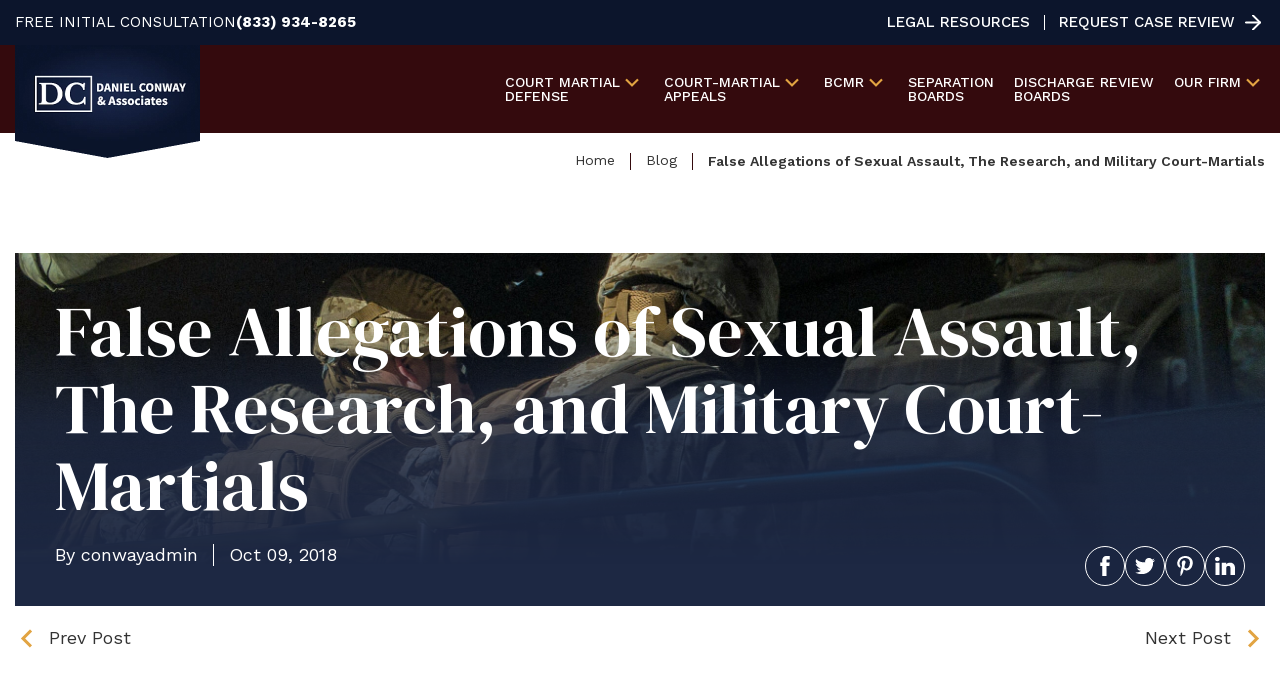

--- FILE ---
content_type: text/html
request_url: https://www.mcmilitarylaw.com/false-allegations-of-sexual-assault-the-research-and-military-court-martials/
body_size: 17390
content:
<!DOCTYPE html><html lang="en-US" prefix="og: https://ogp.me/ns#"><head>
	<meta charset="UTF-8">
	<meta name="viewport" content="width=device-width, initial-scale=1">
	<meta name="format-detection" content="telephone=no">
			<meta name="google-site-verification" content="aUcEaZBOeQ85fdLr14uYWanRdefcvA5h-YkG6Ac1po0">
<!-- Google Tag Manager -->
<script>(function(w,d,s,l,i){w[l]=w[l]||[];w[l].push({'gtm.start':
new Date().getTime(),event:'gtm.js'});var f=d.getElementsByTagName(s)[0],
j=d.createElement(s),dl=l!='dataLayer'?'&l='+l:'';j.async=true;j.src=
'https://www.googletagmanager.com/gtm.js?id='+i+dl;f.parentNode.insertBefore(j,f);
})(window,document,'script','dataLayer','GTM-W65PQWLJ');</script>
<!-- End Google Tag Manager -->
<!-- Search Engine Optimization by Rank Math PRO - https://rankmath.com/ -->
<title>False Allegations of Sexual Assault, The Research, and Military Court-Martials - Daniel Conway and Associates</title>
<meta name="description" content="Over the past few we've seen an uptick in search terms for our law firm related to false allegations of sexual assault.&nbsp;I've written about this topic in the">
<meta name="robots" content="follow, index, max-snippet:-1, max-video-preview:-1, max-image-preview:large">
<link rel="canonical" href="https://www.mcmilitarylaw.com/false-allegations-of-sexual-assault-the-research-and-military-court-martials/">
<meta property="og:locale" content="en_US">
<meta property="og:type" content="article">
<meta property="og:title" content="False Allegations of Sexual Assault, The Research, and Military Court-Martials - Daniel Conway and Associates">
<meta property="og:description" content="Over the past few we've seen an uptick in search terms for our law firm related to false allegations of sexual assault.&nbsp;I've written about this topic in the">
<meta property="og:url" content="https://www.mcmilitarylaw.com/false-allegations-of-sexual-assault-the-research-and-military-court-martials/">
<meta property="og:site_name" content="Daniel Conway &amp; Associates">
<meta property="article:section" content="Court Martial Defense">
<meta property="og:updated_time" content="2025-01-07T18:41:05+00:00">
<meta property="og:image" content="https://www.mcmilitarylaw.com/wp-content/uploads/2024/04/burdenofproofpyramid.jpeg">
<meta property="og:image:secure_url" content="https://www.mcmilitarylaw.com/wp-content/uploads/2024/04/burdenofproofpyramid.jpeg">
<meta property="og:image:width" content="498">
<meta property="og:image:height" content="261">
<meta property="og:image:alt" content="Pyramid chart showing burdens of proof from reasonable doubt to facts, SEO-friendly legal infographic.">
<meta property="og:image:type" content="image/jpeg">
<meta property="article:published_time" content="2018-10-09T20:37:07+00:00">
<meta property="article:modified_time" content="2025-01-07T18:41:05+00:00">
<meta name="twitter:card" content="summary_large_image">
<meta name="twitter:title" content="False Allegations of Sexual Assault, The Research, and Military Court-Martials - Daniel Conway and Associates">
<meta name="twitter:description" content="Over the past few we've seen an uptick in search terms for our law firm related to false allegations of sexual assault.&nbsp;I've written about this topic in the">
<meta name="twitter:image" content="https://www.mcmilitarylaw.com/wp-content/uploads/2024/04/burdenofproofpyramid.jpeg">
<meta name="twitter:label1" content="Written by">
<meta name="twitter:data1" content="conwayadmin">
<meta name="twitter:label2" content="Time to read">
<meta name="twitter:data2" content="2 minutes">
<script type="application/ld+json" class="rank-math-schema-pro">{"@context":"https://schema.org","@graph":[{"@type":"Place","@id":"https://www.mcmilitarylaw.com/#place","address":{"@type":"PostalAddress","addressLocality":"San Antonio","addressRegion":"Texas","addressCountry":"USA"}},{"@type":["LegalService","Organization"],"@id":"https://www.mcmilitarylaw.com/#organization","name":"Daniel Conway &amp; Associates","url":"https://www.mcmilitarylaw.com","address":{"@type":"PostalAddress","addressLocality":"San Antonio","addressRegion":"Texas","addressCountry":"USA"},"logo":{"@type":"ImageObject","@id":"https://www.mcmilitarylaw.com/#logo","url":"https://www.mcmilitarylaw.com/wp-content/uploads/2024/08/new-logo.png","contentUrl":"https://www.mcmilitarylaw.com/wp-content/uploads/2024/08/new-logo.png","caption":"Daniel Conway &amp; Associates","inLanguage":"en-US","width":"370","height":"226"},"openingHours":["Monday,Tuesday,Wednesday,Thursday,Friday,Saturday,Sunday 09:00-17:00"],"location":{"@id":"https://www.mcmilitarylaw.com/#place"},"image":{"@id":"https://www.mcmilitarylaw.com/#logo"}},{"@type":"WebSite","@id":"https://www.mcmilitarylaw.com/#website","url":"https://www.mcmilitarylaw.com","name":"Daniel Conway &amp; Associates","publisher":{"@id":"https://www.mcmilitarylaw.com/#organization"},"inLanguage":"en-US"},{"@type":"ImageObject","@id":"https://www.mcmilitarylaw.com/wp-content/uploads/2024/04/burdenofproofpyramid.jpeg","url":"https://www.mcmilitarylaw.com/wp-content/uploads/2024/04/burdenofproofpyramid.jpeg","width":"200","height":"200","inLanguage":"en-US"},{"@type":"BreadcrumbList","@id":"https://www.mcmilitarylaw.com/false-allegations-of-sexual-assault-the-research-and-military-court-martials/#breadcrumb","itemListElement":[{"@type":"ListItem","position":"1","item":{"@id":"https://www.mcmilitarylaw.com","name":"Home"}},{"@type":"ListItem","position":"2","item":{"@id":"https://www.mcmilitarylaw.com/false-allegations-of-sexual-assault-the-research-and-military-court-martials/","name":"False Allegations of Sexual Assault, The Research, and Military Court-Martials"}}]},{"@type":"WebPage","@id":"https://www.mcmilitarylaw.com/false-allegations-of-sexual-assault-the-research-and-military-court-martials/#webpage","url":"https://www.mcmilitarylaw.com/false-allegations-of-sexual-assault-the-research-and-military-court-martials/","name":"False Allegations of Sexual Assault, The Research, and Military Court-Martials - Daniel Conway and Associates","datePublished":"2018-10-09T20:37:07+00:00","dateModified":"2025-01-07T18:41:05+00:00","isPartOf":{"@id":"https://www.mcmilitarylaw.com/#website"},"primaryImageOfPage":{"@id":"https://www.mcmilitarylaw.com/wp-content/uploads/2024/04/burdenofproofpyramid.jpeg"},"inLanguage":"en-US","breadcrumb":{"@id":"https://www.mcmilitarylaw.com/false-allegations-of-sexual-assault-the-research-and-military-court-martials/#breadcrumb"}},{"@type":"Person","@id":"https://www.mcmilitarylaw.com/author/conwayadmin/","name":"conwayadmin","url":"https://www.mcmilitarylaw.com/author/conwayadmin/","image":{"@type":"ImageObject","@id":"https://secure.gravatar.com/avatar/2b7a0dc563d6d19bc7836fad1cd549cb9cdf941becc13680a776ea34aa585a93?s=96&amp;d=mm&amp;r=g","url":"https://secure.gravatar.com/avatar/2b7a0dc563d6d19bc7836fad1cd549cb9cdf941becc13680a776ea34aa585a93?s=96&amp;d=mm&amp;r=g","caption":"conwayadmin","inLanguage":"en-US"},"sameAs":["https://www.mcmilitarylaw.com"],"worksFor":{"@id":"https://www.mcmilitarylaw.com/#organization"}},{"@type":"BlogPosting","headline":"False Allegations of Sexual Assault, The Research, and Military Court-Martials - Daniel Conway and Associates","keywords":"Sexual Assault,False Allegations of Sexual Assault,Court-Martials","datePublished":"2018-10-09T20:37:07+00:00","dateModified":"2025-01-07T18:41:05+00:00","author":{"@id":"https://www.mcmilitarylaw.com/author/conwayadmin/","name":"conwayadmin"},"publisher":{"@id":"https://www.mcmilitarylaw.com/#organization"},"description":"Over the past few we&#039;ve seen an uptick in search terms for our law firm related to false allegations of sexual assault.\u00a0I&#039;ve written about this topic in the","name":"False Allegations of Sexual Assault, The Research, and Military Court-Martials - Daniel Conway and Associates","@id":"https://www.mcmilitarylaw.com/false-allegations-of-sexual-assault-the-research-and-military-court-martials/#richSnippet","isPartOf":{"@id":"https://www.mcmilitarylaw.com/false-allegations-of-sexual-assault-the-research-and-military-court-martials/#webpage"},"image":{"@id":"https://www.mcmilitarylaw.com/wp-content/uploads/2024/04/burdenofproofpyramid.jpeg"},"inLanguage":"en-US","mainEntityOfPage":{"@id":"https://www.mcmilitarylaw.com/false-allegations-of-sexual-assault-the-research-and-military-court-martials/#webpage"}}]}</script>
<!-- /Rank Math WordPress SEO plugin -->

<style id="wp-img-auto-sizes-contain-inline-css" type="text/css">
img:is([sizes=auto i],[sizes^="auto," i]){contain-intrinsic-size:3000px 1500px}
/*# sourceURL=wp-img-auto-sizes-contain-inline-css */

img:is([sizes=auto i],[sizes^="auto," i]){contain-intrinsic-size:3000px 1500px}
/*# sourceURL=wp-img-auto-sizes-contain-inline-css */
</style>
<link rel="stylesheet" id="formidable-css" href="https://www.mcmilitarylaw.com/wp-content/plugins/formidable/css/formidableforms.css?ver=12261612" type="text/css" media="all">
<style id="classic-theme-styles-inline-css" type="text/css">
/*! This file is auto-generated */
.wp-block-button__link{color:#fff;background-color:#32373c;border-radius:9999px;box-shadow:none;text-decoration:none;padding:calc(.667em + 2px) calc(1.333em + 2px);font-size:1.125em}.wp-block-file__button{background:#32373c;color:#fff;text-decoration:none}
/*# sourceURL=/wp-includes/css/classic-themes.min.css */

/*! This file is auto-generated */
.wp-block-button__link{color:#fff;background-color:#32373c;border-radius:9999px;box-shadow:none;text-decoration:none;padding:calc(.667em + 2px) calc(1.333em + 2px);font-size:1.125em}.wp-block-file__button{background:#32373c;color:#fff;text-decoration:none}
/*# sourceURL=/wp-includes/css/classic-themes.min.css */
</style>
<link rel="stylesheet" id="am_style-css-css" href="https://www.mcmilitarylaw.com/wp-content/themes/conway/style.css?ver=1724871401" type="text/css" media="all">
<link rel="stylesheet" id="am_assets-css-root-css-css" href="https://www.mcmilitarylaw.com/wp-content/themes/conway/assets/css/root.css?ver=1723644830" type="text/css" media="all">
<link rel="stylesheet" id="am_assets-css-style-css-css" href="https://www.mcmilitarylaw.com/wp-content/themes/conway/assets/css/style.css?ver=1728080834" type="text/css" media="all">
<link rel="stylesheet" id="am_assets-css-style-wp-css-css" href="https://www.mcmilitarylaw.com/wp-content/themes/conway/assets/css/style-wp.css?ver=1766644150" type="text/css" media="all">
<link rel="stylesheet" id="am_https-fonts-googleapis-com-css2familydmserifdisplayital01familyworksanswght300400500600700800900displayswap-css" href="https://www.mcmilitarylaw.com/wp-content/cache/perfmatters/www.mcmilitarylaw.com/fonts/227b34d8a0c5.google-fonts.min.css" type="text/css" media="all">
<link rel="stylesheet" id="am_https-cdnjs-cloudflare-com-ajax-libs-fancybox-3-5-7-jquery-fancybox-min-css-css" href="https://cdnjs.cloudflare.com/ajax/libs/fancybox/3.5.7/jquery.fancybox.min.css?ver=6.9" type="text/css" media="all">
<script type="text/javascript" src="https://www.mcmilitarylaw.com/wp-includes/js/jquery/jquery.min.js?ver=3.7.1" id="jquery-core-js"></script>
<script type="text/javascript" src="https://www.mcmilitarylaw.com/wp-includes/js/jquery/jquery-migrate.min.js?ver=3.4.1" id="jquery-migrate-js"></script>
<link rel="https://api.w.org/" href="https://www.mcmilitarylaw.com/wp-json/"><link rel="alternate" title="JSON" type="application/json" href="https://www.mcmilitarylaw.com/wp-json/wp/v2/posts/1032"><link rel="EditURI" type="application/rsd+xml" title="RSD" href="https://www.mcmilitarylaw.com/xmlrpc.php?rsd">
<link rel="shortlink" href="https://www.mcmilitarylaw.com/?p=1032">
<script>document.documentElement.className += " js";</script>
    <script type="text/javascript">
        var ajaxurl = 'https://www.mcmilitarylaw.com/wp-admin/admin-ajax.php';
    </script>
    <script id="nitro-telemetry-meta" nitro-exclude="">window.NPTelemetryMetadata={missReason: (!window.NITROPACK_STATE ? 'cache not found' : 'hit'),pageType: 'post',isEligibleForOptimization: true,}</script><script id="nitro-generic" nitro-exclude="">(()=>{window.NitroPack=window.NitroPack||{coreVersion:"na",isCounted:!1};let e=document.createElement("script");if(e.src="https://nitroscripts.com/GfICMfiVYsRrWXGzMsVWykbmFZMsYflf",e.async=!0,e.id="nitro-script",document.head.appendChild(e),!window.NitroPack.isCounted){window.NitroPack.isCounted=!0;let t=()=>{navigator.sendBeacon("https://to.getnitropack.com/p",JSON.stringify({siteId:"GfICMfiVYsRrWXGzMsVWykbmFZMsYflf",url:window.location.href,isOptimized:!!window.IS_NITROPACK,coreVersion:"na",missReason:window.NPTelemetryMetadata?.missReason||"",pageType:window.NPTelemetryMetadata?.pageType||"",isEligibleForOptimization:!!window.NPTelemetryMetadata?.isEligibleForOptimization}))};(()=>{let e=()=>new Promise(e=>{"complete"===document.readyState?e():window.addEventListener("load",e)}),i=()=>new Promise(e=>{document.prerendering?document.addEventListener("prerenderingchange",e,{once:!0}):e()}),a=async()=>{await i(),await e(),t()};a()})(),window.addEventListener("pageshow",e=>{if(e.persisted){let i=document.prerendering||self.performance?.getEntriesByType?.("navigation")[0]?.activationStart>0;"visible"!==document.visibilityState||i||t()}})}})();</script><link rel="icon" href="https://www.mcmilitarylaw.com/cdn-cgi/image/width=32,height=32,fit=crop,quality=90,gravity=auto,sharpen=1,metadata=none,format=auto,onerror=redirect/wp-content/uploads/2024/08/cropped-new-logo-32x32.png" sizes="32x32">
<link rel="icon" href="https://www.mcmilitarylaw.com/cdn-cgi/image/width=192,height=192,fit=crop,quality=90,gravity=auto,sharpen=1,metadata=none,format=auto,onerror=redirect/wp-content/uploads/2024/08/cropped-new-logo-192x192.png" sizes="192x192">
<link rel="apple-touch-icon" href="https://www.mcmilitarylaw.com/cdn-cgi/image/quality=90,gravity=auto,sharpen=1,metadata=none,format=auto,onerror=redirect/wp-content/uploads/2024/08/cropped-new-logo-180x180.png">
<meta name="msapplication-TileImage" content="https://www.mcmilitarylaw.com/wp-content/uploads/2024/08/cropped-new-logo-270x270.png">
<script data-cfasync="false" nonce="6abd1467-6279-4feb-a01c-d67051a07077">try{(function(w,d){!function(j,k,l,m){if(j.zaraz)console.error("zaraz is loaded twice");else{j[l]=j[l]||{};j[l].executed=[];j.zaraz={deferred:[],listeners:[]};j.zaraz._v="5874";j.zaraz._n="6abd1467-6279-4feb-a01c-d67051a07077";j.zaraz.q=[];j.zaraz._f=function(n){return async function(){var o=Array.prototype.slice.call(arguments);j.zaraz.q.push({m:n,a:o})}};for(const p of["track","set","debug"])j.zaraz[p]=j.zaraz._f(p);j.zaraz.init=()=>{var q=k.getElementsByTagName(m)[0],r=k.createElement(m),s=k.getElementsByTagName("title")[0];s&&(j[l].t=k.getElementsByTagName("title")[0].text);j[l].x=Math.random();j[l].w=j.screen.width;j[l].h=j.screen.height;j[l].j=j.innerHeight;j[l].e=j.innerWidth;j[l].l=j.location.href;j[l].r=k.referrer;j[l].k=j.screen.colorDepth;j[l].n=k.characterSet;j[l].o=(new Date).getTimezoneOffset();if(j.dataLayer)for(const t of Object.entries(Object.entries(dataLayer).reduce((u,v)=>({...u[1],...v[1]}),{})))zaraz.set(t[0],t[1],{scope:"page"});j[l].q=[];for(;j.zaraz.q.length;){const w=j.zaraz.q.shift();j[l].q.push(w)}r.defer=!0;for(const x of[localStorage,sessionStorage])Object.keys(x||{}).filter(z=>z.startsWith("_zaraz_")).forEach(y=>{try{j[l]["z_"+y.slice(7)]=JSON.parse(x.getItem(y))}catch{j[l]["z_"+y.slice(7)]=x.getItem(y)}});r.referrerPolicy="origin";r.src="/cdn-cgi/zaraz/s.js?z="+btoa(encodeURIComponent(JSON.stringify(j[l])));q.parentNode.insertBefore(r,q)};["complete","interactive"].includes(k.readyState)?zaraz.init():j.addEventListener("DOMContentLoaded",zaraz.init)}}(w,d,"zarazData","script");window.zaraz._p=async d$=>new Promise(ea=>{if(d$){d$.e&&d$.e.forEach(eb=>{try{const ec=d.querySelector("script[nonce]"),ed=ec?.nonce||ec?.getAttribute("nonce"),ee=d.createElement("script");ed&&(ee.nonce=ed);ee.innerHTML=eb;ee.onload=()=>{d.head.removeChild(ee)};d.head.appendChild(ee)}catch(ef){console.error(`Error executing script: ${eb}\n`,ef)}});Promise.allSettled((d$.f||[]).map(eg=>fetch(eg[0],eg[1])))}ea()});zaraz._p({"e":["(function(w,d){})(window,document)"]});})(window,document)}catch(e){throw fetch("/cdn-cgi/zaraz/t"),e;};</script></head>

<body class="wp-singular post-template-default single single-post postid-1032 single-format-standard wp-theme-conway chrome">
    <!-- Google Tag Manager (noscript) -->
<noscript><iframe src="https://www.googletagmanager.com/ns.html?id=GTM-W65PQWLJ"
height="0" width="0" style="display:none;visibility:hidden"></iframe></noscript>
<!-- End Google Tag Manager (noscript) -->	<div class="wrapper">
		<header class="header">
            <div class="header-topbar">
                <div class="container">
                    <div class="header-topbar__container">
                                                                            <div class="header-topbar__contact">
                                                                    <span>FREE INITIAL CONSULTATION</span>
                                                                                                    <a class="phone_click" href="tel:(833) 934-8265">(833) 934-8265</a>
                                                            </div>
                                                <ul id="menu-top-nav" class="header-topbar__menu"><li id="menu-item-896" class="menu-item menu-item-type-post_type menu-item-object-page menu-item-896"><a href="https://www.mcmilitarylaw.com/resources/">Legal Resources</a></li>
<li id="menu-item-897" class="menu-item-arrow menu-item menu-item-type-post_type menu-item-object-page menu-item-897"><a href="https://www.mcmilitarylaw.com/contact/">Request Case Review</a></li>
</ul>                    </div>
                </div>
            </div>
			<div class="header-main">
				<div class="container">
                    <div class="header__wrapper">
                        <a href="https://www.mcmilitarylaw.com" class="logo">
                            <!-- content-modules-image -->
													
				<img class="logo-desktop" src="https://www.mcmilitarylaw.com/cdn-cgi/image/quality=90,gravity=auto,sharpen=1,metadata=none,format=auto,onerror=redirect/wp-content/uploads/2024/03/new-logo.png" srcset="https://www.mcmilitarylaw.com/cdn-cgi/image/quality=90,gravity=auto,sharpen=1,metadata=none,format=auto,onerror=redirect/wp-content/uploads/2024/03/new-logo.png 2x" alt="Daniel Conway &amp; Associates logo on navy blue background, initials DC in white box, simple and professional design." title="new-logo">
						                            <!-- content-modules-image -->
													
				<img class="logo-mobile" src="https://www.mcmilitarylaw.com/cdn-cgi/image/quality=90,gravity=auto,sharpen=1,metadata=none,format=auto,onerror=redirect/wp-content/uploads/2024/03/new-logo.png" srcset="https://www.mcmilitarylaw.com/cdn-cgi/image/quality=90,gravity=auto,sharpen=1,metadata=none,format=auto,onerror=redirect/wp-content/uploads/2024/03/new-logo.png 2x" alt="Daniel Conway &amp; Associates logo on navy blue background, initials DC in white box, simple and professional design." title="new-logo">
						                        </a>

                        <div class="nav-drop nav-drop--desktop">
                            <nav class="nav">
                                <ul class="header-menu">
                                    <li id="menu-item-820" class="menu-item menu-item-type-post_type menu-item-object-page menu-item-has-children menu-item-820"><a href="https://www.mcmilitarylaw.com/court-martial-defense/">Court Martial <br>Defense</a>
<ul class="sub-menu">
	<li id="menu-item-840" class="menu-item menu-item-type-post_type menu-item-object-page menu-item-has-children menu-item-840"><a href="https://www.mcmilitarylaw.com/court-martial-defense/courts-martial/">Courts-Martial</a>
	<ul class="sub-menu">
		<li id="menu-item-839" class="menu-item menu-item-type-post_type menu-item-object-page menu-item-839"><a href="https://www.mcmilitarylaw.com/court-martial-defense/courts-martial/court-martial-appeals/">Court-Martial Appeals</a></li>
		<li id="menu-item-844" class="menu-item menu-item-type-post_type menu-item-object-page menu-item-844"><a href="https://www.mcmilitarylaw.com/court-martial-defense/courts-martial/court-martial-consequences/">Court-Martial Consequences</a></li>
	</ul>
</li>
	<li id="menu-item-853" class="menu-item menu-item-type-post_type menu-item-object-page menu-item-853"><a href="https://www.mcmilitarylaw.com/court-martial-defense/army-criminal-defense/">Army Criminal Defense</a></li>
	<li id="menu-item-857" class="menu-item menu-item-type-post_type menu-item-object-page menu-item-857"><a href="https://www.mcmilitarylaw.com/court-martial-defense/coast-guard-defense-attorneys/">Coast Guard Defense Attorneys</a></li>
	<li id="menu-item-904" class="menu-item menu-item-type-post_type menu-item-object-page menu-item-904"><a href="https://www.mcmilitarylaw.com/court-martial-defense/navy-defense-lawyers/">Navy Defense</a></li>
	<li id="menu-item-907" class="menu-item menu-item-type-post_type menu-item-object-page menu-item-907"><a href="https://www.mcmilitarylaw.com/court-martial-defense/air-force-defense-lawyers/">Air Force Defense Lawyers</a></li>
	<li id="menu-item-911" class="menu-item menu-item-type-post_type menu-item-object-page menu-item-911"><a href="https://www.mcmilitarylaw.com/court-martial-defense/marine-corps-criminal-defense/">Marine Corps Criminal Defense</a></li>
	<li id="menu-item-916" class="menu-item menu-item-type-post_type menu-item-object-page menu-item-916"><a href="https://www.mcmilitarylaw.com/court-martial-defense/military-sexual-assault/">Military Sexual Assault</a></li>
	<li id="menu-item-917" class="menu-item menu-item-type-post_type menu-item-object-page menu-item-917"><a href="https://www.mcmilitarylaw.com/court-martial-defense/awol-desertion/">AWOL Desertion</a></li>
	<li id="menu-item-921" class="menu-item menu-item-type-post_type menu-item-object-page menu-item-has-children menu-item-921"><a href="https://www.mcmilitarylaw.com/court-martial-defense/drug-offenses/">Drug Offenses</a>
	<ul class="sub-menu">
		<li id="menu-item-924" class="menu-item menu-item-type-post_type menu-item-object-page menu-item-924"><a href="https://www.mcmilitarylaw.com/court-martial-defense/drug-offenses/innocent-ingestion/">Innocent Ingestion</a></li>
		<li id="menu-item-927" class="menu-item menu-item-type-post_type menu-item-object-page menu-item-927"><a href="https://www.mcmilitarylaw.com/court-martial-defense/drug-offenses/command-urinalysis/">Command Urinalysis</a></li>
	</ul>
</li>
	<li id="menu-item-930" class="menu-item menu-item-type-post_type menu-item-object-page menu-item-930"><a href="https://www.mcmilitarylaw.com/court-martial-defense/larceny/">Larceny</a></li>
	<li id="menu-item-933" class="menu-item menu-item-type-post_type menu-item-object-page menu-item-933"><a href="https://www.mcmilitarylaw.com/court-martial-defense/pornography/">Pornography</a></li>
	<li id="menu-item-936" class="menu-item menu-item-type-post_type menu-item-object-page menu-item-936"><a href="https://www.mcmilitarylaw.com/court-martial-defense/obstruction-of-justice/">Obstruction of Justice</a></li>
	<li id="menu-item-939" class="menu-item menu-item-type-post_type menu-item-object-page menu-item-939"><a href="https://www.mcmilitarylaw.com/court-martial-defense/parental-discipline-cases/">Parental Discipline Cases</a></li>
</ul>
</li>
<li id="menu-item-841" class="menu-item menu-item-type-post_type menu-item-object-page menu-item-has-children menu-item-841"><a href="https://www.mcmilitarylaw.com/court-martial-defense/courts-martial/court-martial-appeals/">Court-Martial <br>Appeals</a>
<ul class="sub-menu">
	<li id="menu-item-860" class="menu-item menu-item-type-post_type menu-item-object-page menu-item-860"><a href="https://www.mcmilitarylaw.com/court-martial-defense/courts-martial/court-martial-appeals/petitions-for-a-new-trial/">Petitions for a New Trial</a></li>
	<li id="menu-item-942" class="menu-item menu-item-type-post_type menu-item-object-page menu-item-942"><a href="https://www.mcmilitarylaw.com/court-martial-defense/courts-martial/court-martial-appeals/insufficiency-of-the-evidence/">Insufficiency of the Evidence</a></li>
	<li id="menu-item-945" class="menu-item menu-item-type-post_type menu-item-object-page menu-item-945"><a href="https://www.mcmilitarylaw.com/court-martial-defense/courts-martial/court-martial-appeals/multiplicity/">Multiplicity</a></li>
	<li id="menu-item-948" class="menu-item menu-item-type-post_type menu-item-object-page menu-item-948"><a href="https://www.mcmilitarylaw.com/court-martial-defense/courts-martial/court-martial-appeals/sentencing-severity/">Sentencing Severity</a></li>
</ul>
</li>
<li id="menu-item-861" class="menu-item menu-item-type-post_type menu-item-object-page menu-item-has-children menu-item-861"><a href="https://www.mcmilitarylaw.com/bcmr/">BCMR</a>
<ul class="sub-menu">
	<li id="menu-item-866" class="menu-item menu-item-type-post_type menu-item-object-page menu-item-866"><a href="https://www.mcmilitarylaw.com/bcmr/reprimand-appeals/">Reprimand Appeals</a></li>
	<li id="menu-item-869" class="menu-item menu-item-type-post_type menu-item-object-page menu-item-869"><a href="https://www.mcmilitarylaw.com/bcmr/evaluation-report-appeals/">Evaluation Report Appeals</a></li>
	<li id="menu-item-951" class="menu-item menu-item-type-post_type menu-item-object-page menu-item-951"><a href="https://www.mcmilitarylaw.com/bcmr/titling-actions/">Titling Actions</a></li>
	<li id="menu-item-953" class="menu-item menu-item-type-post_type menu-item-object-page menu-item-953"><a href="https://www.mcmilitarylaw.com/bcmr/cadet-and-midshipmen-misconduct/">Cadet and Midshipmen Misconduct</a></li>
	<li id="menu-item-955" class="menu-item menu-item-type-post_type menu-item-object-page menu-item-955"><a href="https://www.mcmilitarylaw.com/bcmr/family-advocacy-program/">Family Advocacy Program</a></li>
	<li id="menu-item-2710" class="menu-item menu-item-type-post_type menu-item-object-page menu-item-2710"><a href="https://www.mcmilitarylaw.com/bcmr/military-protective-orders/">Military Protective Orders</a></li>
	<li id="menu-item-963" class="menu-item menu-item-type-post_type menu-item-object-page menu-item-963"><a href="https://www.mcmilitarylaw.com/bcmr/medical-evaluation-boards/">Medical Evaluation Boards</a></li>
	<li id="menu-item-962" class="menu-item menu-item-type-post_type menu-item-object-page menu-item-962"><a href="https://www.mcmilitarylaw.com/bcmr/security-clearance-appeals/">Security Clearance Appeals</a></li>
</ul>
</li>
<li id="menu-item-2305" class="menu-item menu-item-type-post_type menu-item-object-page menu-item-2305"><a href="https://www.mcmilitarylaw.com/resources/administrative-separation-boards/">Separation <br>Boards</a></li>
<li id="menu-item-876" class="menu-item menu-item-type-post_type menu-item-object-page menu-item-876"><a href="https://www.mcmilitarylaw.com/resources/discharge-review-boards/">Discharge Review <br>Boards</a></li>
<li id="menu-item-2648" class="menu-item menu-item-type-custom menu-item-object-custom menu-item-has-children menu-item-2648"><a href="#">Our Firm</a>
<ul class="sub-menu">
	<li id="menu-item-2649" class="menu-item menu-item-type-post_type menu-item-object-page menu-item-2649"><a href="https://www.mcmilitarylaw.com/about/">About The Firm</a></li>
	<li id="menu-item-2654" class="menu-item menu-item-type-post_type menu-item-object-page menu-item-2654"><a href="https://www.mcmilitarylaw.com/about/in-the-news/">In the News</a></li>
	<li id="menu-item-2650" class="menu-item menu-item-type-post_type menu-item-object-page menu-item-2650"><a href="https://www.mcmilitarylaw.com/results/">Our Results</a></li>
	<li id="menu-item-2651" class="menu-item menu-item-type-post_type menu-item-object-page menu-item-2651"><a href="https://www.mcmilitarylaw.com/testimonials/">Testimonials</a></li>
	<li id="menu-item-2655" class="menu-item menu-item-type-post_type menu-item-object-page menu-item-2655"><a href="https://www.mcmilitarylaw.com/blog/">Legal Blog</a></li>
</ul>
</li>
                                </ul>
                            </nav>
                        </div>

                        <div class="nav-drop nav-drop--mobile">
                            <nav class="nav">
                                <ul class="header-menu">
                                    <li id="menu-item-2656" class="menu-item menu-item-type-post_type menu-item-object-page menu-item-has-children menu-item-2656"><a href="https://www.mcmilitarylaw.com/court-martial-defense/">Court Martial <br>Defense</a>
<ul class="sub-menu">
	<li id="menu-item-2657" class="menu-item menu-item-type-post_type menu-item-object-page menu-item-has-children menu-item-2657"><a href="https://www.mcmilitarylaw.com/court-martial-defense/courts-martial/">Courts-Martial</a>
	<ul class="sub-menu">
		<li id="menu-item-2658" class="menu-item menu-item-type-post_type menu-item-object-page menu-item-2658"><a href="https://www.mcmilitarylaw.com/court-martial-defense/courts-martial/court-martial-appeals/">Court-Martial Appeals</a></li>
		<li id="menu-item-2659" class="menu-item menu-item-type-post_type menu-item-object-page menu-item-2659"><a href="https://www.mcmilitarylaw.com/court-martial-defense/courts-martial/court-martial-consequences/">Court-Martial Consequences</a></li>
	</ul>
</li>
	<li id="menu-item-2660" class="menu-item menu-item-type-post_type menu-item-object-page menu-item-2660"><a href="https://www.mcmilitarylaw.com/court-martial-defense/army-criminal-defense/">Army Criminal Defense</a></li>
	<li id="menu-item-2661" class="menu-item menu-item-type-post_type menu-item-object-page menu-item-2661"><a href="https://www.mcmilitarylaw.com/court-martial-defense/coast-guard-defense-attorneys/">Coast guard defense attorneys</a></li>
	<li id="menu-item-2662" class="menu-item menu-item-type-post_type menu-item-object-page menu-item-2662"><a href="https://www.mcmilitarylaw.com/court-martial-defense/navy-defense-lawyers/">Navy Defense</a></li>
	<li id="menu-item-2663" class="menu-item menu-item-type-post_type menu-item-object-page menu-item-2663"><a href="https://www.mcmilitarylaw.com/court-martial-defense/air-force-defense-lawyers/">Air Force Defense Lawyers</a></li>
	<li id="menu-item-2664" class="menu-item menu-item-type-post_type menu-item-object-page menu-item-2664"><a href="https://www.mcmilitarylaw.com/court-martial-defense/marine-corps-criminal-defense/">Marine Corps Criminal Defense</a></li>
	<li id="menu-item-2665" class="menu-item menu-item-type-post_type menu-item-object-page menu-item-2665"><a href="https://www.mcmilitarylaw.com/court-martial-defense/military-sexual-assault/">Military Sexual Assault</a></li>
	<li id="menu-item-2666" class="menu-item menu-item-type-post_type menu-item-object-page menu-item-2666"><a href="https://www.mcmilitarylaw.com/court-martial-defense/awol-desertion/">AWOL Desertion</a></li>
	<li id="menu-item-2667" class="menu-item menu-item-type-post_type menu-item-object-page menu-item-has-children menu-item-2667"><a href="https://www.mcmilitarylaw.com/court-martial-defense/drug-offenses/">Drug Offenses</a>
	<ul class="sub-menu">
		<li id="menu-item-2668" class="menu-item menu-item-type-post_type menu-item-object-page menu-item-2668"><a href="https://www.mcmilitarylaw.com/court-martial-defense/drug-offenses/innocent-ingestion/">Innocent Ingestion</a></li>
		<li id="menu-item-2669" class="menu-item menu-item-type-post_type menu-item-object-page menu-item-2669"><a href="https://www.mcmilitarylaw.com/court-martial-defense/drug-offenses/command-urinalysis/">Command Urinalysis</a></li>
	</ul>
</li>
	<li id="menu-item-2670" class="menu-item menu-item-type-post_type menu-item-object-page menu-item-2670"><a href="https://www.mcmilitarylaw.com/court-martial-defense/larceny/">Larceny</a></li>
	<li id="menu-item-2671" class="menu-item menu-item-type-post_type menu-item-object-page menu-item-2671"><a href="https://www.mcmilitarylaw.com/court-martial-defense/pornography/">Pornography</a></li>
	<li id="menu-item-2672" class="menu-item menu-item-type-post_type menu-item-object-page menu-item-2672"><a href="https://www.mcmilitarylaw.com/court-martial-defense/obstruction-of-justice/">Obstruction of Justice</a></li>
	<li id="menu-item-2673" class="menu-item menu-item-type-post_type menu-item-object-page menu-item-2673"><a href="https://www.mcmilitarylaw.com/court-martial-defense/parental-discipline-cases/">Parental Discipline Cases</a></li>
</ul>
</li>
<li id="menu-item-2674" class="menu-item menu-item-type-post_type menu-item-object-page menu-item-has-children menu-item-2674"><a href="https://www.mcmilitarylaw.com/court-martial-defense/courts-martial/court-martial-appeals/">Court-Martial <br>Appeals</a>
<ul class="sub-menu">
	<li id="menu-item-2675" class="menu-item menu-item-type-post_type menu-item-object-page menu-item-2675"><a href="https://www.mcmilitarylaw.com/court-martial-defense/courts-martial/court-martial-appeals/petitions-for-a-new-trial/">Petitions for a New Trial</a></li>
	<li id="menu-item-2676" class="menu-item menu-item-type-post_type menu-item-object-page menu-item-2676"><a href="https://www.mcmilitarylaw.com/court-martial-defense/courts-martial/court-martial-appeals/insufficiency-of-the-evidence/">Insufficiency of the Evidence</a></li>
	<li id="menu-item-2677" class="menu-item menu-item-type-post_type menu-item-object-page menu-item-2677"><a href="https://www.mcmilitarylaw.com/court-martial-defense/courts-martial/court-martial-appeals/multiplicity/">Multiplicity</a></li>
	<li id="menu-item-2678" class="menu-item menu-item-type-post_type menu-item-object-page menu-item-2678"><a href="https://www.mcmilitarylaw.com/court-martial-defense/courts-martial/court-martial-appeals/sentencing-severity/">Sentencing Severity</a></li>
</ul>
</li>
<li id="menu-item-2679" class="menu-item menu-item-type-post_type menu-item-object-page menu-item-has-children menu-item-2679"><a href="https://www.mcmilitarylaw.com/bcmr/">BCMR</a>
<ul class="sub-menu">
	<li id="menu-item-2680" class="menu-item menu-item-type-post_type menu-item-object-page menu-item-2680"><a href="https://www.mcmilitarylaw.com/bcmr/reprimand-appeals/">Reprimand Appeals</a></li>
	<li id="menu-item-2681" class="menu-item menu-item-type-post_type menu-item-object-page menu-item-2681"><a href="https://www.mcmilitarylaw.com/bcmr/evaluation-report-appeals/">Evaluation Report Appeals</a></li>
	<li id="menu-item-2682" class="menu-item menu-item-type-post_type menu-item-object-page menu-item-2682"><a href="https://www.mcmilitarylaw.com/bcmr/titling-actions/">Titling Actions</a></li>
	<li id="menu-item-2683" class="menu-item menu-item-type-post_type menu-item-object-page menu-item-2683"><a href="https://www.mcmilitarylaw.com/bcmr/cadet-and-midshipmen-misconduct/">Cadet and Midshipmen Misconduct</a></li>
	<li id="menu-item-2684" class="menu-item menu-item-type-post_type menu-item-object-page menu-item-2684"><a href="https://www.mcmilitarylaw.com/bcmr/family-advocacy-program/">Family Advocacy Program</a></li>
	<li id="menu-item-2685" class="menu-item menu-item-type-post_type menu-item-object-page menu-item-2685"><a href="https://www.mcmilitarylaw.com/bcmr/medical-evaluation-boards/">Medical Evaluation Boards</a></li>
	<li id="menu-item-2686" class="menu-item menu-item-type-post_type menu-item-object-page menu-item-2686"><a href="https://www.mcmilitarylaw.com/bcmr/security-clearance-appeals/">Security Clearance Appeals</a></li>
</ul>
</li>
<li id="menu-item-2687" class="menu-item menu-item-type-post_type menu-item-object-page menu-item-2687"><a href="https://www.mcmilitarylaw.com/resources/administrative-separation-boards/">Separation <br>Boards</a></li>
<li id="menu-item-2688" class="menu-item menu-item-type-post_type menu-item-object-page menu-item-2688"><a href="https://www.mcmilitarylaw.com/resources/discharge-review-boards/">Discharge Review <br>Boards</a></li>
<li id="menu-item-2689" class="menu-item menu-item-type-custom menu-item-object-custom menu-item-has-children menu-item-2689"><a href="#">Our Firm</a>
<ul class="sub-menu">
	<li id="menu-item-2690" class="menu-item menu-item-type-post_type menu-item-object-page menu-item-2690"><a href="https://www.mcmilitarylaw.com/about/">About The Firm</a></li>
	<li id="menu-item-2691" class="menu-item menu-item-type-post_type menu-item-object-page menu-item-2691"><a href="https://www.mcmilitarylaw.com/about/in-the-news/">In the News</a></li>
	<li id="menu-item-2692" class="menu-item menu-item-type-post_type menu-item-object-page menu-item-2692"><a href="https://www.mcmilitarylaw.com/results/">Our Results</a></li>
	<li id="menu-item-2693" class="menu-item menu-item-type-post_type menu-item-object-page menu-item-2693"><a href="https://www.mcmilitarylaw.com/testimonials/">Testimonials</a></li>
	<li id="menu-item-2694" class="menu-item menu-item-type-post_type menu-item-object-page menu-item-2694"><a href="https://www.mcmilitarylaw.com/blog/">Legal Blog</a></li>
</ul>
</li>
<li id="menu-item-2700" class="menu-item menu-item-type-post_type menu-item-object-page menu-item-2700"><a href="https://www.mcmilitarylaw.com/resources/">Resources</a></li>
                                </ul>
                                
                                                                                                                                </nav>
                        </div>
                        <button class="nav-opener" aria-label="Open navigation menu">
                    </button></div>
				</div>
			</div>
		</header>
    
        
					
	
									<section class="single-post">
    <div class="container">
        <div class="page-box page-box--np">
            <ul class="page-breadcrumb">
                <li><a href="https://www.mcmilitarylaw.com/">Home</a></li>
				<li><a href="https://www.mcmilitarylaw.com/blog/">Blog</a></li>
                <li>False Allegations of Sexual Assault, The Research, and Military Court-Martials</li>
			</ul>

            <div class="single-post__banner">
                                                            <img src="https://www.mcmilitarylaw.com/cdn-cgi/image/quality=90,gravity=auto,sharpen=1,metadata=none,format=auto,onerror=redirect/wp-content/uploads/2024/04/page-banner2-scaled.jpg" alt="" class="single-post__banner__bg">
                                    
                <div class="single-post__banner__inner">
                    <h1 class="h2 single-post__title">False Allegations of Sexual Assault, The Research, and Military Court-Martials</h1>
                    <ul class="single-post__info">
                        <li class="single-post__meta">By conwayadmin</li>
                        <li class="single-post__date">Oct 09, 2018</li>
                    </ul></div>
                    
                    <ul class="social-items">
                        <li class="social-item">
                            <a href="https://www.facebook.com/sharer/sharer.php?u=https://www.mcmilitarylaw.com/false-allegations-of-sexual-assault-the-research-and-military-court-martials/" class="social-link">
                                <svg viewBox="0 0 36 36" width="36" height="36">
                                    <path d="M20.762 0C14.563 0 13.152 4.601 13.152 7.544L13.152 11.658L9.562 11.658L9.562 18.016L13.144 18.016C13.144 26.175 13.144 36 13.144 36L20.684 36C20.684 36 20.684 26.076 20.684 18.016L25.77 18.016L26.438 11.658L20.692 11.658L20.692 7.924C20.692 6.517 21.628 6.191 22.287 6.191L26.345 6.191L26.345 0.024L20.762 0Z"></path>
                                </svg>
                            </a>
                        </li>
                        <li class="social-item">
                            <a href="https://twitter.com/intent/tweet?url=https://www.mcmilitarylaw.com/false-allegations-of-sexual-assault-the-research-and-military-court-martials/&amp;text=False Allegations of Sexual Assault, The Research, and Military Court-Martials">
                                <svg viewBox="0 0 36 36" width="36" height="36">
                                    <path d="M25.3 3.379C21.146 3.379 18.125 6.452 18.125 10.383C18.125 10.874 18.125 11.243 18.251 11.489L18.125 11.489C10.951 11.489 6.168 10.014 2.518 5.59C1.888 6.697 1.259 7.803 1.259 9.154C1.259 11.611 2.895 13.7 4.909 15.051L4.909 15.051C3.65 15.051 2.266 14.438 1.259 13.823L1.259 13.823C1.259 17.386 6.294 21.44 9.692 22.055C9.251 22.485 8.439 22.629 7.548 22.629C5.898 22.629 3.977 22.135 3.65 22.055L3.65 22.055C4.657 24.88 7.678 26.723 10.825 26.723C8.307 28.69 5.286 29.672 1.762 29.672C1.133 29.672 0.629 29.672 0 29.55L0 29.55C3.272 31.637 7.803 32.621 12.083 32.621C25.678 32.621 32.601 22.177 32.601 12.594C32.601 12.225 32.601 11.734 32.601 11.365C33.859 10.505 35.118 9.154 36 7.68L36 7.68C34.615 8.294 32.727 9.032 31.216 9.154C32.727 8.294 34.237 6.205 34.866 4.485L34.866 4.485C33.733 5.223 32.349 6.083 30.964 6.574L30.083 5.714C28.699 4.363 27.44 3.379 25.3 3.379Z"></path>
                                </svg>
                            </a>
                        </li>
                        <li class="social-item">
                            <a href="https://pinterest.com/pin/create/button/?url=https://www.mcmilitarylaw.com/false-allegations-of-sexual-assault-the-research-and-military-court-martials/&amp;media=&amp;description=False Allegations of Sexual Assault, The Research, and Military Court-Martials">
                                <svg viewBox="0 0 36 36" width="36" height="36">
                                    <path d="M18.839 0c-9.822 0-14.775 7.045-14.775 12.915 0 3.561 1.35 6.721 4.232 7.899 0.475 0.193 0.9 0.011 1.037-0.513 0.095-0.366 0.32-1.283 0.422-1.666 0.141-0.513 0.084-0.696-0.295-1.15-0.833-0.981-1.364-2.257-1.364-4.057 0-5.224 3.909-9.903 10.18-9.903 5.554 0 8.606 3.396 8.606 7.924 0 5.962-2.64 10.993-6.556 10.993-2.165 0-3.783-1.789-3.262-3.983 0.622-2.622 1.824-5.449 1.824-7.337 0-1.694-0.91-3.104-2.788-3.104-2.211 0-3.99 2.285-3.99 5.35 0 1.955 0.664 3.273 0.664 3.273s-2.267 9.59-2.661 11.267c-0.791 3.343-0.12 7.446-0.06 7.86 0.032 0.243 0.345 0.306 0.489 0.12 0.204-0.267 2.84-3.522 3.733-6.771 0.257-0.921 1.455-5.677 1.455-5.677 0.721 1.367 2.816 2.573 5.052 2.573 6.648 0 11.154-6.057 11.154-14.174-0.007-6.131-5.203-11.843-13.098-11.843z"></path>
                                </svg>
                            </a>
                        </li>
                        <li class="social-item">
                            <a href="https://www.linkedin.com/shareArticle?mini=true&amp;url=https://www.mcmilitarylaw.com/false-allegations-of-sexual-assault-the-research-and-military-court-martials/">
                                <svg viewBox="0 0 36 36" width="36" height="36">
                                    <path d="M4.286 1.688C1.695 1.688 0 3.347 0 5.536C0 7.684 1.647 9.378 4.187 9.378L4.238 9.378C6.875 9.378 8.517 7.677 8.517 5.529C8.467 3.342 6.875 1.688 4.286 1.688ZM27.096 11.936C23.076 11.936 20.557 14.106 20.091 15.627L20.091 12.149L12.208 12.149C12.311 13.996 12.208 34.312 12.208 34.312L20.091 34.312L20.091 22.319C20.091 21.653 20.06 20.986 20.262 20.508C20.805 19.176 21.969 17.792 24.063 17.792C26.799 17.792 28.044 19.842 28.044 22.843L28.044 34.312L36 34.312L36 21.989C36 15.125 32.082 11.936 27.096 11.936ZM0.908 12.15L0.908 34.312L7.924 34.312L7.924 12.15L0.908 12.15Z"></path>
                                </svg>
                            </a>
                        </li>
                    </ul>
                </div>
            </div>
            
            <div class="single-post__navigation">
                <a href="https://www.mcmilitarylaw.com/2019-amendments-to-the-manual-for-courts-martial/" rel="prev">Prev Post</a>                <a href="https://www.mcmilitarylaw.com/current-army-board-for-correction-of-military-records-response-times/" rel="next">Next Post</a>            </div>

            <div class="single-post__content">
                <div class="content-style">
                    <p><img fetchpriority="high" decoding="async" class="size-full wp-image-1034 aligncenter" src="https://www.mcmilitarylaw.com/cdn-cgi/image/width=498,height=261,fit=crop,quality=90,gravity=auto,sharpen=1,metadata=none,format=auto,onerror=redirect/wp-content/uploads/2024/04/burdenofproofpyramid.jpeg" alt="" width="498" height="261" srcset="https://www.mcmilitarylaw.com/cdn-cgi/image/quality=90,gravity=auto,sharpen=1,metadata=none,format=auto,onerror=redirect/wp-content/uploads/2024/04/burdenofproofpyramid.jpeg 498w, https://www.mcmilitarylaw.com/cdn-cgi/image/quality=90,gravity=auto,sharpen=1,metadata=none,format=auto,onerror=redirect/wp-content/uploads/2024/04/burdenofproofpyramid-300x157.jpeg 300w" sizes="(max-width: 498px) 100vw, 498px"></p>
<p>Over the past few we’ve seen an uptick in search terms for our law firm related to false allegations of sexual assault.&nbsp;<a href="https://www.mcmilitarylaw.com/recent-research-into-false-allegations-of-sexual-assault/"><u>I’ve written about this topic in the past</u></a>. With the recent confirmation hearings of Justice Kavanaugh, this is a good time to revisit the topic.I’m writing about this topic from the perspective of a defense attorney. Our firm has represented military members accused of sexual assault as well as victims of sexual assault. We do our very best to help those that ask us for help. It’s that simple.As I’ve previously written, there is very little research into false allegations of sexual assault. It is a toxic subject area. In most cases, there is very little evidence to corroborate either side of the story.In terms of statistics, one study is “<u><a href="https://www.mcmilitarylaw.com/documents/Lisak-False-Allegations-16-VAW-1318-2010.pdf" target="_blank" rel="noopener">False Allegations of Sexual Assault: An Analysis of Ten Years of Reported Cases.</a></u>” That study puts the prevalence of false allegations between 2% and 10%.Another one of the most cited articles is in the March 2012 publication of the Journal of Forensic Psychology Practice called “Pathways to False Allegations of Sexual Assault.” The full citation is at the end of this blog.The authors rightly note that in cases involving questions of consent there is rarely any unequivocal evidence, which makes discerning the truth challenging. The authors also rightly observed that sometimes there can be pathways to false allegations that result from mental health issues.The authors proposed 11 forensic psychology pathways (processes) to false allegations of sexual assault that are helpful to defense lawyers. I have taken those pathways and added some considerations to help provide a framework for lawyers.1) lying;(a) core discrepancies in the narrative;(b) secondary gain.2) implied consent (and mistake of fact);(a) whether the alleged victim engaged in behaviors that can plausibly and reasonably be interpreted as providing consent.3) false memories;(a) were suggestive interviewing techniques used;(b) did government officials push the alleged victim to try and remember information harder; and,(c) did family members or friends implant subtle incorrect information;4) intoxication;(a) evidence of voluntary behaviors and choices;(b) evidence of high levels of cognitive function; and,(c) confabulation to fill gaps in memory.5) antisocial personality disorder;(a) failures to conform to social norms regarding lawful behaviors;(b) confirmed deceit or fraud;(c) irritability and aggressiveness; and,(d) lack of remorse.6) borderline personality disorder;(a) quickly switching from idealization to devaluation of relationship; and,(b) evidence of extreme feelings of abandonment.7) histrionic personality disorder;(a) always has to be the center of attention;(b) frequently inappropriate and provocative;(c) style of speech that lacks details;(d) easily influenced; and,(e) commonly views the relationship as more intimate than they really are.8) delirium;9) psychotic disorders;10) disassociation; and,11) intellectual disabilityThe authors caution against a simplistic reading of their research. Part of the purpose of their research was also to call attention to the fact that there is not enough research on the topic.In another blog, we’ll discuss the research on blackouts, memory, and false memories as it pertains to&nbsp;<a href="https://www.mcmilitarylaw.com/court-martial-defense/military-sexual-assault/">military sexual assault cases</a>.Jessica Engle BA &amp; William O’Donohue Ph.D. (2012) Pathways to False Allegations of Sexual Assault, Journal of Forensic Psychology Practice, 12:2, 97-123, DOI: 10.1080/15228932.2012.650071</p>
                </div>
            </div>

                                        <div class="single-post__categories">
                    <h4 class="subtitle">Categories</h4>
                    <ul class="cat-list">
                                                                                <li>
                                <a href="https://www.mcmilitarylaw.com/category/court-martial-defense/">Court Martial Defense</a>
                            </li>
                                            </ul>
                </div>
            
            <div class="newsection">
                <div class="newsection__heading wow">
                    <h2 class="newsection__title">Related Posts</h2>
                </div>
                <div class="newsection__content">
                                                                                    <ul class="row-list">
                                                            <li>
                                    <div class="article-card">
    <h3 class="article-card-title">US V. CPL Lindsey Scott</h3>
    <span class="time-block">Feb 01</span>
    <div class="text-wrap">
        <p>In 1983, a woman was attacked near the Quantico Marine Base in Virginia. The victim’s description of her assailant prompted the military officers to convict and court-martial Corporal Lindsey Scott, the only black MP in the Quantico Criminal Investigation Division, despite his pleas of innocence. He was initially convicted and sentenced to 30 years in...</p>
    </div>
    <a href="https://www.mcmilitarylaw.com/us-v-cpl-lindsey-scott/" class="btn btn-secondary">
		View Article
	</a>
</div>                                </li>
                                                            <li>
                                    <div class="article-card">
    <h3 class="article-card-title">Military Speedy Trial Rights</h3>
    <span class="time-block">Jan 28</span>
    <div class="text-wrap">
        <p>Under the US Constitution, an accused enjoys the right to a speedy trial. US v. Danylo, 73 M.J. 183 (C.A.A.F. 2013). A service members 6th Amendment right to a speedy trial triggers upon the preferral of charges or pretrial restraint. That right is also codified in Article 10, UCMJ. Military courts look at 4 issues...</p>
    </div>
    <a href="https://www.mcmilitarylaw.com/military-speedy-trial-rights/" class="btn btn-secondary">
		View Article
	</a>
</div>                                </li>
                                                            <li>
                                    <div class="article-card">
    <h3 class="article-card-title">Release from Pretrial Confinement</h3>
    <span class="time-block">Jan 28</span>
    <div class="text-wrap">
        <p>Under R.C.M. 906 (b)(8), the defense may move the court for relief from pretrial confinement in violation of R.C.M. 305.The defense, as the moving party, has the burden of showing by a preponderance of the evidence that: (1) the 7-day reviewing officer’s decision was an abuse of discretion; or (2) information not presented to the...</p>
    </div>
    <a href="https://www.mcmilitarylaw.com/release-from-pretrial-confinement/" class="btn btn-secondary">
		View Article
	</a>
</div>                                </li>
                                                    </ul>
                                                            </div>
            </div>
        </div>

    </section></div>
									
				
	

<script nitro-exclude="">
    var heartbeatData = new FormData(); heartbeatData.append('nitroHeartbeat', '1');
    fetch(location.href, {method: 'POST', body: heartbeatData, credentials: 'omit'});
</script>
<script nitro-exclude="">
    document.cookie = 'nitroCachedPage=' + (!window.NITROPACK_STATE ? '0' : '1') + '; path=/; SameSite=Lax';
</script>
<script nitro-exclude="">
    if (!window.NITROPACK_STATE || window.NITROPACK_STATE != 'FRESH') {
        var proxyPurgeOnly = 0;
        if (typeof navigator.sendBeacon !== 'undefined') {
            var nitroData = new FormData(); nitroData.append('nitroBeaconUrl', 'aHR0cHM6Ly93d3cubWNtaWxpdGFyeWxhdy5jb20vZmFsc2UtYWxsZWdhdGlvbnMtb2Ytc2V4dWFsLWFzc2F1bHQtdGhlLXJlc2VhcmNoLWFuZC1taWxpdGFyeS1jb3VydC1tYXJ0aWFscy8='); nitroData.append('nitroBeaconCookies', 'W10='); nitroData.append('nitroBeaconHash', '1c9321b2deb47c9fe01193d0e77a3d4b8a095882fcd16256230a5fb98f2f0d3436477713d741ac9e7ff1a247f3be95f0ca3af09e03ef3f23bc44116ab5fa4308'); nitroData.append('proxyPurgeOnly', ''); nitroData.append('layout', 'post'); navigator.sendBeacon(location.href, nitroData);
        } else {
            var xhr = new XMLHttpRequest(); xhr.open('POST', location.href, true); xhr.setRequestHeader('Content-Type', 'application/x-www-form-urlencoded'); xhr.send('nitroBeaconUrl=aHR0cHM6Ly93d3cubWNtaWxpdGFyeWxhdy5jb20vZmFsc2UtYWxsZWdhdGlvbnMtb2Ytc2V4dWFsLWFzc2F1bHQtdGhlLXJlc2VhcmNoLWFuZC1taWxpdGFyeS1jb3VydC1tYXJ0aWFscy8=&nitroBeaconCookies=W10=&nitroBeaconHash=1c9321b2deb47c9fe01193d0e77a3d4b8a095882fcd16256230a5fb98f2f0d3436477713d741ac9e7ff1a247f3be95f0ca3af09e03ef3f23bc44116ab5fa4308&proxyPurgeOnly=&layout=post');
        }
    }
</script>								
		<footer class="nfooter">
			<div class="container">
									<div class="nfooter__logo">
						<a href="https://www.mcmilitarylaw.com/">
							<img src="https://www.mcmilitarylaw.com/cdn-cgi/image/quality=90,gravity=auto,sharpen=1,metadata=none,format=auto,onerror=redirect/wp-content/uploads/2024/03/logo-white.png" alt="Daniel Conway and Associates">
						</a>
					</div>
				
				<div class="nfooter__nav">
					<ul id="menu-top-nav-1" class="nfooter__menu"><li class="menu-item menu-item-type-post_type menu-item-object-page menu-item-896"><a href="https://www.mcmilitarylaw.com/resources/">Legal Resources</a></li>
<li class="menu-item-arrow menu-item menu-item-type-post_type menu-item-object-page menu-item-897"><a href="https://www.mcmilitarylaw.com/contact/">Request Case Review</a></li>
</ul>				</div>
				<div class="nfooter__row">
					<div class="nfooter__col">
						<div class="nfooter__info">
															<div class="nfooter__info__phone"><a class="phone_click" href="tel:(833) 934-8265">(833) 934-8265</a></div>
																						<div class="nfooter_info__text">GET A FREE CONSULTATION</div>
													</div>
					</div>
																<div class="nfooter__col">
							<div class="nfooter__image">
								<a href="https://secure.lawpay.com/pages/garymyersdanielconway/operating" target="_blank" rel="noopener noreferrer">
									<img src="https://www.mcmilitarylaw.com/cdn-cgi/image/quality=90,gravity=auto,sharpen=1,metadata=none,format=auto,onerror=redirect/wp-content/uploads/2024/03/image-pay.jpg" alt="Pay your invoice with LawPay - accepts Visa, Mastercard, Discover, American Express credit cards securely.">
								</a>
							</div>
						</div>
									</div>
				<div class="nfooter__bottom">
					<div class="nfooter__bottom__row">
						<div class="nfooter__bottom__content">
															<div class="nfooter__disclaimer">
									The information on this website is for general information purposes only. Nothing on this site should be taken as legal advice for any individual case or situation. This information is not intended to create, and receipt or viewing does not constitute, an attorney-client relationship.								</div>
														<div class="nfooter__copyright">© 2026 All Rights Reserved.</div>
							<div class="nfooter__botnav">
								<ul id="menu-footer-menu" class="nfooter__botmenu__menu"><li id="menu-item-487" class="menu-item menu-item-type-post_type menu-item-object-page menu-item-487"><a href="https://www.mcmilitarylaw.com/site-map/">Site Map</a></li>
<li id="menu-item-488" class="menu-item menu-item-type-post_type menu-item-object-page menu-item-488"><a href="https://www.mcmilitarylaw.com/privacy-policy/">Privacy Policy</a></li>
</ul>							</div>
						</div>
					</div>
				</div>
			</div>
		</footer>

		
	
	<script type="speculationrules">
{"prefetch":[{"source":"document","where":{"and":[{"href_matches":"/*"},{"not":{"href_matches":["/wp-*.php","/wp-admin/*","/wp-content/uploads/*","/wp-content/*","/wp-content/plugins/*","/wp-content/themes/conway/*","/*\\?(.+)"]}},{"not":{"selector_matches":"a[rel~=\"nofollow\"]"}},{"not":{"selector_matches":".no-prefetch, .no-prefetch a"}}]},"eagerness":"conservative"}]}
</script>
<script type="text/javascript" src="https://www.mcmilitarylaw.com/wp-content/themes/conway/assets/js/jquery.fancybox.min.js?ver=1723644831" id="am_assets-js-jquery-fancybox-min-js-js"></script>
<script type="text/javascript" src="https://www.mcmilitarylaw.com/wp-content/themes/conway/assets/js/jquery.main.js?ver=1724824730" id="am_assets-js-jquery-main-js-js"></script>
	


            <script>
                // Function to check if an element is above the fold
                function isAboveTheFold(element) {
                  const rect = element.getBoundingClientRect();
                  return (
                    rect.top >= 0 &&
                    rect.left >= 0 &&
                    rect.bottom <= (window.innerHeight || document.documentElement.clientHeight) &&
                    rect.right <= (window.innerWidth || document.documentElement.clientWidth)
                  );
                }

                // Function to check if a video is an MP4 from the same origin
                function isLocalMP4Video(video) {
                  return video.src.endsWith('.mp4') && new URL(video.src).origin === window.location.origin;
                }

                // Function to extract background image URL from style
                function extractBackgroundImageUrl(style) {
                  const match = style.backgroundImage.match(/url\(['"]?(.*?)['"]?\)/);
                  return match ? match[1] : null;
                }

                // Function to find Video Facade images and autoplay MP4 videos above the fold
                function findMediaAboveTheFold() {
                  const vimeoFacades = document.querySelectorAll('lite-vimeo');
                  const youtubeFacades = document.querySelectorAll('lite-youtube');
                  const videos = document.getElementsByTagName('video');
                  const aboveFoldMedia = [];

                  function processFacade(facade, type) {
                    if (isAboveTheFold(facade)) {
                      const imageUrl = extractBackgroundImageUrl(facade.style);
                      if (imageUrl) {

                        aboveFoldMedia.push({ element: facade, type: 'image', src: imageUrl, platform: type });
                      }
                    }
                  }

                  vimeoFacades.forEach(facade => processFacade(facade, 'vimeo'));
                  youtubeFacades.forEach(facade => processFacade(facade, 'youtube'));

                  for (let video of videos) {
                    if (isAboveTheFold(video) && video.autoplay && isLocalMP4Video(video)) {

                      aboveFoldMedia.push({ element: video, type: 'video', src: video.src });
                    }
                  }

                  return aboveFoldMedia;
                }

                // Function to add preload hints for above-the-fold media
                function addPreloadHints() {
                  const aboveFoldMedia = findMediaAboveTheFold();

                  aboveFoldMedia.forEach(media => {
                    const link = document.createElement('link');
                    link.rel = 'preload';
                    link.as = media.type;
                    link.href = media.src;
                    
                    if (media.type === 'image') {
                      link.fetchPriority = 'high';

                    } else if (media.type === 'video') {
                      link.type = 'video/mp4';

                    }
                    
                    document.head.appendChild(link);

                    // If it's an image, also set fetchpriority on the original element
                    if (media.type === 'image') {
                      const img = new Image();
                      img.src = media.src;
                      img.fetchPriority = 'high';
                      media.element.appendChild(img);

                    }
                  });
                }

                // Run the script after the DOM is fully loaded
                document.addEventListener('DOMContentLoaded', () => {
                  addPreloadHints();

                });
            </script>
        
                <script type="module">
                    class LiteYTEmbed extends HTMLElement {
                        constructor() {
                            super();
                            this.isIframeLoaded = false;
                            this.setupDom();
                        }

                        static get observedAttributes() {
                            return ['videoid', 'playlistid'];
                        }

                        connectedCallback() {
                            this.addEventListener('pointerover', LiteYTEmbed.warmConnections, {
                                once: true,
                            });
                            this.addEventListener('click', () => this.addIframe());
                        }

                        get videoId() {
                            return encodeURIComponent(this.getAttribute('videoid') || '');
                        }

                        set videoId(id) {
                            this.setAttribute('videoid', id);
                        }

                        get playlistId() {
                            return encodeURIComponent(this.getAttribute('playlistid') || '');
                        }

                        set playlistId(id) {
                            this.setAttribute('playlistid', id);
                        }

                        get videoTitle() {
                            return this.getAttribute('videotitle') || 'Video';
                        }

                        set videoTitle(title) {
                            this.setAttribute('videotitle', title);
                        }

                        get videoPlay() {
                            return this.getAttribute('videoPlay') || 'Play';
                        }

                        set videoPlay(name) {
                            this.setAttribute('videoPlay', name);
                        }

                        get videoStartAt() {
                            return this.getAttribute('videoStartAt') || '0';
                        }

                        get autoLoad() {
                            return this.hasAttribute('autoload');
                        }

                        get noCookie() {
                            return this.hasAttribute('nocookie');
                        }

                        get posterQuality() {
                            return this.getAttribute('posterquality') || 'hqdefault';
                        }

                        get posterLoading() {
                            return (this.getAttribute('posterloading') || 'lazy');
                        }

                        get params() {
                            return `start=${this.videoStartAt}&${this.getAttribute('params')}`;
                        }

                        set params(opts) {
                            this.setAttribute('params', opts);
                        }

                        setupDom() {
                            const shadowDom = this.attachShadow({ mode: 'open' });
                            let nonce = '';
                            if (window.liteYouTubeNonce) {
                                nonce = `nonce="${window.liteYouTubeNonce}"`;
                            }
                            shadowDom.innerHTML = `
                                <style ${nonce}>
                                    :host {
                                        contain: content;
                                        display: block;
                                        position: relative;
                                        width: 100%;
                                        padding-bottom: calc(100% / (16 / 9));
                                    }

                                    @media (max-width: 40em) {
                                        :host([short]) {
                                            padding-bottom: calc(100% / (9 / 16));
                                        }
                                    }

                                    #frame, #fallbackPlaceholder, iframe {
                                        position: absolute;
                                        width: 100%;
                                        height: 100%;
                                        left: 0;
                                    }

                                    #frame {
                                        cursor: pointer;
                                    }

                                    #fallbackPlaceholder {
                                        object-fit: cover;
                                    }

                                    #frame::before {
                                        content: '';
                                        display: block;
                                        position: absolute;
                                        top: 0;
                                        background-image: linear-gradient(180deg, #111 -20%, transparent 90%);
                                        height: 60px;
                                        width: 100%;
                                        z-index: 1;
                                    }

                                    #playButton {
                                        width: 68px;
                                        height: 48px;
                                        background-color: transparent;
                                        background-image: url('data:image/svg+xml;utf8,<svg xmlns="http://www.w3.org/2000/svg" viewBox="0 0 68 48"><path d="M66.52 7.74c-.78-2.93-2.49-5.41-5.42-6.19C55.79.13 34 0 34 0S12.21.13 6.9 1.55c-2.93.78-4.63 3.26-5.42 6.19C.06 13.05 0 24 0 24s.06 10.95 1.48 16.26c.78 2.93 2.49 5.41 5.42 6.19C12.21 47.87 34 48 34 48s21.79-.13 27.1-1.55c2.93-.78 4.64-3.26 5.42-6.19C67.94 34.95 68 24 68 24s-.06-10.95-1.48-16.26z" fill="red"/><path d="M45 24 27 14v20" fill="white"/></svg>');
                                        z-index: 1;
                                        border: 0;
                                        border-radius: inherit;
                                    }

                                    #playButton:before {
                                        content: '';
                                        border-style: solid;
                                        border-width: 11px 0 11px 19px;
                                        border-color: transparent transparent transparent #fff;
                                    }

                                    #playButton,
                                    #playButton:before {
                                        position: absolute;
                                        top: 50%;
                                        left: 50%;
                                        transform: translate3d(-50%, -50%, 0);
                                        cursor: inherit;
                                    }

                                    /* Post-click styles */
                                    .activated {
                                        cursor: unset;
                                    }

                                    #frame.activated::before,
                                    #frame.activated > #playButton {
                                        display: none;
                                    }
                                </style>
                                <div id="frame">
                                    <picture>
                                        <source id="webpPlaceholder" type="image/webp">
                                        <source id="jpegPlaceholder" type="image/jpeg">
                                        <img id="fallbackPlaceholder" referrerpolicy="origin" loading="lazy">
                                    </picture>
                                    <button id="playButton"></button>
                                </div>
                            `;
                            this.domRefFrame = shadowDom.querySelector('#frame');
                            this.domRefImg = {
                                fallback: shadowDom.querySelector('#fallbackPlaceholder'),
                                webp: shadowDom.querySelector('#webpPlaceholder'),
                                jpeg: shadowDom.querySelector('#jpegPlaceholder'),
                            };
                            this.domRefPlayButton = shadowDom.querySelector('#playButton');
                        }

                        setupComponent() {
                            this.initImagePlaceholder();
                            this.domRefPlayButton.setAttribute('aria-label', `${this.videoPlay}: ${this.videoTitle}`);
                            this.setAttribute('title', `${this.videoPlay}: ${this.videoTitle}`);
                            if (this.autoLoad || this.isYouTubeShort()) {
                                this.initIntersectionObserver();
                            }
                        }

                        attributeChangedCallback(name, oldVal, newVal) {
                            switch (name) {
                                case 'videoid':
                                case 'playlistid':
                                case 'videoTitle':
                                case 'videoPlay': {
                                    if (oldVal !== newVal) {
                                        this.setupComponent();
                                        if (this.domRefFrame.classList.contains('activated')) {
                                            this.domRefFrame.classList.remove('activated');
                                            this.shadowRoot.querySelector('iframe').remove();
                                            this.isIframeLoaded = false;
                                        }
                                    }
                                    break;
                                }
                                default:
                                    break;
                            }
                        }

                        addIframe(isIntersectionObserver = false) {
                            if (!this.isIframeLoaded) {
                                let autoplay = isIntersectionObserver ? 0 : 1;
                                const wantsNoCookie = this.noCookie ? '-nocookie' : '';
                                let embedTarget;
                                if (this.playlistId) {
                                    embedTarget = `?listType=playlist&list=${this.playlistId}&`;
                                } else {
                                    embedTarget = `${this.videoId}?`;
                                }
                                if (this.isYouTubeShort()) {
                                    this.params = `loop=1&mute=1&modestbranding=1&playsinline=1&rel=0&enablejsapi=1&playlist=${this.videoId}`;
                                    autoplay = 1;
                                }
                                const iframeHTML = `
                                    <iframe frameborder="0" title="${this.videoTitle}"
                                        allow="accelerometer; autoplay; encrypted-media; gyroscope; picture-in-picture" allowfullscreen
                                        src="https://www.youtube${wantsNoCookie}.com/embed/${embedTarget}autoplay=${autoplay}&${this.params}"
                                    ></iframe>
                                `;
                                this.domRefFrame.insertAdjacentHTML('beforeend', iframeHTML);
                                this.domRefFrame.classList.add('activated');
                                this.isIframeLoaded = true;
                                this.attemptShortAutoPlay();
                                this.dispatchEvent(new CustomEvent('liteYoutubeIframeLoaded', {
                                    detail: {
                                        videoId: this.videoId,
                                    },
                                    bubbles: true,
                                    cancelable: true,
                                }));
                            }
                        }

                        initImagePlaceholder() {
                            const quality = 'maxresdefault'; // TODO: get dynamically the original quality
                            const rawBackgroundImageUrl = `https://i.ytimg.com/vi/${this.videoId}/${quality}.jpg`;
                            const webpBackgroundImageUrl = `https://i.ytimg.com/vi_webp/${this.videoId}/${quality}.jpg`;

                            const host = window.location.hostname;
                            const optimizedBackgroundImageUrl = `https://${host}/cdn-cgi/image/quality=90,gravity=auto,sharpen=1,metadata=none,format=auto,onerror=redirect/${rawBackgroundImageUrl}`;
                            const optimizedWebpBackgroundImageUrl = `https://${host}/cdn-cgi/image/quality=90,gravity=auto,sharpen=1,metadata=none,format=auto,onerror=redirect/${webpBackgroundImageUrl}`;

                            this.domRefImg.fallback.loading = this.posterLoading;
                            this.domRefImg.webp.srcset = optimizedWebpBackgroundImageUrl.replace('.jpg', '.webp');
                            this.domRefImg.jpeg.srcset = optimizedBackgroundImageUrl;
                            this.domRefImg.fallback.src = optimizedBackgroundImageUrl;
                            this.domRefImg.fallback.setAttribute('aria-label', `${this.videoPlay}: ${this.videoTitle}`);
                            this.domRefImg.fallback.setAttribute('alt', `${this.videoPlay}: ${this.videoTitle}`);
                        }

                        initIntersectionObserver() {
                            const options = {
                                root: null,
                                rootMargin: '0px',
                                threshold: 0,
                            };
                            const observer = new IntersectionObserver((entries, observer) => {
                                entries.forEach(entry => {
                                    if (entry.isIntersecting && !this.isIframeLoaded) {
                                        LiteYTEmbed.warmConnections();
                                        this.addIframe(true);
                                        observer.unobserve(this);
                                    }
                                });
                            }, options);
                            observer.observe(this);
                        }

                        attemptShortAutoPlay() {
                            if (this.isYouTubeShort()) {
                                setTimeout(() => {
                                    this.shadowRoot.querySelector('iframe')?.contentWindow?.postMessage('{"event":"command","func":"playVideo","args":""}', '*');
                                }, 2000);
                            }
                        }

                        isYouTubeShort() {
                            return (this.getAttribute('short') === '' && window.matchMedia('(max-width: 40em)').matches);
                        }

                        static addPrefetch(kind, url) {
                            const linkElem = document.createElement('link');
                            linkElem.rel = kind;
                            linkElem.href = url;
                            linkElem.crossOrigin = 'true';
                            document.head.append(linkElem);
                        }

                        static warmConnections() {
                            if (LiteYTEmbed.isPreconnected || window.liteYouTubeIsPreconnected) return;
                            LiteYTEmbed.addPrefetch('preconnect', 'https://i.ytimg.com/');
                            LiteYTEmbed.addPrefetch('preconnect', 'https://s.ytimg.com');
                            LiteYTEmbed.addPrefetch('preconnect', 'https://www.youtube.com');
                            LiteYTEmbed.addPrefetch('preconnect', 'https://www.google.com');
                            LiteYTEmbed.addPrefetch('preconnect', 'https://googleads.g.doubleclick.net');
                            LiteYTEmbed.addPrefetch('preconnect', 'https://static.doubleclick.net');
                            LiteYTEmbed.isPreconnected = true;
                            window.liteYouTubeIsPreconnected = true;
                        }
                    }

                    LiteYTEmbed.isPreconnected = false;
                    customElements.define('lite-youtube', LiteYTEmbed);
                </script>
            <script defer src="https://static.cloudflareinsights.com/beacon.min.js/vcd15cbe7772f49c399c6a5babf22c1241717689176015" integrity="sha512-ZpsOmlRQV6y907TI0dKBHq9Md29nnaEIPlkf84rnaERnq6zvWvPUqr2ft8M1aS28oN72PdrCzSjY4U6VaAw1EQ==" data-cf-beacon='{"version":"2024.11.0","token":"3c33549d0932475c96a0d16f8a496e30","r":1,"server_timing":{"name":{"cfCacheStatus":true,"cfEdge":true,"cfExtPri":true,"cfL4":true,"cfOrigin":true,"cfSpeedBrain":true},"location_startswith":null}}' crossorigin="anonymous"></script>
</body></html>

--- FILE ---
content_type: text/html
request_url: https://www.mcmilitarylaw.com/false-allegations-of-sexual-assault-the-research-and-military-court-martials/
body_size: 4114
content:
<html><head></head><body>
            <script>
                // Function to check if an element is above the fold
                function isAboveTheFold(element) {
                  const rect = element.getBoundingClientRect();
                  return (
                    rect.top >= 0 &&
                    rect.left >= 0 &&
                    rect.bottom <= (window.innerHeight || document.documentElement.clientHeight) &&
                    rect.right <= (window.innerWidth || document.documentElement.clientWidth)
                  );
                }

                // Function to check if a video is an MP4 from the same origin
                function isLocalMP4Video(video) {
                  return video.src.endsWith('.mp4') && new URL(video.src).origin === window.location.origin;
                }

                // Function to extract background image URL from style
                function extractBackgroundImageUrl(style) {
                  const match = style.backgroundImage.match(/url\(['"]?(.*?)['"]?\)/);
                  return match ? match[1] : null;
                }

                // Function to find Video Facade images and autoplay MP4 videos above the fold
                function findMediaAboveTheFold() {
                  const vimeoFacades = document.querySelectorAll('lite-vimeo');
                  const youtubeFacades = document.querySelectorAll('lite-youtube');
                  const videos = document.getElementsByTagName('video');
                  const aboveFoldMedia = [];

                  function processFacade(facade, type) {
                    if (isAboveTheFold(facade)) {
                      const imageUrl = extractBackgroundImageUrl(facade.style);
                      if (imageUrl) {

                        aboveFoldMedia.push({ element: facade, type: 'image', src: imageUrl, platform: type });
                      }
                    }
                  }

                  vimeoFacades.forEach(facade => processFacade(facade, 'vimeo'));
                  youtubeFacades.forEach(facade => processFacade(facade, 'youtube'));

                  for (let video of videos) {
                    if (isAboveTheFold(video) && video.autoplay && isLocalMP4Video(video)) {

                      aboveFoldMedia.push({ element: video, type: 'video', src: video.src });
                    }
                  }

                  return aboveFoldMedia;
                }

                // Function to add preload hints for above-the-fold media
                function addPreloadHints() {
                  const aboveFoldMedia = findMediaAboveTheFold();

                  aboveFoldMedia.forEach(media => {
                    const link = document.createElement('link');
                    link.rel = 'preload';
                    link.as = media.type;
                    link.href = media.src;
                    
                    if (media.type === 'image') {
                      link.fetchPriority = 'high';

                    } else if (media.type === 'video') {
                      link.type = 'video/mp4';

                    }
                    
                    document.head.appendChild(link);

                    // If it's an image, also set fetchpriority on the original element
                    if (media.type === 'image') {
                      const img = new Image();
                      img.src = media.src;
                      img.fetchPriority = 'high';
                      media.element.appendChild(img);

                    }
                  });
                }

                // Run the script after the DOM is fully loaded
                document.addEventListener('DOMContentLoaded', () => {
                  addPreloadHints();

                });
            </script>
        
                <script type="module">
                    class LiteYTEmbed extends HTMLElement {
                        constructor() {
                            super();
                            this.isIframeLoaded = false;
                            this.setupDom();
                        }

                        static get observedAttributes() {
                            return ['videoid', 'playlistid'];
                        }

                        connectedCallback() {
                            this.addEventListener('pointerover', LiteYTEmbed.warmConnections, {
                                once: true,
                            });
                            this.addEventListener('click', () => this.addIframe());
                        }

                        get videoId() {
                            return encodeURIComponent(this.getAttribute('videoid') || '');
                        }

                        set videoId(id) {
                            this.setAttribute('videoid', id);
                        }

                        get playlistId() {
                            return encodeURIComponent(this.getAttribute('playlistid') || '');
                        }

                        set playlistId(id) {
                            this.setAttribute('playlistid', id);
                        }

                        get videoTitle() {
                            return this.getAttribute('videotitle') || 'Video';
                        }

                        set videoTitle(title) {
                            this.setAttribute('videotitle', title);
                        }

                        get videoPlay() {
                            return this.getAttribute('videoPlay') || 'Play';
                        }

                        set videoPlay(name) {
                            this.setAttribute('videoPlay', name);
                        }

                        get videoStartAt() {
                            return this.getAttribute('videoStartAt') || '0';
                        }

                        get autoLoad() {
                            return this.hasAttribute('autoload');
                        }

                        get noCookie() {
                            return this.hasAttribute('nocookie');
                        }

                        get posterQuality() {
                            return this.getAttribute('posterquality') || 'hqdefault';
                        }

                        get posterLoading() {
                            return (this.getAttribute('posterloading') || 'lazy');
                        }

                        get params() {
                            return `start=${this.videoStartAt}&${this.getAttribute('params')}`;
                        }

                        set params(opts) {
                            this.setAttribute('params', opts);
                        }

                        setupDom() {
                            const shadowDom = this.attachShadow({ mode: 'open' });
                            let nonce = '';
                            if (window.liteYouTubeNonce) {
                                nonce = `nonce="${window.liteYouTubeNonce}"`;
                            }
                            shadowDom.innerHTML = `
                                <style ${nonce}>
                                    :host {
                                        contain: content;
                                        display: block;
                                        position: relative;
                                        width: 100%;
                                        padding-bottom: calc(100% / (16 / 9));
                                    }

                                    @media (max-width: 40em) {
                                        :host([short]) {
                                            padding-bottom: calc(100% / (9 / 16));
                                        }
                                    }

                                    #frame, #fallbackPlaceholder, iframe {
                                        position: absolute;
                                        width: 100%;
                                        height: 100%;
                                        left: 0;
                                    }

                                    #frame {
                                        cursor: pointer;
                                    }

                                    #fallbackPlaceholder {
                                        object-fit: cover;
                                    }

                                    #frame::before {
                                        content: '';
                                        display: block;
                                        position: absolute;
                                        top: 0;
                                        background-image: linear-gradient(180deg, #111 -20%, transparent 90%);
                                        height: 60px;
                                        width: 100%;
                                        z-index: 1;
                                    }

                                    #playButton {
                                        width: 68px;
                                        height: 48px;
                                        background-color: transparent;
                                        background-image: url('data:image/svg+xml;utf8,<svg xmlns="http://www.w3.org/2000/svg" viewBox="0 0 68 48"><path d="M66.52 7.74c-.78-2.93-2.49-5.41-5.42-6.19C55.79.13 34 0 34 0S12.21.13 6.9 1.55c-2.93.78-4.63 3.26-5.42 6.19C.06 13.05 0 24 0 24s.06 10.95 1.48 16.26c.78 2.93 2.49 5.41 5.42 6.19C12.21 47.87 34 48 34 48s21.79-.13 27.1-1.55c2.93-.78 4.64-3.26 5.42-6.19C67.94 34.95 68 24 68 24s-.06-10.95-1.48-16.26z" fill="red"/><path d="M45 24 27 14v20" fill="white"/></svg>');
                                        z-index: 1;
                                        border: 0;
                                        border-radius: inherit;
                                    }

                                    #playButton:before {
                                        content: '';
                                        border-style: solid;
                                        border-width: 11px 0 11px 19px;
                                        border-color: transparent transparent transparent #fff;
                                    }

                                    #playButton,
                                    #playButton:before {
                                        position: absolute;
                                        top: 50%;
                                        left: 50%;
                                        transform: translate3d(-50%, -50%, 0);
                                        cursor: inherit;
                                    }

                                    /* Post-click styles */
                                    .activated {
                                        cursor: unset;
                                    }

                                    #frame.activated::before,
                                    #frame.activated > #playButton {
                                        display: none;
                                    }
                                </style>
                                <div id="frame">
                                    <picture>
                                        <source id="webpPlaceholder" type="image/webp">
                                        <source id="jpegPlaceholder" type="image/jpeg">
                                        <img id="fallbackPlaceholder" referrerpolicy="origin" loading="lazy">
                                    </picture>
                                    <button id="playButton"></button>
                                </div>
                            `;
                            this.domRefFrame = shadowDom.querySelector('#frame');
                            this.domRefImg = {
                                fallback: shadowDom.querySelector('#fallbackPlaceholder'),
                                webp: shadowDom.querySelector('#webpPlaceholder'),
                                jpeg: shadowDom.querySelector('#jpegPlaceholder'),
                            };
                            this.domRefPlayButton = shadowDom.querySelector('#playButton');
                        }

                        setupComponent() {
                            this.initImagePlaceholder();
                            this.domRefPlayButton.setAttribute('aria-label', `${this.videoPlay}: ${this.videoTitle}`);
                            this.setAttribute('title', `${this.videoPlay}: ${this.videoTitle}`);
                            if (this.autoLoad || this.isYouTubeShort()) {
                                this.initIntersectionObserver();
                            }
                        }

                        attributeChangedCallback(name, oldVal, newVal) {
                            switch (name) {
                                case 'videoid':
                                case 'playlistid':
                                case 'videoTitle':
                                case 'videoPlay': {
                                    if (oldVal !== newVal) {
                                        this.setupComponent();
                                        if (this.domRefFrame.classList.contains('activated')) {
                                            this.domRefFrame.classList.remove('activated');
                                            this.shadowRoot.querySelector('iframe').remove();
                                            this.isIframeLoaded = false;
                                        }
                                    }
                                    break;
                                }
                                default:
                                    break;
                            }
                        }

                        addIframe(isIntersectionObserver = false) {
                            if (!this.isIframeLoaded) {
                                let autoplay = isIntersectionObserver ? 0 : 1;
                                const wantsNoCookie = this.noCookie ? '-nocookie' : '';
                                let embedTarget;
                                if (this.playlistId) {
                                    embedTarget = `?listType=playlist&list=${this.playlistId}&`;
                                } else {
                                    embedTarget = `${this.videoId}?`;
                                }
                                if (this.isYouTubeShort()) {
                                    this.params = `loop=1&mute=1&modestbranding=1&playsinline=1&rel=0&enablejsapi=1&playlist=${this.videoId}`;
                                    autoplay = 1;
                                }
                                const iframeHTML = `
                                    <iframe frameborder="0" title="${this.videoTitle}"
                                        allow="accelerometer; autoplay; encrypted-media; gyroscope; picture-in-picture" allowfullscreen
                                        src="https://www.youtube${wantsNoCookie}.com/embed/${embedTarget}autoplay=${autoplay}&${this.params}"
                                    ></iframe>
                                `;
                                this.domRefFrame.insertAdjacentHTML('beforeend', iframeHTML);
                                this.domRefFrame.classList.add('activated');
                                this.isIframeLoaded = true;
                                this.attemptShortAutoPlay();
                                this.dispatchEvent(new CustomEvent('liteYoutubeIframeLoaded', {
                                    detail: {
                                        videoId: this.videoId,
                                    },
                                    bubbles: true,
                                    cancelable: true,
                                }));
                            }
                        }

                        initImagePlaceholder() {
                            const quality = 'maxresdefault'; // TODO: get dynamically the original quality
                            const rawBackgroundImageUrl = `https://i.ytimg.com/vi/${this.videoId}/${quality}.jpg`;
                            const webpBackgroundImageUrl = `https://i.ytimg.com/vi_webp/${this.videoId}/${quality}.jpg`;

                            const host = window.location.hostname;
                            const optimizedBackgroundImageUrl = `https://${host}/cdn-cgi/image/quality=90,gravity=auto,sharpen=1,metadata=none,format=auto,onerror=redirect/${rawBackgroundImageUrl}`;
                            const optimizedWebpBackgroundImageUrl = `https://${host}/cdn-cgi/image/quality=90,gravity=auto,sharpen=1,metadata=none,format=auto,onerror=redirect/${webpBackgroundImageUrl}`;

                            this.domRefImg.fallback.loading = this.posterLoading;
                            this.domRefImg.webp.srcset = optimizedWebpBackgroundImageUrl.replace('.jpg', '.webp');
                            this.domRefImg.jpeg.srcset = optimizedBackgroundImageUrl;
                            this.domRefImg.fallback.src = optimizedBackgroundImageUrl;
                            this.domRefImg.fallback.setAttribute('aria-label', `${this.videoPlay}: ${this.videoTitle}`);
                            this.domRefImg.fallback.setAttribute('alt', `${this.videoPlay}: ${this.videoTitle}`);
                        }

                        initIntersectionObserver() {
                            const options = {
                                root: null,
                                rootMargin: '0px',
                                threshold: 0,
                            };
                            const observer = new IntersectionObserver((entries, observer) => {
                                entries.forEach(entry => {
                                    if (entry.isIntersecting && !this.isIframeLoaded) {
                                        LiteYTEmbed.warmConnections();
                                        this.addIframe(true);
                                        observer.unobserve(this);
                                    }
                                });
                            }, options);
                            observer.observe(this);
                        }

                        attemptShortAutoPlay() {
                            if (this.isYouTubeShort()) {
                                setTimeout(() => {
                                    this.shadowRoot.querySelector('iframe')?.contentWindow?.postMessage('{"event":"command","func":"playVideo","args":""}', '*');
                                }, 2000);
                            }
                        }

                        isYouTubeShort() {
                            return (this.getAttribute('short') === '' && window.matchMedia('(max-width: 40em)').matches);
                        }

                        static addPrefetch(kind, url) {
                            const linkElem = document.createElement('link');
                            linkElem.rel = kind;
                            linkElem.href = url;
                            linkElem.crossOrigin = 'true';
                            document.head.append(linkElem);
                        }

                        static warmConnections() {
                            if (LiteYTEmbed.isPreconnected || window.liteYouTubeIsPreconnected) return;
                            LiteYTEmbed.addPrefetch('preconnect', 'https://i.ytimg.com/');
                            LiteYTEmbed.addPrefetch('preconnect', 'https://s.ytimg.com');
                            LiteYTEmbed.addPrefetch('preconnect', 'https://www.youtube.com');
                            LiteYTEmbed.addPrefetch('preconnect', 'https://www.google.com');
                            LiteYTEmbed.addPrefetch('preconnect', 'https://googleads.g.doubleclick.net');
                            LiteYTEmbed.addPrefetch('preconnect', 'https://static.doubleclick.net');
                            LiteYTEmbed.isPreconnected = true;
                            window.liteYouTubeIsPreconnected = true;
                        }
                    }

                    LiteYTEmbed.isPreconnected = false;
                    customElements.define('lite-youtube', LiteYTEmbed);
                </script>
            </body></html>

--- FILE ---
content_type: text/html
request_url: https://www.mcmilitarylaw.com/false-allegations-of-sexual-assault-the-research-and-military-court-martials/
body_size: 4038
content:
<html><head></head><body>Cache requested
            <script>
                // Function to check if an element is above the fold
                function isAboveTheFold(element) {
                  const rect = element.getBoundingClientRect();
                  return (
                    rect.top >= 0 &&
                    rect.left >= 0 &&
                    rect.bottom <= (window.innerHeight || document.documentElement.clientHeight) &&
                    rect.right <= (window.innerWidth || document.documentElement.clientWidth)
                  );
                }

                // Function to check if a video is an MP4 from the same origin
                function isLocalMP4Video(video) {
                  return video.src.endsWith('.mp4') && new URL(video.src).origin === window.location.origin;
                }

                // Function to extract background image URL from style
                function extractBackgroundImageUrl(style) {
                  const match = style.backgroundImage.match(/url\(['"]?(.*?)['"]?\)/);
                  return match ? match[1] : null;
                }

                // Function to find Video Facade images and autoplay MP4 videos above the fold
                function findMediaAboveTheFold() {
                  const vimeoFacades = document.querySelectorAll('lite-vimeo');
                  const youtubeFacades = document.querySelectorAll('lite-youtube');
                  const videos = document.getElementsByTagName('video');
                  const aboveFoldMedia = [];

                  function processFacade(facade, type) {
                    if (isAboveTheFold(facade)) {
                      const imageUrl = extractBackgroundImageUrl(facade.style);
                      if (imageUrl) {

                        aboveFoldMedia.push({ element: facade, type: 'image', src: imageUrl, platform: type });
                      }
                    }
                  }

                  vimeoFacades.forEach(facade => processFacade(facade, 'vimeo'));
                  youtubeFacades.forEach(facade => processFacade(facade, 'youtube'));

                  for (let video of videos) {
                    if (isAboveTheFold(video) && video.autoplay && isLocalMP4Video(video)) {

                      aboveFoldMedia.push({ element: video, type: 'video', src: video.src });
                    }
                  }

                  return aboveFoldMedia;
                }

                // Function to add preload hints for above-the-fold media
                function addPreloadHints() {
                  const aboveFoldMedia = findMediaAboveTheFold();

                  aboveFoldMedia.forEach(media => {
                    const link = document.createElement('link');
                    link.rel = 'preload';
                    link.as = media.type;
                    link.href = media.src;
                    
                    if (media.type === 'image') {
                      link.fetchPriority = 'high';

                    } else if (media.type === 'video') {
                      link.type = 'video/mp4';

                    }
                    
                    document.head.appendChild(link);

                    // If it's an image, also set fetchpriority on the original element
                    if (media.type === 'image') {
                      const img = new Image();
                      img.src = media.src;
                      img.fetchPriority = 'high';
                      media.element.appendChild(img);

                    }
                  });
                }

                // Run the script after the DOM is fully loaded
                document.addEventListener('DOMContentLoaded', () => {
                  addPreloadHints();

                });
            </script>
        
                <script type="module">
                    class LiteYTEmbed extends HTMLElement {
                        constructor() {
                            super();
                            this.isIframeLoaded = false;
                            this.setupDom();
                        }

                        static get observedAttributes() {
                            return ['videoid', 'playlistid'];
                        }

                        connectedCallback() {
                            this.addEventListener('pointerover', LiteYTEmbed.warmConnections, {
                                once: true,
                            });
                            this.addEventListener('click', () => this.addIframe());
                        }

                        get videoId() {
                            return encodeURIComponent(this.getAttribute('videoid') || '');
                        }

                        set videoId(id) {
                            this.setAttribute('videoid', id);
                        }

                        get playlistId() {
                            return encodeURIComponent(this.getAttribute('playlistid') || '');
                        }

                        set playlistId(id) {
                            this.setAttribute('playlistid', id);
                        }

                        get videoTitle() {
                            return this.getAttribute('videotitle') || 'Video';
                        }

                        set videoTitle(title) {
                            this.setAttribute('videotitle', title);
                        }

                        get videoPlay() {
                            return this.getAttribute('videoPlay') || 'Play';
                        }

                        set videoPlay(name) {
                            this.setAttribute('videoPlay', name);
                        }

                        get videoStartAt() {
                            return this.getAttribute('videoStartAt') || '0';
                        }

                        get autoLoad() {
                            return this.hasAttribute('autoload');
                        }

                        get noCookie() {
                            return this.hasAttribute('nocookie');
                        }

                        get posterQuality() {
                            return this.getAttribute('posterquality') || 'hqdefault';
                        }

                        get posterLoading() {
                            return (this.getAttribute('posterloading') || 'lazy');
                        }

                        get params() {
                            return `start=${this.videoStartAt}&${this.getAttribute('params')}`;
                        }

                        set params(opts) {
                            this.setAttribute('params', opts);
                        }

                        setupDom() {
                            const shadowDom = this.attachShadow({ mode: 'open' });
                            let nonce = '';
                            if (window.liteYouTubeNonce) {
                                nonce = `nonce="${window.liteYouTubeNonce}"`;
                            }
                            shadowDom.innerHTML = `
                                <style ${nonce}>
                                    :host {
                                        contain: content;
                                        display: block;
                                        position: relative;
                                        width: 100%;
                                        padding-bottom: calc(100% / (16 / 9));
                                    }

                                    @media (max-width: 40em) {
                                        :host([short]) {
                                            padding-bottom: calc(100% / (9 / 16));
                                        }
                                    }

                                    #frame, #fallbackPlaceholder, iframe {
                                        position: absolute;
                                        width: 100%;
                                        height: 100%;
                                        left: 0;
                                    }

                                    #frame {
                                        cursor: pointer;
                                    }

                                    #fallbackPlaceholder {
                                        object-fit: cover;
                                    }

                                    #frame::before {
                                        content: '';
                                        display: block;
                                        position: absolute;
                                        top: 0;
                                        background-image: linear-gradient(180deg, #111 -20%, transparent 90%);
                                        height: 60px;
                                        width: 100%;
                                        z-index: 1;
                                    }

                                    #playButton {
                                        width: 68px;
                                        height: 48px;
                                        background-color: transparent;
                                        background-image: url('data:image/svg+xml;utf8,<svg xmlns="http://www.w3.org/2000/svg" viewBox="0 0 68 48"><path d="M66.52 7.74c-.78-2.93-2.49-5.41-5.42-6.19C55.79.13 34 0 34 0S12.21.13 6.9 1.55c-2.93.78-4.63 3.26-5.42 6.19C.06 13.05 0 24 0 24s.06 10.95 1.48 16.26c.78 2.93 2.49 5.41 5.42 6.19C12.21 47.87 34 48 34 48s21.79-.13 27.1-1.55c2.93-.78 4.64-3.26 5.42-6.19C67.94 34.95 68 24 68 24s-.06-10.95-1.48-16.26z" fill="red"/><path d="M45 24 27 14v20" fill="white"/></svg>');
                                        z-index: 1;
                                        border: 0;
                                        border-radius: inherit;
                                    }

                                    #playButton:before {
                                        content: '';
                                        border-style: solid;
                                        border-width: 11px 0 11px 19px;
                                        border-color: transparent transparent transparent #fff;
                                    }

                                    #playButton,
                                    #playButton:before {
                                        position: absolute;
                                        top: 50%;
                                        left: 50%;
                                        transform: translate3d(-50%, -50%, 0);
                                        cursor: inherit;
                                    }

                                    /* Post-click styles */
                                    .activated {
                                        cursor: unset;
                                    }

                                    #frame.activated::before,
                                    #frame.activated > #playButton {
                                        display: none;
                                    }
                                </style>
                                <div id="frame">
                                    <picture>
                                        <source id="webpPlaceholder" type="image/webp">
                                        <source id="jpegPlaceholder" type="image/jpeg">
                                        <img id="fallbackPlaceholder" referrerpolicy="origin" loading="lazy">
                                    </picture>
                                    <button id="playButton"></button>
                                </div>
                            `;
                            this.domRefFrame = shadowDom.querySelector('#frame');
                            this.domRefImg = {
                                fallback: shadowDom.querySelector('#fallbackPlaceholder'),
                                webp: shadowDom.querySelector('#webpPlaceholder'),
                                jpeg: shadowDom.querySelector('#jpegPlaceholder'),
                            };
                            this.domRefPlayButton = shadowDom.querySelector('#playButton');
                        }

                        setupComponent() {
                            this.initImagePlaceholder();
                            this.domRefPlayButton.setAttribute('aria-label', `${this.videoPlay}: ${this.videoTitle}`);
                            this.setAttribute('title', `${this.videoPlay}: ${this.videoTitle}`);
                            if (this.autoLoad || this.isYouTubeShort()) {
                                this.initIntersectionObserver();
                            }
                        }

                        attributeChangedCallback(name, oldVal, newVal) {
                            switch (name) {
                                case 'videoid':
                                case 'playlistid':
                                case 'videoTitle':
                                case 'videoPlay': {
                                    if (oldVal !== newVal) {
                                        this.setupComponent();
                                        if (this.domRefFrame.classList.contains('activated')) {
                                            this.domRefFrame.classList.remove('activated');
                                            this.shadowRoot.querySelector('iframe').remove();
                                            this.isIframeLoaded = false;
                                        }
                                    }
                                    break;
                                }
                                default:
                                    break;
                            }
                        }

                        addIframe(isIntersectionObserver = false) {
                            if (!this.isIframeLoaded) {
                                let autoplay = isIntersectionObserver ? 0 : 1;
                                const wantsNoCookie = this.noCookie ? '-nocookie' : '';
                                let embedTarget;
                                if (this.playlistId) {
                                    embedTarget = `?listType=playlist&list=${this.playlistId}&`;
                                } else {
                                    embedTarget = `${this.videoId}?`;
                                }
                                if (this.isYouTubeShort()) {
                                    this.params = `loop=1&mute=1&modestbranding=1&playsinline=1&rel=0&enablejsapi=1&playlist=${this.videoId}`;
                                    autoplay = 1;
                                }
                                const iframeHTML = `
                                    <iframe frameborder="0" title="${this.videoTitle}"
                                        allow="accelerometer; autoplay; encrypted-media; gyroscope; picture-in-picture" allowfullscreen
                                        src="https://www.youtube${wantsNoCookie}.com/embed/${embedTarget}autoplay=${autoplay}&${this.params}"
                                    ></iframe>
                                `;
                                this.domRefFrame.insertAdjacentHTML('beforeend', iframeHTML);
                                this.domRefFrame.classList.add('activated');
                                this.isIframeLoaded = true;
                                this.attemptShortAutoPlay();
                                this.dispatchEvent(new CustomEvent('liteYoutubeIframeLoaded', {
                                    detail: {
                                        videoId: this.videoId,
                                    },
                                    bubbles: true,
                                    cancelable: true,
                                }));
                            }
                        }

                        initImagePlaceholder() {
                            const quality = 'maxresdefault'; // TODO: get dynamically the original quality
                            const rawBackgroundImageUrl = `https://i.ytimg.com/vi/${this.videoId}/${quality}.jpg`;
                            const webpBackgroundImageUrl = `https://i.ytimg.com/vi_webp/${this.videoId}/${quality}.jpg`;

                            const host = window.location.hostname;
                            const optimizedBackgroundImageUrl = `https://${host}/cdn-cgi/image/quality=90,gravity=auto,sharpen=1,metadata=none,format=auto,onerror=redirect/${rawBackgroundImageUrl}`;
                            const optimizedWebpBackgroundImageUrl = `https://${host}/cdn-cgi/image/quality=90,gravity=auto,sharpen=1,metadata=none,format=auto,onerror=redirect/${webpBackgroundImageUrl}`;

                            this.domRefImg.fallback.loading = this.posterLoading;
                            this.domRefImg.webp.srcset = optimizedWebpBackgroundImageUrl.replace('.jpg', '.webp');
                            this.domRefImg.jpeg.srcset = optimizedBackgroundImageUrl;
                            this.domRefImg.fallback.src = optimizedBackgroundImageUrl;
                            this.domRefImg.fallback.setAttribute('aria-label', `${this.videoPlay}: ${this.videoTitle}`);
                            this.domRefImg.fallback.setAttribute('alt', `${this.videoPlay}: ${this.videoTitle}`);
                        }

                        initIntersectionObserver() {
                            const options = {
                                root: null,
                                rootMargin: '0px',
                                threshold: 0,
                            };
                            const observer = new IntersectionObserver((entries, observer) => {
                                entries.forEach(entry => {
                                    if (entry.isIntersecting && !this.isIframeLoaded) {
                                        LiteYTEmbed.warmConnections();
                                        this.addIframe(true);
                                        observer.unobserve(this);
                                    }
                                });
                            }, options);
                            observer.observe(this);
                        }

                        attemptShortAutoPlay() {
                            if (this.isYouTubeShort()) {
                                setTimeout(() => {
                                    this.shadowRoot.querySelector('iframe')?.contentWindow?.postMessage('{"event":"command","func":"playVideo","args":""}', '*');
                                }, 2000);
                            }
                        }

                        isYouTubeShort() {
                            return (this.getAttribute('short') === '' && window.matchMedia('(max-width: 40em)').matches);
                        }

                        static addPrefetch(kind, url) {
                            const linkElem = document.createElement('link');
                            linkElem.rel = kind;
                            linkElem.href = url;
                            linkElem.crossOrigin = 'true';
                            document.head.append(linkElem);
                        }

                        static warmConnections() {
                            if (LiteYTEmbed.isPreconnected || window.liteYouTubeIsPreconnected) return;
                            LiteYTEmbed.addPrefetch('preconnect', 'https://i.ytimg.com/');
                            LiteYTEmbed.addPrefetch('preconnect', 'https://s.ytimg.com');
                            LiteYTEmbed.addPrefetch('preconnect', 'https://www.youtube.com');
                            LiteYTEmbed.addPrefetch('preconnect', 'https://www.google.com');
                            LiteYTEmbed.addPrefetch('preconnect', 'https://googleads.g.doubleclick.net');
                            LiteYTEmbed.addPrefetch('preconnect', 'https://static.doubleclick.net');
                            LiteYTEmbed.isPreconnected = true;
                            window.liteYouTubeIsPreconnected = true;
                        }
                    }

                    LiteYTEmbed.isPreconnected = false;
                    customElements.define('lite-youtube', LiteYTEmbed);
                </script>
            </body></html>

--- FILE ---
content_type: text/css
request_url: https://www.mcmilitarylaw.com/wp-content/themes/conway/style.css?ver=1724871401
body_size: -398
content:
/*
Theme Name: Daniel Conway and Associates
Author: R\nd
Description: A custom WordPress site for Daniel Conway
Version: 1.0
License: GNU General Public License v2 or later
License URI: http://www.gnu.org/licenses/gpl-2.0.html
Tags: white, light
Text Domain: Daniel Conway and Associates
*/

--- FILE ---
content_type: text/css
request_url: https://www.mcmilitarylaw.com/wp-content/themes/conway/assets/css/style.css?ver=1728080834
body_size: 31230
content:
/* normalize.css v3.0.3 | MIT License | github.com/necolas/normalize.css */
/**
 * 1. Set default font family to sans-serif.
 * 2. Prevent iOS and IE text size adjust after device orientation change,
 *    without disabling user zoom.
 */
/**
 * Remove default margin.
 */
body {
	margin: 0;
}

/* HTML5 display definitions
	 ========================================================================== */
/**
 * Correct `block` display not defined for any HTML5 element in IE 8/9.
 * Correct `block` display not defined for `details` or `summary` in IE 10/11
 * and Firefox.
 * Correct `block` display not defined for `main` in IE 11.
 */
article,
aside,
details,
figcaption,
figure,
footer,
header,
hgroup,
main,
menu,
nav,
section,
summary {
	display: block;
}

/**
 * 1. Correct `inline-block` display not defined in IE 8/9.
 * 2. Normalize vertical alignment of `progress` in Chrome, Firefox, and Opera.
 */
audio,
canvas,
progress,
video {
	display: inline-block;
	/* 1 */
	vertical-align: baseline;
	/* 2 */
}

/**
 * Prevent modern browsers from displaying `audio` without controls.
 * Remove excess height in iOS 5 devices.
 */
audio:not([controls]) {
	display: none;
	height: 0;
}

/**
 * Address `[hidden]` styling not present in IE 8/9/10.
 * Hide the `template` element in IE 8/9/10/11, Safari, and Firefox < 22.
 */
[hidden],
template {
	display: none;
}

/* Links
	 ========================================================================== */
/**
 * Remove the gray background color from active links in IE 10.
 */
a {
	background-color: transparent;
}

/**
 * Improve readability of focused elements when they are also in an
 * active/hover state.
 */
a:active,
a:hover {
	outline: 0;
}

/* Text-level semantics
	 ========================================================================== */
/**
 * Address styling not present in IE 8/9/10/11, Safari, and Chrome.
 */
abbr[title] {
	border-bottom: 1px dotted;
}

/**
 * Address style set to `bolder` in Firefox 4+, Safari, and Chrome.
 */
b,
strong {
	font-weight: bold;
}

/**
 * Address styling not present in Safari and Chrome.
 */
dfn {
	font-style: italic;
}

/**
 * Address variable `h1` font-size and margin within `section` and `article`
 * contexts in Firefox 4+, Safari, and Chrome.
 */
h1 {
	font-size: 2em;
	margin: 0.67em 0;
}

/**
 * Address styling not present in IE 8/9.
 */
mark {
	background: #ff0;
	color: #000;
}

/**
 * Address inconsistent and variable font size in all browsers.
 */
small {
	font-size: 80%;
}

/**
 * Prevent `sub` and `sup` affecting `line-height` in all browsers.
 */
sub,
sup {
	font-size: 75%;
	line-height: 0;
	position: relative;
	vertical-align: baseline;
}

sup {
	top: -0.5em;
}

sub {
	bottom: -0.25em;
}

/* Embedded content
	 ========================================================================== */
/**
 * Remove border when inside `a` element in IE 8/9/10.
 */
img {
	border: 0;
}

/**
 * Correct overflow not hidden in IE 9/10/11.
 */
svg:not(:root) {
	overflow: hidden;
}

/* Grouping content
	 ========================================================================== */
/**
 * Address margin not present in IE 8/9 and Safari.
 */
figure {
	margin: 1em 40px;
}

/**
 * Address differences between Firefox and other browsers.
 */
hr {
	-webkit-box-sizing: content-box;
	        box-sizing: content-box;
	height: 0;
}

/**
 * Contain overflow in all browsers.
 */
pre {
	overflow: auto;
}

/**
 * Address odd `em`-unit font size rendering in all browsers.
 */
code,
kbd,
pre,
samp {
	font-family: monospace, monospace;
	font-size: 1em;
}

/* Forms
	 ========================================================================== */
/**
 * Known limitation: by default, Chrome and Safari on OS X allow very limited
 * styling of `select`, unless a `border` property is set.
 */
/**
 * 1. Correct color not being inherited.
 *    Known issue: affects color of disabled elements.
 * 2. Correct font properties not being inherited.
 * 3. Address margins set differently in Firefox 4+, Safari, and Chrome.
 */
button,
input,
optgroup,
select,
textarea {
	color: inherit;
	/* 1 */
	font: inherit;
	/* 2 */
	margin: 0;
	/* 3 */
}

/**
 * Address `overflow` set to `hidden` in IE 8/9/10/11.
 */
button {
	overflow: visible;
}

/**
 * Address inconsistent `text-transform` inheritance for `button` and `select`.
 * All other form control elements do not inherit `text-transform` values.
 * Correct `button` style inheritance in Firefox, IE 8/9/10/11, and Opera.
 * Correct `select` style inheritance in Firefox.
 */
button,
select {
	text-transform: none;
}

/**
 * 1. Avoid the WebKit bug in Android 4.0.* where (2) destroys native `audio`
 *    and `video` controls.
 * 2. Correct inability to style clickable `input` types in iOS.
 * 3. Improve usability and consistency of cursor style between image-type
 *    `input` and others.
 */
button,
html input[type=button],
input[type=reset],
input[type=submit] {
	-webkit-appearance: button;
	/* 2 */
	cursor: pointer;
	/* 3 */
}

/**
 * Re-set default cursor for disabled elements.
 */
button[disabled],
html input[disabled] {
	cursor: default;
}

/**
 * Remove inner padding and border in Firefox 4+.
 */
button::-moz-focus-inner,
input::-moz-focus-inner {
	border: 0;
	padding: 0;
}

/**
 * Address Firefox 4+ setting `line-height` on `input` using `!important` in
 * the UA stylesheet.
 */
input {
	line-height: normal;
}

/**
 * It's recommended that you don't attempt to style these elements.
 * Firefox's implementation doesn't respect box-sizing, padding, or width.
 *
 * 1. Address box sizing set to `content-box` in IE 8/9/10.
 * 2. Remove excess padding in IE 8/9/10.
 */
input[type=checkbox],
input[type=radio] {
	-webkit-box-sizing: border-box;
	        box-sizing: border-box;
	/* 1 */
	padding: 0;
	/* 2 */
}

/**
 * Fix the cursor style for Chrome's increment/decrement buttons. For certain
 * `font-size` values of the `input`, it causes the cursor style of the
 * decrement button to change from `default` to `text`.
 */
input[type=number]::-webkit-inner-spin-button,
input[type=number]::-webkit-outer-spin-button {
	height: auto;
}

/**
 * 1. Address `appearance` set to `searchfield` in Safari and Chrome.
 * 2. Address `box-sizing` set to `border-box` in Safari and Chrome.
 */
input[type=search] {
	-webkit-appearance: textfield;
	/* 1 */
	-webkit-box-sizing: content-box;
	        box-sizing: content-box;
	/* 2 */
}

/**
 * Remove inner padding and search cancel button in Safari and Chrome on OS X.
 * Safari (but not Chrome) clips the cancel button when the search input has
 * padding (and `textfield` appearance).
 */
input[type=search]::-webkit-search-cancel-button,
input[type=search]::-webkit-search-decoration {
	-webkit-appearance: none;
}

/**
 * Define consistent border, margin, and padding.
 */
fieldset {
	border: 1px solid #c0c0c0;
	margin: 0 2px;
	padding: 0.35em 0.625em 0.75em;
}

/**
 * 1. Correct `color` not being inherited in IE 8/9/10/11.
 * 2. Remove padding so people aren't caught out if they zero out fieldsets.
 */
legend {
	border: 0;
	/* 1 */
	padding: 0;
	/* 2 */
}

/**
 * Remove default vertical scrollbar in IE 8/9/10/11.
 */
textarea {
	overflow: auto;
}

/**
 * Don't inherit the `font-weight` (applied by a rule above).
 * NOTE: the default cannot safely be changed in Chrome and Safari on OS X.
 */
optgroup {
	font-weight: bold;
}

/* Tables
	 ========================================================================== */
/**
 * Remove most spacing between table cells.
 */
table {
	border-collapse: collapse;
	border-spacing: 0;
}

td,
th {
	padding: 0;
}

.btn {
	background: #340A0D;
	color: #fff;
	display: inline-block;
	font-size: 18px;
	font-weight: 700;
	line-height: 1;
	padding: 21px 37px;
	text-align: center;
	text-decoration: none;
	text-transform: uppercase;
	vertical-align: middle;
}

.btn:hover {
	background: #340A0D;
	color: #fff;
}

@media (max-width: 1023px) {
	.btn {
		font-size: 16px;
		padding: 16px 25px;
	}
}

/*
.btn.btn-primary {
	position: relative;
	z-index: 2;
}

.btn.btn-primary:after, .btn.btn-primary::before {
	content: "";
	width: 0%;
	height: 2px;
	-webkit-transition: width 0.25s ease-in 0.25s, height 0.25s ease-out 0s, background-color 1s ease 0s;
	transition: width 0.25s ease-in 0.25s, height 0.25s ease-out 0s, background-color 1s ease 0s;
	position: absolute;
	z-index: -1;
}
.btn.btn-primary:after {
	right: 0;
	bottom: 0;
}
.btn.btn-primary::before {
	left: 0;
	top: 0;
}

.btn.btn-primary:hover::before,
.btn.btn-primary:hover::after {
	width: 100%;
	height: 100%;
	-webkit-transition: width 0.25s ease-out 0s, height 0.25s ease-in 0.25s, background-color 0.25s ease 0s;
	transition: width 0.25s ease-out 0s, height 0.25s ease-in 0.25s, background-color 0.25s ease 0s;
	background-color: #80b1de;
}

.btn.btn-white {
	color: #fff;
}
.btn.btn-white:hover {
	color: #000;
}

.btn.btn-white:hover::before,
.btn.btn-white:hover::after {
	background-color: #fff;
}

.btn.white {
	color: #fff;
}
.btn.btn-secondary {
	color: #000;
	padding: 0 1.5em 0 0;
	position: relative;
}

.btn.btn-secondary::before,
.btn.btn-secondary::after {
	content: "";
	position: absolute;
	-webkit-transition: 0.35s ease 0s;
	transition: 0.35s ease 0s;
	background: #e3a22f;
}
.btn.btn-secondary::after {
	top: 0%;
	right: calc(0% + 0.5em);
	-webkit-transform: translateX(50%);
	        transform: translateX(50%);
	width: 2px;
	height: 0%;
}
.btn.btn-secondary::before {
	top: 50%;
	right: 0%;
	-webkit-transform: translateY(-2.5px);
	        transform: translateY(-2.5px);
	width: 0%;
	height: 2px;
}
.btn.btn-secondary:hover::before {
	width: 1em;
}
.btn.btn-secondary:hover::after {
	height: 1em;
}
.btn.btn-secondary:hover::before,
.btn.btn-secondary:hover:after {
	background: #000;
}
*/

.btn.btn-accent-primary {
	background-color: #E2A442;
	color: #fff;
}
.btn.btn-accent-primary:hover {
	background-color: #1A2540;
	opacity: 1;
}

.btn-link {
	color: var(--accent-color);
	background-color: transparent;
	border-color: transparent;
	-webkit-transition: all var(--animation-duration) var(--animation-timing-function);
	transition: all var(--animation-duration) var(--animation-timing-function);
}
.btn-link:hover {
	color: var(--accent-color-dark);
	text-decoration: none;
	background-color: transparent;
	border-color: transparent;
}

.btn-block {
	display: block;
	width: 100%;
}
.btn-block + .btn-block {
	margin-top: 15px;
}

input[type=submit].btn-block,
input[type=reset].btn-block,
input[type=button].btn-block {
	width: 100%;
}

form,
fieldset {
	border: none;
	display: block;
	padding: 0;
	margin: 0 0 var(--vertical-rhythm) 0;
	color: var(--base-text-color);
}

label {
	display: block;
	font-size: 15px;
	line-height: 1.2;
	color: #000;
}
label a {
	text-decoration: underline;
}
label a:hover {
	text-decoration: none;
}

input[type=text],
input[type=tel],
input[type=email],
input[type=search],
input[type=password],
input[type=url],
input[type=number],
input[type=date],
input[type=file],
.input-form,
textarea {
	display: block;
	border: 1px solid transparent;
	text-align: left;
	-webkit-appearance: none;
	outline: none;
	font-size: 16px;
	max-width: 100%;
	height: 48px;
	color: #000;
	padding: 0 20px;
	width: 100%;
	border-color: rgba(0, 0, 0, 0.2);
	will-change: background-color, border-color, color;
	-webkit-transition: background-color 0.5s ease 0s, border-color 0.5s ease 0s, color 0.5s ease 0s;
	transition: background-color 0.5s ease 0s, border-color 0.5s ease 0s, color 0.5s ease 0s;
}
input[type=text]:focus,
input[type=tel]:focus,
input[type=email]:focus,
input[type=search]:focus,
input[type=password]:focus,
input[type=url]:focus,
input[type=number]:focus,
input[type=date]:focus,
input[type=file]:focus,
.input-form:focus,
textarea:focus {
	border-width: 1px;
	border-style: solid;
	border-color: #E2A442;
}
input[type=text]:focus::-webkit-input-placeholder,
input[type=tel]:focus::-webkit-input-placeholder,
input[type=email]:focus::-webkit-input-placeholder,
input[type=search]:focus::-webkit-input-placeholder,
input[type=password]:focus::-webkit-input-placeholder,
input[type=url]:focus::-webkit-input-placeholder,
input[type=number]:focus::-webkit-input-placeholder,
input[type=date]:focus::-webkit-input-placeholder,
input[type=file]:focus::-webkit-input-placeholder,
.input-form:focus::-webkit-input-placeholder,
textarea:focus::-webkit-input-placeholder {
	opacity: 0;
}

input[type=text]:focus:-moz-placeholder,
input[type=tel]:focus:-moz-placeholder,
input[type=email]:focus:-moz-placeholder,
input[type=search]:focus:-moz-placeholder,
input[type=password]:focus:-moz-placeholder,
input[type=url]:focus:-moz-placeholder,
input[type=number]:focus:-moz-placeholder,
input[type=date]:focus:-moz-placeholder,
input[type=file]:focus:-moz-placeholder,
.input-form:focus:-moz-placeholder,
textarea:focus:-moz-placeholder {
	opacity: 0;
}

input[type=text]:focus::-moz-placeholder,
input[type=tel]:focus::-moz-placeholder,
input[type=email]:focus::-moz-placeholder,
input[type=search]:focus::-moz-placeholder,
input[type=password]:focus::-moz-placeholder,
input[type=url]:focus::-moz-placeholder,
input[type=number]:focus::-moz-placeholder,
input[type=date]:focus::-moz-placeholder,
input[type=file]:focus::-moz-placeholder,
.input-form:focus::-moz-placeholder,
textarea:focus::-moz-placeholder {
	opacity: 0;
}

input[type=text]:focus:-ms-input-placeholder,
input[type=tel]:focus:-ms-input-placeholder,
input[type=email]:focus:-ms-input-placeholder,
input[type=search]:focus:-ms-input-placeholder,
input[type=password]:focus:-ms-input-placeholder,
input[type=url]:focus:-ms-input-placeholder,
input[type=number]:focus:-ms-input-placeholder,
input[type=date]:focus:-ms-input-placeholder,
input[type=file]:focus:-ms-input-placeholder,
.input-form:focus:-ms-input-placeholder,
textarea:focus:-ms-input-placeholder {
	opacity: 0;
}

input[type=text]::-webkit-input-placeholder,
input[type=tel]::-webkit-input-placeholder,
input[type=email]::-webkit-input-placeholder,
input[type=search]::-webkit-input-placeholder,
input[type=password]::-webkit-input-placeholder,
input[type=url]::-webkit-input-placeholder,
input[type=number]::-webkit-input-placeholder,
input[type=date]::-webkit-input-placeholder,
input[type=file]::-webkit-input-placeholder,
.input-form::-webkit-input-placeholder,
textarea::-webkit-input-placeholder {
	color: var(--input-placeholder-color);
	opacity: 1;
	-webkit-transition: opacity 0.15s linear;
	transition: opacity 0.15s linear;
}

input[type=text]:-moz-placeholder,
input[type=tel]:-moz-placeholder,
input[type=email]:-moz-placeholder,
input[type=search]:-moz-placeholder,
input[type=password]:-moz-placeholder,
input[type=url]:-moz-placeholder,
input[type=number]:-moz-placeholder,
input[type=date]:-moz-placeholder,
input[type=file]:-moz-placeholder,
.input-form:-moz-placeholder,
textarea:-moz-placeholder {
	color: var(--input-placeholder-color);
	opacity: 1;
	-moz-transition: opacity 0.15s linear;
	transition: opacity 0.15s linear;
}

input[type=text]::-moz-placeholder,
input[type=tel]::-moz-placeholder,
input[type=email]::-moz-placeholder,
input[type=search]::-moz-placeholder,
input[type=password]::-moz-placeholder,
input[type=url]::-moz-placeholder,
input[type=number]::-moz-placeholder,
input[type=date]::-moz-placeholder,
input[type=file]::-moz-placeholder,
.input-form::-moz-placeholder,
textarea::-moz-placeholder {
	color: var(--input-placeholder-color);
	opacity: 1;
	-moz-transition: opacity 0.15s linear;
	transition: opacity 0.15s linear;
}

input[type=text]:-ms-input-placeholder,
input[type=tel]:-ms-input-placeholder,
input[type=email]:-ms-input-placeholder,
input[type=search]:-ms-input-placeholder,
input[type=password]:-ms-input-placeholder,
input[type=url]:-ms-input-placeholder,
input[type=number]:-ms-input-placeholder,
input[type=date]:-ms-input-placeholder,
input[type=file]:-ms-input-placeholder,
.input-form:-ms-input-placeholder,
textarea:-ms-input-placeholder {
	color: var(--input-placeholder-color);
	opacity: 1;
	-ms-transition: opacity 0.15s linear;
	transition: opacity 0.15s linear;
}

textarea.input-form,
textarea {
	resize: none;
	vertical-align: top;
	width: 100%;
	height: 142px;
}

/* button, */
input[type=button],
input[type=reset],
input[type=submit],
button[type=submit] {
	/*
	padding: var(--btn-y) var(--input-x);
	font-size: var(--btn-fz);
	border-radius: var(--btn-r);
	border-width: var(--btn-b);
	line-height: 1.2;
	color: #fff;
	background-color: --accent-color;
	border-color: --accent-color;
	border-style: solid;
	border-radius: 0;
	-webkit-appearance: none;
	*/
	border: none;
	cursor: pointer;
	text-align: center;
	/*
	font-weight: bold;
	-webkit-transition: all 0.3s;
	transition: all 0.3s;
	*/
}
input[type=button]:hover,
input[type=reset]:hover,
input[type=submit]:hover,
button[type=submit]:hover {
	/*
	color: var(--base-text-color);
	background-color: transparent;
	border-color: var(--accent-color-dark);
	*/
}

input[type=reset] {
	margin-bottom: 13px;
}

input[type=file] {
	max-width: 100%;
}

input[type=search]::-webkit-search-cancel-button {
	-webkit-appearance: none;
}

/* custom checkbox styles */
.jcf-checkbox {
	vertical-align: middle;
	display: inline-block;
	position: relative;
	overflow: hidden;
	cursor: default;
	background: var(--input-bg-color);
	border: 1px solid var(--input-border-color);
	margin: 0 0.5em 0 0;
	height: var(--checkbox-size);
	width: var(--checkbox-size);
	-webkit-box-flex: 0;
	    -ms-flex: 0 0 var(--checkbox-size);
	        flex: 0 0 var(--checkbox-size);
}

.jcf-checkbox span {
	position: absolute;
	display: none;
	height: 6px;
	width: 10px;
	top: 50%;
	left: 50%;
	margin: -4px 0 0 -5px;
	border: 3px solid white;
	border-width: 0 0 3px 3px;
	-webkit-transform: rotate(-45deg);
	        transform: rotate(-45deg);
}

.jcf-checkbox input[type=checkbox] {
	position: absolute;
	width: 100%;
	height: 100%;
	border: 0;
	margin: 0;
	left: 0;
	top: 0;
}

.jcf-checkbox.jcf-checked {
	border-color: var(--form-theme-color);
	background-color: var(--form-theme-color);
}
.jcf-checkbox.jcf-checked span {
	display: block;
}

/* custom radio styles */
.jcf-radio {
	vertical-align: middle;
	display: inline-block;
	position: relative;
	overflow: hidden;
	cursor: default;
	background: #fff;
	border: 1px solid var(--input-border-color);
	border-radius: 50%;
	margin: 0 0.5em 0 0;
	height: var(--radio-size);
	width: var(--radio-size);
	-webkit-box-flex: 0;
	    -ms-flex: 0 0 var(--radio-size);
	        flex: 0 0 var(--radio-size);
}

.jcf-radio span {
	display: none;
	position: absolute;
	top: 3px;
	left: 3px;
	right: 3px;
	bottom: 3px;
	background: var(--form-theme-color);
	border-radius: 100%;
}

.jcf-radio input[type=radio] {
	position: absolute;
	height: 100%;
	width: 100%;
	border: 0;
	margin: 0;
	left: 0;
	top: 0;
}

.jcf-radio.jcf-checked span {
	display: block;
}

/* custom select styles */
.jcf-select {
	display: inline-block;
	vertical-align: top;
	position: relative;
	border: 1px solid rgba(0, 0, 0, 0.2);
	background: #fff;
	min-width: 0;
	width: 100%;
	height: 48px;
	line-height: 48px;
	padding: 0 20px;
}
.jcf-select.jcf-drop-active .jcf-select-opener:before {
	-webkit-transform: rotate(135deg);
	        transform: rotate(135deg);
}
.jcf-select select {
	z-index: 1;
	left: 0;
	top: 0;
}
.jcf-select .jcf-select-text {
	text-overflow: ellipsis;
	white-space: nowrap;
	overflow: hidden;
	cursor: default;
	display: block;
	min-height: 1.2em;
}
.jcf-select .jcf-select-opener {
	position: absolute;
	text-align: center;
	width: 20px;
	bottom: 0;
	right: 0;
	top: 0;
}
.jcf-select .jcf-select-opener:before {
	content: "";
	position: absolute;
	top: 50%;
	right: 15px;
	margin-top: -7px;
	width: 12px;
	height: 12px;
	border-bottom: 1px solid #e3a22f;
	border-left: 1px solid #e3a22f;
	-webkit-transform: rotate(-45deg);
	        transform: rotate(-45deg);
	-webkit-transition: all 0.35s ease;
	transition: all 0.35s ease;
}

body > .jcf-select-drop {
	position: absolute;
	margin: -1px 0 0;
	z-index: 9999;
}

body > .jcf-select-drop.jcf-drop-flipped {
	margin: 1px 0 0;
}

.jcf-select .jcf-select-drop {
	position: absolute;
	margin-top: 0px;
	z-index: 9999;
	top: 100%;
	left: -1px;
	right: -1px;
}

.jcf-select .jcf-drop-flipped {
	bottom: 100%;
	top: auto;
}

.jcf-select-drop .jcf-select-drop-content {
	border: 1px solid var(--input-border-color);
}

/* multiple select styles */
.jcf-list-box {
	overflow: hidden;
	display: inline-block;
	border: 1px solid #b8c3c9;
	min-width: 200px;
	margin: 0 15px;
}

/* select options styles */
.jcf-list {
	display: inline-block;
	vertical-align: top;
	position: relative;
	background: #fff;
	font-size: 15px;
	line-height: 1.2;
	width: 100%;
}
.jcf-list .jcf-list-content {
	vertical-align: top;
	display: inline-block;
	overflow: auto;
	width: 100%;
}
.jcf-list ul {
	list-style: none;
	padding: 0;
	margin: 0;
}
.jcf-list ul li {
	overflow: hidden;
	display: block;
}
.jcf-list .jcf-overflow {
	overflow: auto;
}
.jcf-list .jcf-option {
	overflow: hidden;
	cursor: default;
	display: block;
	padding: 5px 20px;
	color: var(--input-color);
	height: 1%;
}
.jcf-list .jcf-disabled {
	display: none;
	background: #fff !important;
	color: #aaa !important;
}
.jcf-list .jcf-optgroup-caption {
	white-space: nowrap;
	font-weight: bold;
	display: block;
	padding: 5px 9px;
	cursor: default;
	color: #000;
}
.jcf-list .jcf-optgroup .jcf-option {
	padding-left: 30px;
}

.jcf-select-drop .jcf-hover,
.jcf-list-box .jcf-selected {
	background: #e6e6e6;
	color: #000;
}

.side-contact {
	padding: 20px;
	background: #fff;
	-webkit-box-shadow: 1em 1em 2.5em rgba(0, 0, 0, 0.2);
	        box-shadow: 1em 1em 2.5em rgba(0, 0, 0, 0.2);
}

body {
	color: var(--base-text-color);
	font: var(--base-font-size)/var(--base-line-height) "Work Sans", "Arial", "Helvetica Neue", "Helvetica", sans-serif;
	min-width: 320px;
	-webkit-font-smoothing: antialiased;
	-moz-osx-font-smoothing: grayscale;
}

h1,
.h1,
h2,
.h2,
h3,
.h3,
h4,
.h4,
h5,
.h5,
h6,
.h6,
.h {
	font-weight: bold;
	line-height: 1.25;
	color: var(--h1-h6-color);
}
h1 a,
.h1 a,
h2 a,
.h2 a,
h3 a,
.h3 a,
h4 a,
.h4 a,
h5 a,
.h5 a,
h6 a,
.h6 a,
.h a {
	color: #e3a22f;
	font-size: inherit;
}

h1,
.h1 {
    font-family: "DM Serif Display", serif;
	font-size: 70px;
	margin: 0 0 0.4em;
}

h2,
.h2 {
	color: #1A2540;
	font-family: "DM Serif Display", serif;
	font-size: 50px;
	font-weight: 400;
	line-height: 1.1;
	margin: 0 0 0.4em;
}

.title-1 {
	font-size: 30px;
}

.title-3 {
	font-size: 26px;
}

.title-2 {
	font-size: 4.05rem;
	line-height: 1;
	text-transform: none;
	font-weight: normal;
}

.title-4 {
	font-size: 24px;
	line-height: 1.2;
}

h3,
.h3 {
	font-size: 1.5rem;
	letter-spacing: -0.04em;
	line-height: 1.25;
	font-weight: 600;
	margin: 0 0 0.75em;
}

h4,
.h4 {
	font-size: 20px;
	margin: 0 0 0.6em;
}

h5,
.h5 {
	font-size: 18px;
	line-height: 1.25;
	margin: 0 0 0.7em;
}

h6,
.h6 {
	font-size: var(--h6);
	margin: 0 0 0.8em;
}

p {
	margin-bottom: 15px;
	margin-top: 0;
}

a {
	color: var(--base-link-color);
	text-decoration: none;
	-webkit-transition: all 0.35s ease;
	transition: all 0.35s ease;
}
a:hover {
	color: var(--base-link-color);
}

img {
	max-width: 100%;
	height: auto;
	vertical-align: top;
}

ul,
ol {
	list-style: none;
	margin-top: 0;
	padding-left: 0px;
}
ul li,
ol li {
	list-style: none;
}

#sidebar ol:not([class]),
#sidebar ul:not([class]),
.entry ol:not([class]),
.entry ul:not([class]),
ul.list-style,
ol.list-style {
	--line-height-li: var(--base-line-height, 1.2);
	margin: 0 0 1.2em 0;
	color: var(--base-text-color);
}
#sidebar ol:not([class]) li,
#sidebar ul:not([class]) li,
.entry ol:not([class]) li,
.entry ul:not([class]) li,
ul.list-style li,
ol.list-style li {
	line-height: var(--line-height-li);
	padding-left: 20px;
	position: relative;
}
#sidebar ol:not([class]) li + li,
#sidebar ul:not([class]) li + li,
.entry ol:not([class]) li + li,
.entry ul:not([class]) li + li,
ul.list-style li + li,
ol.list-style li + li {
	margin-top: 10px;
}
#sidebar ol:not([class]) ul,
#sidebar ul:not([class]) ul,
.entry ol:not([class]) ul,
.entry ul:not([class]) ul,
ul.list-style ul,
ol.list-style ul {
	margin-bottom: 0;
	margin-top: 10px;
}
#sidebar ol:not([class]) ol,
#sidebar ul:not([class]) ol,
.entry ol:not([class]) ol,
.entry ul:not([class]) ol,
ul.list-style ol,
ol.list-style ol {
	margin-bottom: 0;
	margin-top: 10px;
}

#sidebar ul:not([class]) > li,
.entry ul:not([class]) > li,
ul.list-style > li {
	padding-left: 15px;
}
#sidebar ul:not([class]) > li:before,
.entry ul:not([class]) > li:before,
ul.list-style > li:before {
	content: "";
	position: absolute;
	width: 3px;
	height: 3px;
	border-radius: 50%;
	top: calc(0.5em * var(--line-height-li));
	left: 0;
	-webkit-transform: translateY(-50%);
	        transform: translateY(-50%);
	background-color: currentColor;
}

#sidebar ol:not([class]),
.entry ol:not([class]),
ol.list-style {
	counter-reset: list;
}
#sidebar ol:not([class]) > li,
.entry ol:not([class]) > li,
ol.list-style > li {
	padding-left: 22px;
}
#sidebar ol:not([class]) > li:before,
.entry ol:not([class]) > li:before,
ol.list-style > li:before {
	content: counter(list) ".";
	counter-increment: list;
	position: absolute;
	top: 0;
	left: 0px;
	font-weight: bold;
}

table {
	border-collapse: collapse;
	border-spacing: 0;
	width: 100%;
	margin-bottom: 1.2em;
}
table th {
	font-size: var(--base-font-size);
	color: var(--base-text-color);
	padding: 10px 15px;
	text-align: left;
	border-bottom: 1px solid #979797;
}
table th + th {
	text-align: center;
}
table td {
	font-size: var(--base-font-size);
	color: var(--base-text-color);
	padding: 10px 15px;
	border-bottom: 1px solid #979797;
}
table td + td {
	text-align: center;
}

pre {
	max-width: 100%;
	background: rgba(0, 0, 0, 0.1);
	padding: 0.5em;
}

dl {
	margin: 0 0 1.2em 0;
}
dl dt {
	float: left;
	clear: left;
	font-weight: bold;
	padding: 10px 5px;
}
dl dd {
	margin-left: 0;
	padding: 10px 0;
}

* {
	-webkit-box-sizing: border-box;
	        box-sizing: border-box;
}
*:after,
*:before {
	-webkit-box-sizing: inherit;
	        box-sizing: inherit;
}

.resize-active {
	-webkit-transition: none !important;
	transition: none !important;
}
.resize-active *,
.resize-active *:before,
.resize-active *:after {
	-webkit-transition: inherit !important;
	transition: inherit !important;
}

.container {
	margin: 0 auto;
	max-width: 1330px;
	padding: 0 15px;
	width: 100%;
}
.container.md {
	max-width: none;
	padding-right: 4%;
	padding-left: 4%;
}

html,
body {
	height: 100%;
}

html {
	-webkit-font-smoothing: antialiased;
	-webkit-tap-highlight-color: transparent;
	-webkit-text-size-adjust: 100%;
	scroll-behavior: smooth;
}

.wrapper {
	display: -webkit-box;
	display: -ms-flexbox;
	display: flex;
	-webkit-box-orient: vertical;
	-webkit-box-direction: normal;
	    -ms-flex-direction: column;
	        flex-direction: column;
	min-height: 100vh;
	width: 100%;
	position: relative;
	overflow: hidden;
}

.main,
.header,
.footer {
	min-width: 0;
}

.main {
	-webkit-box-flex: 1;
	    -ms-flex: 1 1 auto;
	        flex: 1 1 auto;
}

.section-head {
	margin-bottom: 15px;
}
.section-head .headtitle {
	margin-bottom: 0.25em;
}
.section-head .subtitle {
	margin-bottom: 0;
}

.bg-stretch {
	position: absolute;
	top: 0;
	left: 0;
	right: 0;
	bottom: 0;
	z-index: -9;
}
.bg-stretch img {
	display: block;
	width: 100%;
	height: 100%;
	-o-object-fit: cover;
	   object-fit: cover;
}
.bg-stretch picture {
	display: block;
	height: 100%;
	width: 100%;
}

.bg-primary {
	background-color: #1D2843 !important;
}

.bg-white {
	background-color: #fff !important;
}

.text-secondary {
	color: #80b1de !important;
}

.text-white {
	color: #fff !important;
}

.section {
	padding-bottom: 80px;
	padding-top: 80px;
	position: relative;
	overflow: hidden;
}

.section-module {
	padding: 42px 0;
}

.text-start {
	text-align: left !important;
}

.video-section.section {
	padding-top: 20px;
}

.company-section {
	text-align: center;
	padding: 40px 0 20px;
}

.text-center {
	text-align: center !important;
}

.section-headline {
	margin-bottom: 40px;
	position: relative;
}

.section-headline.center {
	text-align: center;
}

/*
.section-headline::before, .section-headline::after {
	content: "";
	position: absolute;
	bottom: 0;
	left: 50%;
	background: #f2e1cc;
	-webkit-transform: translateX(-50%);
	        transform: translateX(-50%);
	-webkit-transition: all 2s ease;
	transition: all 2s ease;
}
.section-headline::before {
	height: 4px;
	max-width: 100%;
	width: 0;
}
.section-headline::after {
	bottom: -10px;
	height: 2px;
	max-width: 100%;
	width: 0;
}
.section-headline.animated::before {
	width: 215px;
}
.section-headline.animated::after {
	width: 125px;
}
*/

.section-headline-title {
	font-weight: 400;
	line-height: 1.25;
	margin-bottom: 0;
	text-align: center;
}

.tile-module-content.bg-primary .section-headline-title {
    color: #fff;
}

.subtitle {
	color: #333;
	display: block;
	font-family: "Work Sans";
	font-size: 24px;
	font-weight: 600;
	line-height: 1.25;
}

.section-headline .subtitle {
	margin-bottom: 0;
	margin-top: 15px;
}

.intro-section {
	display: -webkit-box;
	display: -ms-flexbox;
	display: flex;
	-webkit-box-orient: vertical;
	-webkit-box-direction: normal;
	    -ms-flex-direction: column;
	        flex-direction: column;
	-webkit-box-align: end;
	    -ms-flex-align: end;
	        align-items: flex-end;
	text-align: center;
	color: #fff;
	position: relative;
	overflow: hidden;
	font-size: 20px;
	line-height: 1.35;
	padding: 272px 0 55px;
}
.intro-section .section-headline {
	padding-bottom: 0;
}
.intro-section .section-headline-title {
	color: #fff;
	line-height: 1;
	margin: 0 auto;
	max-width: 700px;
	text-shadow: 3px 3px 3px rgba(0, 0, 0, 0.25);
	width: 100%;
}

.intro-section .section-headline-text {
    display: block;
    font-size: 18px;
    margin: 0 auto;
    max-width: 824px;
    width: 100%;
}

.intro-section .section-headline-text p {
    line-height: 1.5;
}

.intro-section .section-headline-text p:last-child {
    margin-bottom: 0;
}

.intro-section .btn-unit {
	padding-top: 30px;
}
.intro-section .bg-stretch img {
	-o-object-position: 25% 35%;
	   object-position: 25% 35%;
}

@media (max-width: 1023px) {
	.intro-section .section-headline-title {
		font-size: 50px;
	}
	.intro-section .section-headline-text {
		font-size: 16px;
	}
}

/**/

.tile-unit {
	display: -webkit-box;
	display: -ms-flexbox;
	display: flex;
	-ms-flex-wrap: wrap;
	    flex-wrap: wrap;
	text-align: left;
	-webkit-box-orient: vertical;
	-webkit-box-direction: normal;
	    -ms-flex-direction: column;
	        flex-direction: column;
	-webkit-box-pack: justify;
	    -ms-flex-pack: justify;
	        justify-content: space-between;
	margin-bottom: 28px;
}
.tile-unit p:last-of-type {
	margin-bottom: 0;
}
.tile-unit h5 {
	margin: 0;
	padding-top: 18px;
}

.row-list {
	display: -webkit-box;
	display: -ms-flexbox;
	display: flex;
	-ms-flex-wrap: wrap;
	    flex-wrap: wrap;
	-webkit-box-orient: vertical;
	-webkit-box-direction: normal;
	    -ms-flex-direction: column;
	        flex-direction: column;
	-webkit-box-sizing: border-box;
	        box-sizing: border-box;
}
.row-list.md > li {
	margin-bottom: 10px;
}
.row-list .article-card {
	background-color: #F3F3F3;
	border: none;
	border-top: 4px solid #340A0D;
	font-size: 18px;
	line-height: 1.5;
	padding: 40px;
}

@media (max-width: 1023px) {
	.row-list .article-card {
		padding: 30px;
	}
}

@media (max-width: 767px) {
	.row-list .article-card {
		padding: 25px;
	}
}

.row-list > li {
	width: 100%;
	margin-bottom: 15px;
}

.item-list {
	display: flex;
	flex-wrap: wrap;
	gap: 4px;
	margin: 0;
}

.item-list + .btn-holder {
    margin-top: 20px;
}

.item-list li {
}

.item-list li a {
	border: 1px solid rgb(255 255 255 / 0.10);
	color: rgb(255 255 255 / 0.50);
	display: block;
	font-size: 16px;
	line-height: 1;
	padding: 15px 16px;
}

.item-list li a:hover {
	background-color: #fff;
	border: 1px solid #fff;
	color: #1D2843;
}

.article-card {
	display: -webkit-box;
	display: -ms-flexbox;
	display: flex;
	-webkit-box-orient: vertical;
	-webkit-box-direction: normal;
	    -ms-flex-direction: column;
	        flex-direction: column;
	-webkit-box-align: start;
	    -ms-flex-align: start;
	        align-items: flex-start;
	width: 100%;
	padding: 20px 30px;
	text-align: left;
	height: 100%;
	background: #fff;
	position: relative;
	border: 2px solid #e6d5ba;
	-webkit-box-sizing: border-box;
	        box-sizing: border-box;
}
.article-card:hover .btn::before {
	width: 1em;
}
.article-card:hover .btn::after {
	height: 1em;
}
.article-card:hover .btn::before,
.article-card:hover .btn:after {
	background: #000;
}
.article-card .btn {
	z-index: 2;
}
.article-card-title {
	font-size: 20px;
	line-height: 1.4;
	color: #1A2540;
	margin: 0;
}
.article-card .text-wrap {
	margin-bottom: 20px;
}

.text-wrap {
	max-width: 100%;
	overflow: hidden;
	text-overflow: ellipsis;
	display: -webkit-box;
	-webkit-line-clamp: 4;
	-webkit-box-orient: vertical;
}
.text-wrap p {
	margin-bottom: 0;
}

.time-block {
	margin: 1em 0;
}
.time-block time {
	display: inline-block;
	background: #E2A442;
	padding: 0.2em 0.75em;
	color: #fff;
}

.btn-unit {
	text-align: center;
}

.services-list {
	display: -webkit-box;
	display: -ms-flexbox;
	display: flex;
	-ms-flex-wrap: wrap;
	    flex-wrap: wrap;
	margin: 0 0 8px;
	-webkit-box-sizing: border-box;
	        box-sizing: border-box;
}
.services-list > li {
	width: 100%;
	margin-bottom: 10px;
}

.service-card {
	display: -webkit-box;
	display: -ms-flexbox;
	display: flex;
	-webkit-box-align: center;
	    -ms-flex-align: center;
	        align-items: center;
	-webkit-box-pack: center;
	    -ms-flex-pack: center;
	        justify-content: center;
	text-align: center;
	position: relative;
	padding: 20px;
	min-height: 126px;
	overflow: hidden;
	-webkit-transform: none;
	        transform: none;
	-webkit-box-shadow: 1em 1em 2.5em rgba(0, 0, 0, 0.1);
	        box-shadow: 1em 1em 2.5em rgba(0, 0, 0, 0.1);
}
.service-card:hover {
	opacity: 1;
}
.service-card:hover .bg-stretch {
	-webkit-transform: scale(1.075, 1.075);
	        transform: scale(1.075, 1.075);
}
.service-card-title {
	font-size: 16px;
	line-height: 1.2;
	letter-spacing: 0.2em;
	text-transform: uppercase;
	font-weight: 700;
	position: relative;
	color: #fff;
	z-index: 4;
}
.service-card .bg-stretch {
	z-index: 2;
	-webkit-transform: scale(1, 1);
	        transform: scale(1, 1);
	-webkit-transform-origin: 50% 50%;
	        transform-origin: 50% 50%;
	will-change: transform;
	-webkit-transition: -webkit-transform 0.5s ease 0s;
	transition: -webkit-transform 0.5s ease 0s;
	transition: transform 0.5s ease 0s;
	transition: transform 0.5s ease 0s, -webkit-transform 0.5s ease 0s;
}
.community-section .tile-module-visual {
	position: relative;
	z-index: 1;
}

.tile-module {
	align-items: flex-start;
	display: flex;
	flex-direction: column;
}
.tile-module.reverse {
	text-align: left;
}
.tile-module.reverse .tile-module-visual {
	position: relative;
	z-index: 2;
}
.tile-module-visual {
	position: relative;
}
.tile-module-visual.v2::before {
	padding-bottom: 100%;
}
.tile-module-visual.v3::before {
	padding-bottom: 110%;
}
.tile-module-visual picture {
	display: block;
}
.tile-module-visual img {
	display: block;
	width: 100%;
}
.tile-module-content {
	display: -webkit-box;
	display: -ms-flexbox;
	display: flex;
	-webkit-box-orient: vertical;
	-webkit-box-direction: normal;
	    -ms-flex-direction: column;
	        flex-direction: column;
	padding: 40px 40px 45px;
	position: relative;
	z-index: 0;
}
.tile-module .bg-primary {
	color: #fff;
}
.tile-module .bg-primary h2 {
	color: #fff;
}
.tile-module .bg-white {
	-webkit-box-shadow: 1em 1em 2.5em rgba(0, 0, 0, 0.1);
	        box-shadow: 1em 1em 2.5em rgba(0, 0, 0, 0.1);
}

.animated .line-1::before,
.animated .line-1::after {
	width: 100%;
}
.animated .line-2::before,
.animated .line-2::after {
	height: 100%;
}

.line-1,
.line-2 {
	position: absolute;
	top: 10px;
	bottom: 10px;
	left: 10px;
	right: 10px;
	z-index: -1;
}

.line-1::before,
.line-1::after {
	content: "";
	position: absolute;
	width: 0;
	background: #f2e1cc;
	height: 0.2rem;
	-webkit-transition: all 2s ease;
	transition: all 2s ease;
}
.line-1::before {
	top: 0;
	left: 0;
}
.line-1::after {
	bottom: 0;
	right: 0;
}

.line-2::before,
.line-2::after {
	content: "";
	position: absolute;
	width: 0.2rem;
	background: #f2e1cc;
	height: 0;
	-webkit-transition: all 2s ease;
	transition: all 2s ease;
}
.line-2::before {
	left: 0;
	bottom: 0;
}
.line-2::after {
	right: 0;
	top: 0;
}
.about-us-section .tile-module-content {
	padding-top: 0;
	padding-bottom: 0;
}

.about-section {
	position: relative;
}

.about-section--alt::before, .about-section--alt::after {
    background: linear-gradient(180deg, #EDD777 0%, rgba(244, 246, 251, 0.00) 100%);
    content: '';
    display: block;
    height: 30rem;
    max-height: 50%;
    position: absolute;
    width: 100%;
}

.about-section--alt::before {
    top: 0;
}

.about-section--alt::after {
    bottom: 0;
    transform: rotate(180deg);
}

/**/

.cta-module {
	display: -webkit-box;
	display: -ms-flexbox;
	display: flex;
	-webkit-box-orient: vertical;
	-webkit-box-direction: normal;
	    -ms-flex-direction: column;
	        flex-direction: column;
	-webkit-box-align: center;
	    -ms-flex-align: center;
	        align-items: center;
	position: relative;
	color: #fff;
	background: #1D2843;
	font-size: 20px;
	padding: 50px 30px;
	z-index: 0;
	-webkit-box-shadow: 1em 1em 2.5em rgba(0, 0, 0, 0.1);
	        box-shadow: 1em 1em 2.5em rgba(0, 0, 0, 0.1);
}
.cta-module .section-headline-title {
	color: #fff;
	text-transform: none;
	font-size: 30px;
}

.contact-section .tile-module {
	-webkit-box-pack: justify;
	    -ms-flex-pack: justify;
	        justify-content: space-between;
}
.contact-section .tile-module-content:first-child {
	padding-left: 0;
}

.form-row {
	display: -webkit-box;
	display: -ms-flexbox;
	display: flex;
	-webkit-box-orient: vertical;
	-webkit-box-direction: normal;
	    -ms-flex-direction: column;
	        flex-direction: column;
	-ms-flex-wrap: wrap;
	    flex-wrap: wrap;
}
.form-row .form-field {
	width: 100%;
}

.btn-form {
	text-align: center;
	padding-top: 8px;
}

.form-field {
	position: relative;
	margin-bottom: 20px;
}
.form-field .input-form:focus + label {
	top: -0.2em;
	-webkit-transform: translateY(-100%) scale(0.8, 0.8);
	        transform: translateY(-100%) scale(0.8, 0.8);
}
.form-field .jcf-drop-active + label {
	top: -0.2em;
	-webkit-transform: translateY(-100%) scale(0.8, 0.8);
	        transform: translateY(-100%) scale(0.8, 0.8);
}
.form-field .jcf-unselectable + label {
	top: -0.2em;
	-webkit-transform: translateY(-100%) scale(0.8, 0.8);
	        transform: translateY(-100%) scale(0.8, 0.8);
}
.form-field > label {
	color: #fff;
	font-size: 16px;
	line-height: 1.25;
	margin-bottom: 5px;
}

.form-field > label .frm_required {
	color: #340A0D;
}

.content-section {
	text-align: left;
	padding-bottom: 2rem;
}

.content-info {
	display: -webkit-box;
	display: -ms-flexbox;
	display: flex;
	-webkit-box-orient: vertical;
	-webkit-box-direction: normal;
	    -ms-flex-direction: column;
	        flex-direction: column;
	margin: 1em 0;
}

.article-img {
	width: 50%;
	margin: 1.5em 0;
}
.article-img img {
	display: block;
	width: 100%;
}

.divider {
	height: 1px;
	background: #000;
	border: none;
	margin: 15px 0;
}

.control-list {
	display: grid;
	grid-gap: 24px;
	grid-template-columns: repeat(4, 1fr);
	margin: 0;
}
.control-list > li {
}

.control-list > li > a {
    display: block;
    padding-top: 100%;
    position: relative;
}

.control-list > li > a img {
    display: block;
    height: 100%;
    left: 0;
    object-fit: cover;
    position: absolute;
    top: 0;
    width: 100%;
}

.team-card {
	display: -webkit-box;
	display: -ms-flexbox;
	display: flex;
	text-align: left;
	-webkit-box-align: start;
	    -ms-flex-align: start;
	        align-items: flex-start;
	-webkit-box-orient: vertical;
	-webkit-box-direction: normal;
	    -ms-flex-direction: column;
	        flex-direction: column;
}
.team-card-visual {
	-ms-flex-negative: 0;
	    flex-shrink: 0;
	width: 100%;
}
.team-card-visual img {
	display: block;
	width: 100%;
	height: 100%;
	-o-object-fit: cover;
	   object-fit: cover;
}
.team-card .subtitle {
	margin: 0;
	text-transform: uppercase;
}
.team-card p {
	margin-bottom: 18px;
}
.team-card .position {
	line-height: 1.25;
	margin-bottom: 0;
	margin-top: 10px;
}

.position {
	display: block;
}

.team-list {
	display: -webkit-box;
	display: -ms-flexbox;
	display: flex;
	-ms-flex-wrap: wrap;
	    flex-wrap: wrap;
	margin: 0;
	-webkit-box-pack: center;
	    -ms-flex-pack: center;
	        justify-content: center;
}
.team-list > li {
	width: 100%;
}

.team-tile {
	display: -webkit-box;
	display: -ms-flexbox;
	display: flex;
	-webkit-box-orient: vertical;
	-webkit-box-direction: normal;
	    -ms-flex-direction: column;
	        flex-direction: column;
	text-align: left;
	position: relative;
	width: 100%;
	overflow: hidden;
}
.team-tile::before {
	content: "";
	position: absolute;
	top: 0;
	right: 0;
	height: 0%;
	width: 50%;
	background-repeat: no-repeat;
	background-position: top right;
	background-image: url(../img/location-bar.png);
	z-index: 5;
	-webkit-transition: 0.45s cubic-bezier(0.77, -0.01, 0.13, 1.02) 0s;
	transition: 0.45s cubic-bezier(0.77, -0.01, 0.13, 1.02) 0s;
	background-size: unset;
}
.team-tile:hover::before {
	height: 9.222rem;
}
.team-tile:hover .team-tile-visual img {
	-webkit-transform: scale(1.075, 1.075);
	        transform: scale(1.075, 1.075);
}
.team-tile-visual {
	overflow: hidden;
    padding-top: 100%;
    position: relative;
}
.team-tile-visual img {
	display: block;
	height: 100%;
    left: 0;
    position: absolute;
    top: 0;
	-o-object-fit: cover;
	   object-fit: cover;
	-webkit-transform: scale(1, 1);
	        transform: scale(1, 1);
	-webkit-transform-origin: 50% 50%;
	        transform-origin: 50% 50%;
	-webkit-transition: -webkit-transform 0.5s ease 0s;
	transition: -webkit-transform 0.5s ease 0s;
	transition: transform 0.5s ease 0s;
	transition: transform 0.5s ease 0s, -webkit-transform 0.5s ease 0s;
    width: 100%;
    will-change: transform;
}
.team-tile-content {
	display: -webkit-box;
	display: -ms-flexbox;
	display: flex;
	-webkit-box-orient: vertical;
	-webkit-box-direction: normal;
	    -ms-flex-direction: column;
	        flex-direction: column;
	-webkit-box-pack: center;
	    -ms-flex-pack: center;
	        justify-content: center;
	color: #fff;
	background: #1D2843;
	padding: 18px 15px;
}
.team-tile-title {
	font-weight: normal;
	color: inherit;
	margin-bottom: 0;
}

.link-view {
	position: absolute;
	top: 0;
	bottom: 0;
	left: 0;
	right: 0;
	z-index: 1;
}

.testimonial-section {
	text-align: center;
	position: relative;
	padding: 52px 0 15px;
}

.staff-slider {
}

.staff-slider + .btn-init {
	margin-top: 15px;
}

.testimonial-slider {
	margin-bottom: 12px;
}
.testimonial-slider blockquote {
	max-width: 40em;
	margin: 0 auto;
}
.testimonial-slider blockquote p {
	margin-bottom: 24px;
}
.testimonial-slider .subtitle {
	font-weight: normal;
	color: #fff;
	position: relative;
}

.slider-navigation {
	display: -webkit-box;
	display: -ms-flexbox;
	display: flex;
	-webkit-box-align: center;
	    -ms-flex-align: center;
	        align-items: center;
	-webkit-box-pack: center;
	    -ms-flex-pack: center;
	        justify-content: center;
	padding-top: 20px;
}

.swiper-pagination {
	margin: 0 1rem;
}

.swiper-button-prev, .swiper-button-next {
	display: -webkit-box;
	display: -ms-flexbox;
	display: flex;
	-webkit-box-align: center;
	    -ms-flex-align: center;
	        align-items: center;
	-webkit-box-pack: center;
	    -ms-flex-pack: center;
	        justify-content: center;
	position: relative;
	cursor: pointer;
	-webkit-transition: all 0.35s ease;
	transition: all 0.35s ease;
}
.swiper-button-prev::before, .swiper-button-next::before {
	content: "";
	display: inline-block;
	width: 14px;
	height: 14px;
	border-bottom: 3px solid #e3a22f;
	border-left: 3px solid #e3a22f;
	-webkit-transform: rotate(45deg);
	        transform: rotate(45deg);
	-webkit-transition: all 0.35s ease;
	transition: all 0.35s ease;
}
.swiper-button-prev:hover::before, .swiper-button-next:hover::before {
	border-bottom-color: #e3a22f;
	border-left-color: #e3a22f;
}
.swiper-button-next::before {
	-webkit-transform: rotate(-135deg);
	        transform: rotate(-135deg);
}

.result-section {
	text-align: center;
	padding: 0;
	position: relative;
}
.result-section .container {
	position: relative;
	z-index: 1;
}

.slider-holder {
	padding: 52px 0 42px;
}

.result-slider {
	margin: 0 0 20px;
}
.result-slider .swiper-slide {
	height: auto;
	-webkit-box-sizing: border-box;
	        box-sizing: border-box;
}
.result-slider .swiper-slide:first-child .result-card {
	border-left: 2px solid #ccc;
}
.result-slider .result-card {
	padding-left: 12%;
	padding-right: 12%;
	padding-top: 3.375rem;
	padding-bottom: 3.375rem;
	border-right: 2px solid #ccc;
	width: 100%;
	height: 100%;
	-webkit-transition: all 0.35s ease;
	transition: all 0.35s ease;
}
.result-slider .result-card:hover {
	background: #fff;
}
.result-slider .result-card h4 {
	color: #80b1de;
}

.result-card {
	display: -webkit-box;
	display: -ms-flexbox;
	display: flex;
	-webkit-box-orient: vertical;
	-webkit-box-direction: normal;
	    -ms-flex-direction: column;
	        flex-direction: column;
	text-align: center;
	width: 100%;
	height: 100%;
}
.result-card h4 {
	color: #fff;
	margin-bottom: 6px;
}
.result-card .expanded {
	display: none;
}
.result-card .expanded p {
	margin-bottom: 0;
}

.btn-more {
	display: block;
	position: relative;
}
.btn-more.open::before {
	-webkit-transform: rotate(135deg);
	        transform: rotate(135deg);
}
.btn-more:hover::before {
	border-bottom-color: #000;
	border-left-color: #000;
}
.btn-more::before {
	content: "";
	display: inline-block;
	width: 12px;
	height: 12px;
	border-bottom: 2px solid #e3a22f;
	border-left: 2px solid #e3a22f;
	-webkit-transform: rotate(-45deg);
	        transform: rotate(-45deg);
	-webkit-transition: all 0.35s ease;
	transition: all 0.35s ease;
}

.video-holder {
	display: -webkit-box;
	display: -ms-flexbox;
	display: flex;
	-webkit-box-orient: vertical;
	-webkit-box-direction: normal;
	    -ms-flex-direction: column;
	        flex-direction: column;
	position: relative;
	overflow: hidden;
	padding: 56.25% 0 0;
}
.video-holder .bg-stretch {
	z-index: 2;
}
.video-holder .bg-stretch::before {
	content: "";
	position: absolute;
	top: 0;
	bottom: 0;
	left: 0;
	right: 0;
	background: #000;
	opacity: 0.5;
}
.video-holder iframe {
	width: 100%;
	height: 100%;
	position: absolute;
	top: 0;
	left: 0;
	border: none;
}

.btn-play {
	position: absolute;
	top: 50%;
	left: 50%;
	z-index: 3;
	border: none;
	background: none;
	padding: 0;
	-webkit-transform: translateX(-50%) translateY(-50%);
	        transform: translateX(-50%) translateY(-50%);
}
.btn-play:hover svg {
	opacity: 1;
}
.btn-play svg {
	fill: #fff;
	opacity: 0.8;
	width: 50px;
	height: 50px;
	-webkit-transition: all 0.35s ease;
	transition: all 0.35s ease;
}

.slider-mobile {
	margin-bottom: 30px;
}

.testimonial-list {
	display: -webkit-box;
	display: -ms-flexbox;
	display: flex;
	-ms-flex-wrap: wrap;
	    flex-wrap: wrap;
}
.testimonial-list > li {
	width: 100%;
	margin-bottom: 22px;
}

.testimonial-card {
	display: -webkit-box;
	display: -ms-flexbox;
	display: flex;
	-webkit-box-orient: vertical;
	-webkit-box-direction: normal;
	    -ms-flex-direction: column;
	        flex-direction: column;
	text-align: left;
	width: 100%;
	height: 100%;
	color: #fff;
	background: #1D2843;
	-webkit-box-shadow: 1em 1em 2.5em rgba(0, 0, 0, 0.1);
	        box-shadow: 1em 1em 2.5em rgba(0, 0, 0, 0.1);
}
.testimonial-card-content {
	display: -webkit-box;
	display: -ms-flexbox;
	display: flex;
	-webkit-box-orient: vertical;
	-webkit-box-direction: normal;
	    -ms-flex-direction: column;
	        flex-direction: column;
	width: 100%;
	height: 100%;
	padding: 32px 28px;
}
.testimonial-card blockquote {
	margin: 0;
}
.testimonial-card-title {
	color: #fff;
	text-transform: uppercase;
	font-weight: normal;
	letter-spacing: 0.1em;
	position: relative;
}
.testimonial-card-title::after {
	content: "";
	display: block;
	width: 30px;
	height: 30px;
	margin-top: 9px;
	background: url(../img/quote.svg) no-repeat;
	background-size: cover;
}
.testimonial-card .author {
	font-size: 18px;
	line-height: 1.2;
}

.rating-block {
	margin-bottom: 25px;
	width: 100%;
}

.rating-list {
	display: flex;
	margin: 0 -5px;
}
.rating-list li {
	display: -webkit-box;
	display: -ms-flexbox;
	display: flex;
	-webkit-box-align: center;
	    -ms-flex-align: center;
	        align-items: center;
	padding: 0 5px;
}
.rating-list li svg {
	fill: #ffd80a;
	width: 1.4em;
	height: 1.4em;
}

.hero-section {
	overflow: hidden;
	position: relative;
	padding: 50px 0;
}
.hero-section.hero-single {
	padding: 30px 0 45px;
}
.hero-section.hero-single .section-headline {
	margin-bottom: 0;
}
.hero-section .section-headline-title,
.hero-section .section-headline .subtitle {
	color: #fff;
}

.bg-stretch.end {
	right: -560px;
}
.bg-stretch.bg-overlay::before {
	content: "";
	position: absolute;
	top: 0;
	bottom: 0;
	left: 0;
	right: 0;
	background-color: #1D2843;
}
.bg-stretch.bg-overlay img {
	opacity: 0.3;
	filter: blur(0px);
	-webkit-filter: blur(0px);
}

.hero-holder {
	display: -webkit-box;
	display: -ms-flexbox;
	display: flex;
	-webkit-box-orient: vertical;
	-webkit-box-direction: normal;
	    -ms-flex-direction: column;
	        flex-direction: column;
	position: relative;
	padding: 30px;
	text-align: center;
}


.hero-holder .btn-holder {
	padding-top: 40px;
}
.hero-holder .btn-holder .btn {
	color: #fff;
}
.hero-holder .line-1,
.hero-holder .line-2 {
	top: 0;
	bottom: 0;
	left: 0;
	right: 0;
}

.hero-category {
	display: -webkit-box;
	display: -ms-flexbox;
	display: flex;
	-webkit-box-orient: vertical;
	-webkit-box-direction: normal;
	    -ms-flex-direction: column;
	        flex-direction: column;
	width: 100%;
	text-align: center;
	padding: 45px 15px;
	color: #fff;
	position: relative;
}
.hero-category .line-1,
.hero-category .line-2 {
	top: 0;
	bottom: 0;
	left: 0;
	right: 0;
}
.hero-category .section-headline {
	margin-bottom: 20px;
}
.hero-category p {
	margin-bottom: 0;
}

.main-wrapper {
	display: -webkit-box;
	display: -ms-flexbox;
	display: flex;
	-webkit-box-align: start;
	    -ms-flex-align: start;
	        align-items: flex-start;
	-webkit-box-orient: vertical;
	-webkit-box-direction: normal;
	    -ms-flex-direction: column;
	        flex-direction: column;
}
.main-wrapper .content {
	width: 100%;
}

.main-wrapper .content__head {
	border-bottom: 1px solid rgba(51, 51, 51, 0.10);
	margin-bottom: 32px;
	padding-bottom: 40px;
}

.main-wrapper .content__head__title {
	line-height: 1.1;
	margin: 0;
}

.main-wrapper .content__head__subtitle {
	color: #333;
	font-size: 24px;
	line-height: 1.1;
	margin: 24px 0 0;
}

@media (max-width: 767px) {
	.main-wrapper .content__head {
		margin-bottom: 24px;
		padding-bottom: 24px;
	}
	.main-wrapper .content__head__title {
		font-size: 40px;
	}
	.main-wrapper .content__head__subtitle {
		font-size: 20px;
	}
}

/**/

.content__text {
}

/**/

.sidebar {
	-ms-flex-negative: 0;
	    flex-shrink: 0;
	width: 100%;
}

.breadcrumbs-nav {
	padding: 20px 0;
}

.breadcrumbs {
	display: -webkit-box;
	display: -ms-flexbox;
	display: flex;
	-webkit-box-align: center;
	    -ms-flex-align: center;
	        align-items: center;
	margin: 0;
	padding: 11px 0;
	overflow: hidden;
	font-size: 0.9em;
	border: 1px solid #e6d5ba;
}
.breadcrumbs li {
	padding: 0 10px;
}
.breadcrumbs li:first-child {
	padding: 0;
}
.breadcrumbs li:first-child a {
	width: 70px;
}
.breadcrumbs li a {
	position: relative;
}
.breadcrumbs li a::before {
	content: "";
	position: absolute;
	top: 0;
	left: 20px;
	right: auto;
	width: 40px;
	height: 40px;
	margin-top: -10px;
	border-bottom: 1px solid #e6d5ba;
	border-left: 1px solid #e6d5ba;
	-webkit-transform: rotate(-135deg);
	        transform: rotate(-135deg);
}
.breadcrumbs a {
	display: -webkit-box;
	display: -ms-flexbox;
	display: flex;
	-webkit-box-align: center;
	    -ms-flex-align: center;
	        align-items: center;
	-webkit-box-pack: center;
	    -ms-flex-pack: center;
	        justify-content: center;
}
.breadcrumbs a:hover svg {
	fill: #000;
}
.breadcrumbs a svg {
	width: 21px;
	height: 21px;
	fill: #e3a22f;
	-webkit-transition: all 0.35s ease;
	transition: all 0.35s ease;
}

.side-item {
	margin-bottom: 30px;
}

.side-nav {
	text-align: left;
	border: 1px solid #e6d5ba;
	-webkit-box-shadow: 1em 1em 2.5em rgba(0, 0, 0, 0.1);
	        box-shadow: 1em 1em 2.5em rgba(0, 0, 0, 0.1);
}
.side-nav.bg-primary {
	border-color: rgba(255, 255, 255, 0.2);
}
.side-nav.bg-primary .side-nav-title {
	border-color: rgba(255, 255, 255, 0.2);
}
.side-nav.bg-primary .menu > li:not(:first-child) {
	border-color: rgba(255, 255, 255, 0.2);
}
.side-nav.bg-primary .menu > li > a {
	color: #fff;
}
.side-nav.bg-primary .menu > li > a:hover {
	background-color: #fff;
	color: #e3a22f;
}
.side-nav:last-of-type {
	margin-bottom: 0;
}
.side-nav-title {
	margin: 0;
	padding: 25px;
	border-bottom: 1px solid #e6d5ba;
}

.menu {
	margin: 0;
	line-height: 1.2;
}
.menu > li:not(:first-child) {
	border-top: 1px solid #e6d5ba;
}
.menu > li > a {
	display: block;
	color: #1A2540;
	padding: 20px 28px;
}
.menu > li > a:hover {
	opacity: 1;
	background-color: #1A2540;
	color: #fff;
}
.menu > li ul {
	background: #1D2843;
	padding: 12px 20px;
}
.menu > li ul a {
	display: block;
	color: #fff;
	padding: 15px 25px;
}
.menu > li ul a:hover {
	opacity: 1;
	background-color: #E2A442;
}

.blog-section {
	padding: 0 0 60px;
}

.accordion-holder {
	display: -webkit-box;
	display: -ms-flexbox;
	display: flex;
	-webkit-box-orient: vertical;
	-webkit-box-direction: normal;
	    -ms-flex-direction: column;
	        flex-direction: column;
	text-align: left;
}

.accordion-item {
	color: #fff;
	width: 100%;
	border-bottom: 2px solid rgba(255, 255, 255, 0.2);
}
.accordion-item.open {
	border-bottom-color: transparent;
}
.accordion-item.open .title-toggle {
	background: #E2A442;
}
.accordion-item .title-toggle {
	display: block;
	padding: 20px;
	font-size: 22px;
	line-height: 1.2;
	cursor: pointer;
	-webkit-transition: all 0.35s ease;
	transition: all 0.35s ease;
}
.accordion-item .title-toggle:hover {
	background-color: #E2A442;
}
.accordion-item .expanded {
	padding: 20px 10px;
	background: #234070;
	-webkit-box-shadow: 1em 1em 2.5em rgba(0, 0, 0, 0.1);
	        box-shadow: 1em 1em 2.5em rgba(0, 0, 0, 0.1);
}
.accordion-item .expanded p::before {
	content: attr(data-parent);
	font-size: 21px;
	padding: 0 0.5rem;
}
.accordion-item .expanded ul {
	margin: 0;
}

.values-list {
	margin: 0;
}
.values-list li {
	display: -webkit-box;
	display: -ms-flexbox;
	display: flex;
	-webkit-box-orient: vertical;
	-webkit-box-direction: normal;
	    -ms-flex-direction: column;
	        flex-direction: column;
}
.values-list li:not(:first-child) {
	margin-top: 20px;
}
.values-list li .h4 {
	color: #fff;
	line-height: 1.3;
	margin: 0;
}
.values-list li .icon {
	display: -webkit-box;
	display: -ms-flexbox;
	display: flex;
	-webkit-box-align: center;
	    -ms-flex-align: center;
	        align-items: center;
	-webkit-box-pack: center;
	    -ms-flex-pack: center;
	        justify-content: center;
	-ms-flex-negative: 0;
	    flex-shrink: 0;
	margin: 0 auto 8px;
	width: 46px;
}
.values-list li .icon svg {
	width: 3em;
	height: 3em;
	fill: #E2A442;
}
.values-list li .icon img {
	display: block;
	width: 100%;
}

.text-highlight {
	display: inline-block;
	text-align: center;
	font-weight: normal;
	width: 100%;
	color: #000;
	margin: 1.6rem auto;
	padding: 1.44rem 6%;
	border: 0.2rem solid #e6d5ba;
}
.text-highlight.subtitle {
	color: #80b1de;
}
.text-highlight.bg-primary {
	color: #fff;
	border-color: #1A2540;
}

.tab-items {
	position: relative;
	overflow: hidden;
	height: 540px;
}

.tab-list li {
	margin-bottom: 12px;
}
.tab-list a {
	display: block;
	text-transform: uppercase;
	font-size: 1.2em;
	line-height: 1.2;
	color: #E2A442;
	letter-spacing: 0.2em;
	font-weight: 700;
}

.tab-image {
	position: absolute;
	top: -9999px;
	right: 9999px;
	width: 100%;
	height: 100%;
	opacity: 0;
}
.tab-image.active {
	position: relative;
	top: auto;
	right: auto;
	opacity: 1;
	overflow: hidden;
	z-index: 10;
	-webkit-animation: fadeInTab ease-in 1;
	        animation: fadeInTab ease-in 1;
	-webkit-animation-fill-mode: forwards;
	        animation-fill-mode: forwards;
	-webkit-animation-duration: 0.35s;
	        animation-duration: 0.35s;
}
.tab-image img {
	display: block;
	height: 100%;
	width: 100%;
	-o-object-fit: cover;
	   object-fit: cover;
}

@-webkit-keyframes fadeInTab {
	from {
		opacity: 0;
	}
	to {
		opacity: 1;
	}
}

@keyframes fadeInTab {
	from {
		opacity: 0;
	}
	to {
		opacity: 1;
	}
}
.videos-list {
	display: -webkit-box;
	display: -ms-flexbox;
	display: flex;
	-ms-flex-wrap: wrap;
	    flex-wrap: wrap;
	max-width: 1200px;
	-webkit-box-orient: vertical;
	-webkit-box-direction: normal;
	    -ms-flex-direction: column;
	        flex-direction: column;
	margin: 0 auto;
}
.videos-list iframe {
	width: 100%;
	border: none;
	max-height: 84vw;
}

.category-head {
	display: -webkit-box;
	display: -ms-flexbox;
	display: flex;
	-webkit-box-align: center;
	    -ms-flex-align: center;
	        align-items: center;
	-webkit-box-pack: justify;
	    -ms-flex-pack: justify;
	        justify-content: space-between;
	position: relative;
	margin-bottom: 25px;
}
.category-head::after {
	content: "";
	position: absolute;
	top: 50%;
	left: 0;
	right: 0;
	display: inline-block;
	height: 1px;
	z-index: -1;
	background: #e6d5ba;
}
.category-head-title {
	display: -webkit-box;
	display: -ms-flexbox;
	display: flex;
	-webkit-box-align: center;
	    -ms-flex-align: center;
	        align-items: center;
	margin: 0;
	padding-right: 15px;
	font-family: "Work Sans";
	text-transform: none;
}
.category-head-title a {
	color: #e3a22f;
}
.category-head .btn-holder,
.category-head-title {
	position: relative;
	margin-top: -1px;
	z-index: 2;
	background: #fff;
}
.category-head .btn-holder {
	-ms-flex-negative: 0;
	    flex-shrink: 0;
	padding-left: 15px;
}

.video-category {
	display: -webkit-box;
	display: -ms-flexbox;
	display: flex;
	-ms-flex-wrap: wrap;
	    flex-wrap: wrap;
}
.video-category > li {
	width: 100%;
}

.video-link {
	display: -webkit-box;
	display: -ms-flexbox;
	display: flex;
	-webkit-box-orient: vertical;
	-webkit-box-direction: normal;
	    -ms-flex-direction: column;
	        flex-direction: column;
	width: 100%;
	position: relative;
}
.video-link:hover {
	opacity: 1;
}
.video-link .video-link-title {
	color: #333;
	font-size: 24px;
	font-weight: 600;
	line-height: 1.25;
	margin: 30px 0 0;
}
.video-link:hover .video-link-title {
	color: #000;
}

.video-link .video-link-date {
	color: #333;
	font-size: 18px;
	font-weight: 400;
	line-height: 1.25;
	margin-top: 10px;
}

.video-link-wrap {
	display: block;
	position: relative;
}
.video-link-icon {
	align-items: center;
	display: flex;
	justify-content: center;
	left: 50%;
	position: absolute;
	top: 50%;
	transform: translate(-50%, -50%);
}
.video-link-icon img {
	display: block;
	height: 32px;
	width: 32px;
}
.video-link-title {
	font-weight: normal;
	color: #e3a22f;
	margin-top: 0.8rem;
	-webkit-transition: all 0.35s ease;
	transition: all 0.35s ease;
}
.video-link .video-link-wrap > img {
	display: block;
	width: 100%;
	height: 195px;
	-o-object-fit: cover;
	   object-fit: cover;
}

@media (max-width: 1023px) {
	.video-link .video-link-title {
		margin: 15px 0 0;
	}
}

@media (max-width: 767px) {
	.video-link .video-link-title {
		font-size: 20px;
	}
	.video-link .video-link-date {
		font-size: 16px;
	}
}

/**/

.main-section {
	text-align: left;
	padding: 60px 0;
}

.side-results {
	z-index: 0;
	position: relative;
	padding: 50px 40px;
	background-color: #1D2843;
}

.results .result-card {
	color: #fff;
}
.results .result-card-subtitle {
	color: #fff;
}
.results .swiper-pagination {
	color: #fff;
}

.review-card {
	display: -webkit-box;
	display: -ms-flexbox;
	display: flex;
	-webkit-box-orient: vertical;
	-webkit-box-direction: normal;
	    -ms-flex-direction: column;
	        flex-direction: column;
	-webkit-box-pack: center;
	    -ms-flex-pack: center;
	        justify-content: center;
	padding: 40px 20px;
	text-align: center;
	position: relative;
	width: 100%;
	height: 100%;
	z-index: 0;
}
.review-card .author {
	font-style: italic;
}
.review-card .line-1,
.review-card .line-2 {
	top: 0;
	right: 0;
	left: 0;
	bottom: 0;
}

.btn-block {
	display: -webkit-box;
	display: -ms-flexbox;
	display: flex;
	-webkit-box-align: center;
	    -ms-flex-align: center;
	        align-items: center;
	-webkit-box-orient: vertical;
	-webkit-box-direction: normal;
	    -ms-flex-direction: column;
	        flex-direction: column;
	margin-bottom: 15px;
}

/**/

.header-topbar {
	background-color: #0C152C;
	padding: 15px 0;
}

.header-topbar__container {
	display: flex;
	justify-content: space-between;
}

.header-topbar__contact {
	display: flex;
	gap: 5px;
}

.header-topbar__contact span {
	color: #fff;
	font-size: 15px;
	font-weight: 400;
	line-height: 1;
}

.header-topbar__contact a {
	color: #fff;
	font-size: 15px;
	font-weight: 700;
	line-height: 1;
}

.header-topbar__menu {
	display: flex;
	margin: 0;
}

.header-topbar__menu > li {
	border-right: 1px solid #fff;
	margin-right: 14px;
	padding-right: 14px;
}

.header-topbar__menu > li:last-child {
	border-right: none;
	margin-right: 0;
	padding-right: 0;
}

.header-topbar__menu > li > a {
	color: #fff;
	display: block;
	font-size: 15px;
	font-weight: 500;
	line-height: 1;
	text-transform: uppercase;
}

.header-topbar__menu > li.menu-item-arrow > a {
	background: url(../img/icon-arrow-right2.svg) no-repeat 100% 50%;
	background-size: 24px 24px;
	padding-right: 30px;
}

@media (max-width: 1023px) {
	.header-topbar__container {
	}
	.header-topbar__contact span {
		font-size: 13px;
	}
	.header-topbar__menu {
		gap: 15px;
	}
	.header-topbar__menu > li > a {
		font-size: 13px;
	}
}

@media (max-width: 767px) {
	.header-topbar {
		background-color: #340A0D;
	}
	.header-topbar__container {
		justify-content: center;
	}
	.header-topbar__contact {
		flex-wrap: wrap;
    justify-content: center;
	}
	.header-topbar__contact span, .header-topbar__contact a {
    font-size: 15px;
	}
	.header-topbar__menu {
		display: none;
	}
}

/**/

.header-main {
	background-color: #340A0D;
	color: var(--base-text-color);
	position: relative;
	z-index: 2;
}
.header-main .container {
	align-items: center;
	display: flex;
	justify-content: space-between;
	position: relative;
}

.header {
	position: relative;
	z-index: 1000;
	background: #1D2843;
	transition: all .3s ease-in-out;
}

.home .header {
	background: transparent;
	position: absolute;
	top: 0;
	left: 0;
	right: 0;
	z-index: 99;
}

.header__wrapper {
	display: flex;
	position: relative;
	width: 100%;
}

@media (max-width: 1023px) {
	.header-main {
		padding: 10px 0;
	}
}

@media (max-width: 767px) {
	.header__wrapper {
		min-height: 40px;
	}
}

/**/

.logo {
    display: block;
    left: 0;
    margin: 0 auto;
	max-width: 185px;
    position: absolute;
    top: 0;
}

.logo .logo-desktop {
	display: block;
}
.logo .logo-mobile {
	display: none;
}

@media (max-width: 1023px) {
	.logo {
		position: absolute;
		left: 50%;
		max-width: 160px;
		top: -10px;
		transform: translateX(-50%);
	}
	.logo .logo-desktop {
		display: none;
	}
	.logo .logo-mobile {
		display: block;
	}
}

@media (max-width: 767px) {
	.logo {
		max-width: 120px;
	}
}

.logo img {
	display: block;
	width: 100%;
}

.upper-header {
	background: #fff;
	padding: 12px 0;
}
.upper-header .container {
	display: -webkit-box;
	display: -ms-flexbox;
	display: flex;
	-webkit-box-align: center;
	    -ms-flex-align: center;
	        align-items: center;
	-webkit-box-pack: justify;
	    -ms-flex-pack: justify;
	        justify-content: space-between;
	-webkit-box-orient: vertical;
	-webkit-box-direction: normal;
	    -ms-flex-direction: column;
	        flex-direction: column;
	padding-left: 3%;
	padding-right: 3%;
}

.header-social {
	display: -webkit-box;
	display: -ms-flexbox;
	display: flex;
	-webkit-box-orient: vertical;
	-webkit-box-direction: normal;
	    -ms-flex-direction: column;
	        flex-direction: column;
	-webkit-box-align: start;
	    -ms-flex-align: start;
	        align-items: flex-start;
	position: relative;
	color: #fff;
	padding: 30px 0;
}
.header-social-title {
	display: block;
	font-weight: 600;
	margin-bottom: 15px;
}
.header-social .btn {
	margin-bottom: 30px;
}
.header-social .btn:not(:hover) {
	color: #e3a22f;
}

.contact-block {
	display: -webkit-box;
	display: -ms-flexbox;
	display: flex;
	-webkit-box-align: center;
	    -ms-flex-align: center;
	        align-items: center;
	color: #fff;
}
.contact-block-icon {
	-ms-flex-negative: 0;
	    flex-shrink: 0;
	display: -webkit-box;
	display: -ms-flexbox;
	display: flex;
	-webkit-box-align: center;
	    -ms-flex-align: center;
	        align-items: center;
	-webkit-box-pack: center;
	    -ms-flex-pack: center;
	        justify-content: center;
	width: 40px;
	height: 40px;
	fill: #fff;
	border: 1px solid #fff;
}
.contact-block-inner {
	display: -webkit-box;
	display: -ms-flexbox;
	display: flex;
	-webkit-box-orient: vertical;
	-webkit-box-direction: normal;
	    -ms-flex-direction: column;
	        flex-direction: column;
}

.header-holder {
	display: -webkit-box;
	display: -ms-flexbox;
	display: flex;
	-webkit-box-align: center;
	    -ms-flex-align: center;
	        align-items: center;
}
.header-holder-btn {
	-ms-flex-negative: 0;
	    flex-shrink: 0;
	margin-left: 15px;
	display: none;
}
.header-holder-btn .btn {
	text-transform: none;
	letter-spacing: 0;
	font-weight: normal;
	padding: 11px;
	min-width: 134px;
}

@media (max-width: 1200px) {
    .header-holder-btn .btn {
        font-size: 14px;
    }
}

.footer {
	overflow: hidden;
}

.upper-footer {
	position: relative;
	padding: 42px 0 25px;
}

.under-footer {
	color: #fff;
	background: #333;
	padding: 42px 0 70px;
}
.under-footer p {
	margin-bottom: 12px;
}

.footer-title {
	color: #fff;
	font-weight: normal;
	margin: 0;
}

.footer-logo {
	display: block;
	margin-bottom: 10px;
}
.footer-logo img {
	display: block;
}

.footer-info,
.social-holder {
	display: -webkit-box;
	display: -ms-flexbox;
	display: flex;
	-webkit-box-orient: vertical;
	-webkit-box-direction: normal;
	    -ms-flex-direction: column;
	        flex-direction: column;
	-webkit-box-align: center;
	    -ms-flex-align: center;
	        align-items: center;
	text-align: center;
}

.social-holder .footer-title {
	margin-bottom: 0.5rem;
}

.footer-info {
	margin-bottom: 10px;
}
.footer-info-tel {
	font-family: "DM Serif Display", serif;
	font-size: 18px;
	line-height: 1.2;
	font-weight: 700;
	letter-spacing: 0.2em;
	color: var(--base-link-color);
}

.footer-unit {
	display: -webkit-box;
	display: -ms-flexbox;
	display: flex;
	color: #fff;
	-webkit-box-orient: vertical;
	-webkit-box-direction: normal;
	    -ms-flex-direction: column;
	        flex-direction: column;
}
.footer-unit address {
	font-style: normal;
}

/**/

.socials {
	display: -webkit-box;
	display: -ms-flexbox;
	display: flex;
	-webkit-box-pack: center;
	    -ms-flex-pack: center;
	        justify-content: center;
	-webkit-box-align: center;
	    -ms-flex-align: center;
	        align-items: center;
	margin: 0 -5px;
}
.socials li {
	padding: 0 5px;
}
.socials a {
	display: -webkit-box;
	display: -ms-flexbox;
	display: flex;
	-webkit-box-align: center;
	    -ms-flex-align: center;
	        align-items: center;
	-webkit-box-pack: center;
	    -ms-flex-pack: center;
	        justify-content: center;
	width: 42px;
	height: 42px;
	padding: 0.75em;
	background: #fff;
	border-radius: 50%;
	-webkit-transition: all 0.35s ease;
	transition: all 0.35s ease;
}
.socials a:hover {
	background: #fff;
}
.socials a svg {
	fill: #340A0D;
	max-height: 100%;
	max-width: 100%;
	transition: all 0.35s ease;
}
.socials a:hover svg {
	fill: #340A0D;
}

@media (max-width: 767px) {
	.socials a svg {
		fill: #0C152C;
	}
	.socials a:hover svg {
		fill: #0C152C;
	}
}

/**/

.footer-list li a:hover {
	color: #fff;
	opacity: 1;
}

.location-link {
	display: -webkit-box;
	display: -ms-flexbox;
	display: flex;
	-webkit-box-align: center;
	    -ms-flex-align: center;
	        align-items: center;
}
.location-link svg {
	-ms-flex-negative: 0;
	    flex-shrink: 0;
	width: 1em;
	height: 1em;
	margin-right: 0.5em;
	fill: #fff;
}

.copy {
	display: block;
}

/**/

.nav-opener {
	position: relative;
	-webkit-box-ordinal-group: 0;
	    -ms-flex-order: -1;
	        order: -1;
	display: none;
	outline: none;
	width: 40px;
	height: 40px;
	border: 1px solid #fff;
	z-index: 2;
	background: none;
	-webkit-transition: all 0.35s ease;
	transition: all 0.35s ease;
	z-index: 1002;
}
.nav-opener:before,
.nav-opener:after,
.nav-opener span {
	background-color: #fff;
	position: relative;
	width: 18px;
	height: 1px;
	-webkit-transition: all 0.2s linear;
	transition: all 0.2s linear;
}
.nav-opener:before,
.nav-opener:after {
	content: "";
	top: 35%;
	position: absolute;
}
body.nav-active .nav-opener:before,
body.nav-active .nav-opener:after {
	background-color: #fff;
}
.nav-opener:after {
	top: 62%;
}

.nav-active {
	overflow: hidden;
}
.nav-active .nav-opener span {
	opacity: 0;
}
.nav-active .nav-opener:before,
.nav-active .nav-opener:after {
	-webkit-transform: rotate(45deg);
	        transform: rotate(45deg);
	top: 50%;
}
.nav-active .nav-opener:after {
	-webkit-transform: rotate(-45deg);
	        transform: rotate(-45deg);
}

.nav {
	line-height: 1.2;
	text-transform: capitalize;
}

.nav > ul {
	display: flex;
	list-style: none;
	margin: 0 -10px;
	padding: 0;
}

.nav > ul a {
	color: #fff;
	display: block;
	font-size: 14px;
	font-weight: 500;
	position: relative;
	text-decoration: none;
	text-transform: uppercase;
}

.nav > ul > li {
	margin: 0 10px;
	padding: 0;
	position: relative;
}

.nav > ul > li:after, .nav > ul > li:before {
	display: none;
}

.nav > ul > li > a {
	line-height: 1;
	padding: 30px 0;
}

.nav > ul > li.menu-item-more > a {
	padding-right: 30px;
	position: relative;
}

.nav > ul > li.menu-item-more > a::after {
	background: url(../img/icon-menu.svg) no-repeat 0 0;
	background-size: 24px 24px;
	content: '';
	display: block;
	height: 24px;
	position: absolute;
	right: 0;
	top: 50%;
	transform: translateY(-50%);
	width: 24px;
}

.nav > ul > li > a br {
	display: none;
}

.nav-drop.nav-drop--desktop .nav > ul > li.menu-item-has-children > a span {
	display: block;
	padding-right: 24px;
	position: relative;
}

.nav-drop.nav-drop--desktop .nav > ul > li.menu-item-has-children > a span::after {
	background: url(../img/icon-arrow-down.svg) no-repeat 50% 50%;
	background-size: 18px 18px;
	content: '';
	display: block;
	height: 24px;
	position: absolute;
	right: 0;
	top: -5px;
	width: 24px;
}

/**/

.nav > ul > li > ul {
	background-color: #1A2540;
	display: none;
	left: 0;
	min-width: 300px !important;
	padding: 24px 30px;
	position: absolute;
	top: 100%;
}

.nav > ul > li.nav-sm-reverse > ul {
	left: inherit;
	right: 0;
}

.nav-drop.nav-drop--desktop .nav > ul > li:hover > ul.sub-menu {
	display: block;
}

.nav > ul > li > ul > li {
}

.nav > ul > li > ul > li.menu-item-has-children {
	cursor: pointer;
	position: relative;
}
.nav > ul > li > ul > li.menu-item-has-children::after {
	background: url(../img/icon-arrow-down.svg) no-repeat 50% 40%;
	background-size: 18px 18px;
	content: '';
	display: block;
	height: 24px;
	position: absolute;
	right: 0;
	top: 8px;
	width: 24px;
	z-index: 2;
}
.nav > ul > li > ul > li.menu-item-has-children.menu-item--active::after {
	transform: rotate(180deg);
}
.nav > ul > li > ul > li > a {
	color: #fff;
	padding: 11px 0;
}
.nav > ul > li > ul > li > a:hover {
	color: #fff;
}
.nav > ul > li > ul > li > a.has-submenu {
	margin-right: 24px;
	position: relative;
}
.nav > ul > li > ul > li > .sub-menu {
	display: none !important;
	margin: 0 !important;
	min-width: 0 !important;
	max-width: 100% !important;
	padding-left: 20px;
	width: 100%;
}
.nav > ul > li > ul > li.menu-item--active > .sub-menu {
	display: block !important;
}
.nav > ul > li > ul > li > .sub-menu > li {
}
.nav > ul > li > ul > li > .sub-menu > li > a {
	display: block;
	position: relative;
	font-weight: normal;
	padding: 5px 0;
	font-weight: 500;
	color: #E2A442;
	border: none;
}

.nav > ul a:hover, .nav > ul a.highlighted {
	color: #fff;
}
.nav > ul a .sub-arrow {
	display: none;
}

@media (max-width: 1300px) {
	.nav > ul > li > a br {
		display: block;
	}
}

@media (max-width: 1023px) {
	.nav {
		display: flex;
		flex-direction: row;
		height: 100%;
	}
	.nav > ul {
		flex-direction: column;
		margin: 0 0 40px;
		overflow-y: auto;
		padding-right: 30px;
		width: 50%;
	}
	.nav > ul > li {
		margin: 0 0 10px;
	}
	.nav > ul > li > a br {
		display: none;
	}
	.nav > ul > li > a {
		padding: 5px 0;
	}
	.nav > ul > li > a.has-submenu {
		margin-right: 24px;
		padding: 5px 0;
		position: relative;
	}
	.nav > ul > li > a.has-submenu .sub-arrow {
		background: url(../img/icon-arrow-down.svg) no-repeat 50% 40%;
		background-size: 18px 18px;
		display: block;
		height: 24px;
		position: absolute;
		right: -24px;
		top: 2px;
		width: 24px;
		z-index: 2;
	}
	.nav > ul > li > ul.sub-menu {
		background: none;
		display: none !important;
		height: auto !important;
		margin-left: 0 !important;
		margin-top: 5px !important;
		max-width: 100% !important;
		min-width: 0 !important;
		padding: 0 0 0 25px;
		position: static;
	}
	.nav > ul > li.menu-item--active > ul.sub-menu {
		display: block !important;
	}
	.nav > ul > li > ul > li > .sub-menu {
	}
}

@media (max-width: 767px) {
	.nav {
		flex-direction: column;
	}
	.nav > ul {
		padding: 0;
		width: 100%;
	}
}

/**/

@font-face {
	font-family: "swiper-icons";
	src: url("data:application/font-woff;charset=utf-8;base64, [base64]//wADZ2x5ZgAAAywAAADMAAAD2MHtryVoZWFkAAABbAAAADAAAAA2E2+eoWhoZWEAAAGcAAAAHwAAACQC9gDzaG10eAAAAigAAAAZAAAArgJkABFsb2NhAAAC0AAAAFoAAABaFQAUGG1heHAAAAG8AAAAHwAAACAAcABAbmFtZQAAA/gAAAE5AAACXvFdBwlwb3N0AAAFNAAAAGIAAACE5s74hXjaY2BkYGAAYpf5Hu/j+W2+MnAzMYDAzaX6QjD6/4//Bxj5GA8AuRwMYGkAPywL13jaY2BkYGA88P8Agx4j+/8fQDYfA1AEBWgDAIB2BOoAeNpjYGRgYNBh4GdgYgABEMnIABJzYNADCQAACWgAsQB42mNgYfzCOIGBlYGB0YcxjYGBwR1Kf2WQZGhhYGBiYGVmgAFGBiQQkOaawtDAoMBQxXjg/wEGPcYDDA4wNUA2CCgwsAAAO4EL6gAAeNpj2M0gyAACqxgGNWBkZ2D4/wMA+xkDdgAAAHjaY2BgYGaAYBkGRgYQiAHyGMF8FgYHIM3DwMHABGQrMOgyWDLEM1T9/w8UBfEMgLzE////P/5//f/V/xv+r4eaAAeMbAxwIUYmIMHEgKYAYjUcsDAwsLKxc3BycfPw8jEQA/[base64]/uznmfPFBNODM2K7MTQ45YEAZqGP81AmGGcF3iPqOop0r1SPTaTbVkfUe4HXj97wYE+yNwWYxwWu4v1ugWHgo3S1XdZEVqWM7ET0cfnLGxWfkgR42o2PvWrDMBSFj/IHLaF0zKjRgdiVMwScNRAoWUoH78Y2icB/yIY09An6AH2Bdu/UB+yxopYshQiEvnvu0dURgDt8QeC8PDw7Fpji3fEA4z/PEJ6YOB5hKh4dj3EvXhxPqH/SKUY3rJ7srZ4FZnh1PMAtPhwP6fl2PMJMPDgeQ4rY8YT6Gzao0eAEA409DuggmTnFnOcSCiEiLMgxCiTI6Cq5DZUd3Qmp10vO0LaLTd2cjN4fOumlc7lUYbSQcZFkutRG7g6JKZKy0RmdLY680CDnEJ+UMkpFFe1RN7nxdVpXrC4aTtnaurOnYercZg2YVmLN/d/gczfEimrE/fs/bOuq29Zmn8tloORaXgZgGa78yO9/cnXm2BpaGvq25Dv9S4E9+5SIc9PqupJKhYFSSl47+Qcr1mYNAAAAeNptw0cKwkAAAMDZJA8Q7OUJvkLsPfZ6zFVERPy8qHh2YER+3i/BP83vIBLLySsoKimrqKqpa2hp6+jq6RsYGhmbmJqZSy0sraxtbO3sHRydnEMU4uR6yx7JJXveP7WrDycAAAAAAAH//wACeNpjYGRgYOABYhkgZgJCZgZNBkYGLQZtIJsFLMYAAAw3ALgAeNolizEKgDAQBCchRbC2sFER0YD6qVQiBCv/H9ezGI6Z5XBAw8CBK/m5iQQVauVbXLnOrMZv2oLdKFa8Pjuru2hJzGabmOSLzNMzvutpB3N42mNgZGBg4GKQYzBhYMxJLMlj4GBgAYow/P/PAJJhLM6sSoWKfWCAAwDAjgbRAAB42mNgYGBkAIIbCZo5IPrmUn0hGA0AO8EFTQAA") format("woff");
	font-weight: 400;
	font-style: normal;
}
:root {
	--swiper-theme-color: #007aff;
}

.swiper {
	margin-left: auto;
	margin-right: auto;
	position: relative;
	overflow: hidden;
	list-style: none;
	padding: 0;
	/* Fix of Webkit flickering */
	z-index: 1;
}

.swiper-vertical > .swiper-wrapper {
	-webkit-box-orient: vertical;
	-webkit-box-direction: normal;
	    -ms-flex-direction: column;
	        flex-direction: column;
}

.swiper-wrapper {
	position: relative;
	width: 100%;
	height: 100%;
	z-index: 1;
	display: -webkit-box;
	display: -ms-flexbox;
	display: flex;
	-webkit-transition-property: -webkit-transform;
	transition-property: -webkit-transform;
	transition-property: transform;
	transition-property: transform, -webkit-transform;
	-webkit-box-sizing: content-box;
	        box-sizing: content-box;
}

.swiper-android .swiper-slide,
.swiper-wrapper {
	-webkit-transform: translate3d(0px, 0, 0);
	        transform: translate3d(0px, 0, 0);
}

.swiper-pointer-events {
	-ms-touch-action: pan-y;
	    touch-action: pan-y;
}
.swiper-pointer-events.swiper-vertical {
	-ms-touch-action: pan-x;
	    touch-action: pan-x;
}

.swiper-slide {
	-ms-flex-negative: 0;
	    flex-shrink: 0;
	width: 100%;
	height: 100%;
	position: relative;
	-webkit-transition-property: -webkit-transform;
	transition-property: -webkit-transform;
	transition-property: transform;
	transition-property: transform, -webkit-transform;
}

.swiper-slide-invisible-blank {
	visibility: hidden;
}

/* Auto Height */
.swiper-autoheight,
.swiper-autoheight .swiper-slide {
	height: auto;
}
.swiper-autoheight .swiper-wrapper {
	-webkit-box-align: start;
	    -ms-flex-align: start;
	        align-items: flex-start;
	-webkit-transition-property: height, -webkit-transform;
	transition-property: height, -webkit-transform;
	transition-property: transform, height;
	transition-property: transform, height, -webkit-transform;
}

/* 3D Effects */
.swiper-3d,
.swiper-3d.swiper-css-mode .swiper-wrapper {
	-webkit-perspective: 1200px;
	        perspective: 1200px;
}
.swiper-3d .swiper-wrapper,
.swiper-3d .swiper-slide,
.swiper-3d .swiper-slide-shadow,
.swiper-3d .swiper-slide-shadow-left,
.swiper-3d .swiper-slide-shadow-right,
.swiper-3d .swiper-slide-shadow-top,
.swiper-3d .swiper-slide-shadow-bottom,
.swiper-3d .swiper-cube-shadow {
	-webkit-transform-style: preserve-3d;
	        transform-style: preserve-3d;
}
.swiper-3d .swiper-slide-shadow,
.swiper-3d .swiper-slide-shadow-left,
.swiper-3d .swiper-slide-shadow-right,
.swiper-3d .swiper-slide-shadow-top,
.swiper-3d .swiper-slide-shadow-bottom {
	position: absolute;
	left: 0;
	top: 0;
	width: 100%;
	height: 100%;
	pointer-events: none;
	z-index: 10;
}
.swiper-3d .swiper-slide-shadow {
	background: rgba(0, 0, 0, 0.15);
}
.swiper-3d .swiper-slide-shadow-left {
	background-image: -webkit-gradient(linear, right top, left top, from(rgba(0, 0, 0, 0.5)), to(rgba(0, 0, 0, 0)));
	background-image: linear-gradient(to left, rgba(0, 0, 0, 0.5), rgba(0, 0, 0, 0));
}
.swiper-3d .swiper-slide-shadow-right {
	background-image: -webkit-gradient(linear, left top, right top, from(rgba(0, 0, 0, 0.5)), to(rgba(0, 0, 0, 0)));
	background-image: linear-gradient(to right, rgba(0, 0, 0, 0.5), rgba(0, 0, 0, 0));
}
.swiper-3d .swiper-slide-shadow-top {
	background-image: -webkit-gradient(linear, left bottom, left top, from(rgba(0, 0, 0, 0.5)), to(rgba(0, 0, 0, 0)));
	background-image: linear-gradient(to top, rgba(0, 0, 0, 0.5), rgba(0, 0, 0, 0));
}
.swiper-3d .swiper-slide-shadow-bottom {
	background-image: -webkit-gradient(linear, left top, left bottom, from(rgba(0, 0, 0, 0.5)), to(rgba(0, 0, 0, 0)));
	background-image: linear-gradient(to bottom, rgba(0, 0, 0, 0.5), rgba(0, 0, 0, 0));
}

/* CSS Mode */
.swiper-css-mode > .swiper-wrapper {
	overflow: auto;
	scrollbar-width: none;
	/* For Firefox */
	-ms-overflow-style: none;
	/* For Internet Explorer and Edge */
}
.swiper-css-mode > .swiper-wrapper::-webkit-scrollbar {
	display: none;
}
.swiper-css-mode > .swiper-wrapper > .swiper-slide {
	scroll-snap-align: start start;
}

.swiper-horizontal.swiper-css-mode > .swiper-wrapper {
	-ms-scroll-snap-type: x mandatory;
	    scroll-snap-type: x mandatory;
}

.swiper-vertical.swiper-css-mode > .swiper-wrapper {
	-ms-scroll-snap-type: y mandatory;
	    scroll-snap-type: y mandatory;
}

.swiper-centered > .swiper-wrapper::before {
	content: "";
	-ms-flex-negative: 0;
	    flex-shrink: 0;
	-webkit-box-ordinal-group: 10000;
	    -ms-flex-order: 9999;
	        order: 9999;
}
.swiper-centered.swiper-horizontal > .swiper-wrapper > .swiper-slide:first-child {
	-webkit-margin-start: var(--swiper-centered-offset-before);
	        margin-inline-start: var(--swiper-centered-offset-before);
}
.swiper-centered.swiper-horizontal > .swiper-wrapper::before {
	height: 100%;
	width: var(--swiper-centered-offset-after);
}
.swiper-centered.swiper-vertical > .swiper-wrapper > .swiper-slide:first-child {
	-webkit-margin-before: var(--swiper-centered-offset-before);
	        margin-block-start: var(--swiper-centered-offset-before);
}
.swiper-centered.swiper-vertical > .swiper-wrapper::before {
	width: 100%;
	height: var(--swiper-centered-offset-after);
}
.swiper-centered > .swiper-wrapper > .swiper-slide {
	scroll-snap-align: center center;
}

/*!
* animate.css - https://animate.style/
* Version - 4.1.1
* Licensed under the MIT license - http://opensource.org/licenses/MIT
*
* Copyright (c) 2020 Animate.css
*/
:root {
	--animate-duration: 1s;
	--animate-delay: 1s;
	--animate-repeat: 1;
}

.animate__animated {
	-webkit-animation-duration: 1s;
	animation-duration: 1s;
	-webkit-animation-duration: var(--animate-duration);
	animation-duration: var(--animate-duration);
	-webkit-animation-fill-mode: both;
	animation-fill-mode: both;
}

.animate__animated.animate__infinite {
	-webkit-animation-iteration-count: infinite;
	animation-iteration-count: infinite;
}

.animate__animated.animate__repeat-1 {
	-webkit-animation-iteration-count: 1;
	animation-iteration-count: 1;
	-webkit-animation-iteration-count: var(--animate-repeat);
	animation-iteration-count: var(--animate-repeat);
}

.animate__animated.animate__repeat-2 {
	-webkit-animation-iteration-count: 2;
	animation-iteration-count: 2;
	-webkit-animation-iteration-count: calc(var(--animate-repeat) * 2);
	animation-iteration-count: calc(var(--animate-repeat) * 2);
}

.animate__animated.animate__repeat-3 {
	-webkit-animation-iteration-count: 3;
	animation-iteration-count: 3;
	-webkit-animation-iteration-count: calc(var(--animate-repeat) * 3);
	animation-iteration-count: calc(var(--animate-repeat) * 3);
}

.animate__animated.animate__delay-1s {
	-webkit-animation-delay: 1s;
	animation-delay: 1s;
	-webkit-animation-delay: var(--animate-delay);
	animation-delay: var(--animate-delay);
}

.animate__animated.animate__delay-2s {
	-webkit-animation-delay: 2s;
	animation-delay: 2s;
	-webkit-animation-delay: calc(var(--animate-delay) * 2);
	animation-delay: calc(var(--animate-delay) * 2);
}

.animate__animated.animate__delay-3s {
	-webkit-animation-delay: 3s;
	animation-delay: 3s;
	-webkit-animation-delay: calc(var(--animate-delay) * 3);
	animation-delay: calc(var(--animate-delay) * 3);
}

.animate__animated.animate__delay-4s {
	-webkit-animation-delay: 4s;
	animation-delay: 4s;
	-webkit-animation-delay: calc(var(--animate-delay) * 4);
	animation-delay: calc(var(--animate-delay) * 4);
}

.animate__animated.animate__delay-5s {
	-webkit-animation-delay: 5s;
	animation-delay: 5s;
	-webkit-animation-delay: calc(var(--animate-delay) * 5);
	animation-delay: calc(var(--animate-delay) * 5);
}

.animate__animated.animate__faster {
	-webkit-animation-duration: 0.5s;
	animation-duration: 0.5s;
	-webkit-animation-duration: calc(var(--animate-duration) / 2);
	animation-duration: calc(var(--animate-duration) / 2);
}

.animate__animated.animate__fast {
	-webkit-animation-duration: 0.8s;
	animation-duration: 0.8s;
	-webkit-animation-duration: calc(var(--animate-duration) * 0.8);
	animation-duration: calc(var(--animate-duration) * 0.8);
}

.animate__animated.animate__slow {
	-webkit-animation-duration: 2s;
	animation-duration: 2s;
	-webkit-animation-duration: calc(var(--animate-duration) * 2);
	animation-duration: calc(var(--animate-duration) * 2);
}

.animate__animated.animate__slower {
	-webkit-animation-duration: 3s;
	animation-duration: 3s;
	-webkit-animation-duration: calc(var(--animate-duration) * 3);
	animation-duration: calc(var(--animate-duration) * 3);
}
@-webkit-keyframes bounce {
	0%,
	20%,
	53%,
	to {
		-webkit-animation-timing-function: cubic-bezier(0.215, 0.61, 0.355, 1);
		animation-timing-function: cubic-bezier(0.215, 0.61, 0.355, 1);
		-webkit-transform: translateZ(0);
		transform: translateZ(0);
	}
	40%,
	43% {
		-webkit-animation-timing-function: cubic-bezier(0.755, 0.05, 0.855, 0.06);
		animation-timing-function: cubic-bezier(0.755, 0.05, 0.855, 0.06);
		-webkit-transform: translate3d(0, -30px, 0) scaleY(1.1);
		transform: translate3d(0, -30px, 0) scaleY(1.1);
	}
	70% {
		-webkit-animation-timing-function: cubic-bezier(0.755, 0.05, 0.855, 0.06);
		animation-timing-function: cubic-bezier(0.755, 0.05, 0.855, 0.06);
		-webkit-transform: translate3d(0, -15px, 0) scaleY(1.05);
		transform: translate3d(0, -15px, 0) scaleY(1.05);
	}
	80% {
		-webkit-transition-timing-function: cubic-bezier(0.215, 0.61, 0.355, 1);
		transition-timing-function: cubic-bezier(0.215, 0.61, 0.355, 1);
		-webkit-transform: translateZ(0) scaleY(0.95);
		transform: translateZ(0) scaleY(0.95);
	}
	90% {
		-webkit-transform: translate3d(0, -4px, 0) scaleY(1.02);
		transform: translate3d(0, -4px, 0) scaleY(1.02);
	}
}
@keyframes bounce {
	0%,
	20%,
	53%,
	to {
		-webkit-animation-timing-function: cubic-bezier(0.215, 0.61, 0.355, 1);
		animation-timing-function: cubic-bezier(0.215, 0.61, 0.355, 1);
		-webkit-transform: translateZ(0);
		transform: translateZ(0);
	}
	40%,
	43% {
		-webkit-animation-timing-function: cubic-bezier(0.755, 0.05, 0.855, 0.06);
		animation-timing-function: cubic-bezier(0.755, 0.05, 0.855, 0.06);
		-webkit-transform: translate3d(0, -30px, 0) scaleY(1.1);
		transform: translate3d(0, -30px, 0) scaleY(1.1);
	}
	70% {
		-webkit-animation-timing-function: cubic-bezier(0.755, 0.05, 0.855, 0.06);
		animation-timing-function: cubic-bezier(0.755, 0.05, 0.855, 0.06);
		-webkit-transform: translate3d(0, -15px, 0) scaleY(1.05);
		transform: translate3d(0, -15px, 0) scaleY(1.05);
	}
	80% {
		-webkit-transition-timing-function: cubic-bezier(0.215, 0.61, 0.355, 1);
		transition-timing-function: cubic-bezier(0.215, 0.61, 0.355, 1);
		-webkit-transform: translateZ(0) scaleY(0.95);
		transform: translateZ(0) scaleY(0.95);
	}
	90% {
		-webkit-transform: translate3d(0, -4px, 0) scaleY(1.02);
		transform: translate3d(0, -4px, 0) scaleY(1.02);
	}
}
.animate__bounce {
	-webkit-animation-name: bounce;
	animation-name: bounce;
	-webkit-transform-origin: center bottom;
	transform-origin: center bottom;
}

@-webkit-keyframes flash {
	0%,
	50%,
	to {
		opacity: 1;
	}
	25%,
	75% {
		opacity: 0;
	}
}
@keyframes flash {
	0%,
	50%,
	to {
		opacity: 1;
	}
	25%,
	75% {
		opacity: 0;
	}
}
.animate__flash {
	-webkit-animation-name: flash;
	animation-name: flash;
}

@-webkit-keyframes pulse {
	0% {
		-webkit-transform: scaleX(1);
		transform: scaleX(1);
	}
	50% {
		-webkit-transform: scale3d(1.05, 1.05, 1.05);
		transform: scale3d(1.05, 1.05, 1.05);
	}
	to {
		-webkit-transform: scaleX(1);
		transform: scaleX(1);
	}
}
@keyframes pulse {
	0% {
		-webkit-transform: scaleX(1);
		transform: scaleX(1);
	}
	50% {
		-webkit-transform: scale3d(1.05, 1.05, 1.05);
		transform: scale3d(1.05, 1.05, 1.05);
	}
	to {
		-webkit-transform: scaleX(1);
		transform: scaleX(1);
	}
}
.animate__pulse {
	-webkit-animation-name: pulse;
	animation-name: pulse;
	-webkit-animation-timing-function: ease-in-out;
	animation-timing-function: ease-in-out;
}

@-webkit-keyframes rubberBand {
	0% {
		-webkit-transform: scaleX(1);
		transform: scaleX(1);
	}
	30% {
		-webkit-transform: scale3d(1.25, 0.75, 1);
		transform: scale3d(1.25, 0.75, 1);
	}
	40% {
		-webkit-transform: scale3d(0.75, 1.25, 1);
		transform: scale3d(0.75, 1.25, 1);
	}
	50% {
		-webkit-transform: scale3d(1.15, 0.85, 1);
		transform: scale3d(1.15, 0.85, 1);
	}
	65% {
		-webkit-transform: scale3d(0.95, 1.05, 1);
		transform: scale3d(0.95, 1.05, 1);
	}
	75% {
		-webkit-transform: scale3d(1.05, 0.95, 1);
		transform: scale3d(1.05, 0.95, 1);
	}
	to {
		-webkit-transform: scaleX(1);
		transform: scaleX(1);
	}
}
@keyframes rubberBand {
	0% {
		-webkit-transform: scaleX(1);
		transform: scaleX(1);
	}
	30% {
		-webkit-transform: scale3d(1.25, 0.75, 1);
		transform: scale3d(1.25, 0.75, 1);
	}
	40% {
		-webkit-transform: scale3d(0.75, 1.25, 1);
		transform: scale3d(0.75, 1.25, 1);
	}
	50% {
		-webkit-transform: scale3d(1.15, 0.85, 1);
		transform: scale3d(1.15, 0.85, 1);
	}
	65% {
		-webkit-transform: scale3d(0.95, 1.05, 1);
		transform: scale3d(0.95, 1.05, 1);
	}
	75% {
		-webkit-transform: scale3d(1.05, 0.95, 1);
		transform: scale3d(1.05, 0.95, 1);
	}
	to {
		-webkit-transform: scaleX(1);
		transform: scaleX(1);
	}
}
.animate__rubberBand {
	-webkit-animation-name: rubberBand;
	animation-name: rubberBand;
}

@-webkit-keyframes shakeX {
	0%,
	to {
		-webkit-transform: translateZ(0);
		transform: translateZ(0);
	}
	10%,
	30%,
	50%,
	70%,
	90% {
		-webkit-transform: translate3d(-10px, 0, 0);
		transform: translate3d(-10px, 0, 0);
	}
	20%,
	40%,
	60%,
	80% {
		-webkit-transform: translate3d(10px, 0, 0);
		transform: translate3d(10px, 0, 0);
	}
}
@keyframes shakeX {
	0%,
	to {
		-webkit-transform: translateZ(0);
		transform: translateZ(0);
	}
	10%,
	30%,
	50%,
	70%,
	90% {
		-webkit-transform: translate3d(-10px, 0, 0);
		transform: translate3d(-10px, 0, 0);
	}
	20%,
	40%,
	60%,
	80% {
		-webkit-transform: translate3d(10px, 0, 0);
		transform: translate3d(10px, 0, 0);
	}
}
.animate__shakeX {
	-webkit-animation-name: shakeX;
	animation-name: shakeX;
}

@-webkit-keyframes shakeY {
	0%,
	to {
		-webkit-transform: translateZ(0);
		transform: translateZ(0);
	}
	10%,
	30%,
	50%,
	70%,
	90% {
		-webkit-transform: translate3d(0, -10px, 0);
		transform: translate3d(0, -10px, 0);
	}
	20%,
	40%,
	60%,
	80% {
		-webkit-transform: translate3d(0, 10px, 0);
		transform: translate3d(0, 10px, 0);
	}
}
@keyframes shakeY {
	0%,
	to {
		-webkit-transform: translateZ(0);
		transform: translateZ(0);
	}
	10%,
	30%,
	50%,
	70%,
	90% {
		-webkit-transform: translate3d(0, -10px, 0);
		transform: translate3d(0, -10px, 0);
	}
	20%,
	40%,
	60%,
	80% {
		-webkit-transform: translate3d(0, 10px, 0);
		transform: translate3d(0, 10px, 0);
	}
}
.animate__shakeY {
	-webkit-animation-name: shakeY;
	animation-name: shakeY;
}

@-webkit-keyframes headShake {
	0% {
		-webkit-transform: translateX(0);
		transform: translateX(0);
	}
	6.5% {
		-webkit-transform: translateX(-6px) rotateY(-9deg);
		transform: translateX(-6px) rotateY(-9deg);
	}
	18.5% {
		-webkit-transform: translateX(5px) rotateY(7deg);
		transform: translateX(5px) rotateY(7deg);
	}
	31.5% {
		-webkit-transform: translateX(-3px) rotateY(-5deg);
		transform: translateX(-3px) rotateY(-5deg);
	}
	43.5% {
		-webkit-transform: translateX(2px) rotateY(3deg);
		transform: translateX(2px) rotateY(3deg);
	}
	50% {
		-webkit-transform: translateX(0);
		transform: translateX(0);
	}
}
@keyframes headShake {
	0% {
		-webkit-transform: translateX(0);
		transform: translateX(0);
	}
	6.5% {
		-webkit-transform: translateX(-6px) rotateY(-9deg);
		transform: translateX(-6px) rotateY(-9deg);
	}
	18.5% {
		-webkit-transform: translateX(5px) rotateY(7deg);
		transform: translateX(5px) rotateY(7deg);
	}
	31.5% {
		-webkit-transform: translateX(-3px) rotateY(-5deg);
		transform: translateX(-3px) rotateY(-5deg);
	}
	43.5% {
		-webkit-transform: translateX(2px) rotateY(3deg);
		transform: translateX(2px) rotateY(3deg);
	}
	50% {
		-webkit-transform: translateX(0);
		transform: translateX(0);
	}
}
.animate__headShake {
	-webkit-animation-timing-function: ease-in-out;
	animation-timing-function: ease-in-out;
	-webkit-animation-name: headShake;
	animation-name: headShake;
}

@-webkit-keyframes swing {
	20% {
		-webkit-transform: rotate(15deg);
		transform: rotate(15deg);
	}
	40% {
		-webkit-transform: rotate(-10deg);
		transform: rotate(-10deg);
	}
	60% {
		-webkit-transform: rotate(5deg);
		transform: rotate(5deg);
	}
	80% {
		-webkit-transform: rotate(-5deg);
		transform: rotate(-5deg);
	}
	to {
		-webkit-transform: rotate(0deg);
		transform: rotate(0deg);
	}
}
@keyframes swing {
	20% {
		-webkit-transform: rotate(15deg);
		transform: rotate(15deg);
	}
	40% {
		-webkit-transform: rotate(-10deg);
		transform: rotate(-10deg);
	}
	60% {
		-webkit-transform: rotate(5deg);
		transform: rotate(5deg);
	}
	80% {
		-webkit-transform: rotate(-5deg);
		transform: rotate(-5deg);
	}
	to {
		-webkit-transform: rotate(0deg);
		transform: rotate(0deg);
	}
}
.animate__swing {
	-webkit-transform-origin: top center;
	transform-origin: top center;
	-webkit-animation-name: swing;
	animation-name: swing;
}

@-webkit-keyframes tada {
	0% {
		-webkit-transform: scaleX(1);
		transform: scaleX(1);
	}
	10%,
	20% {
		-webkit-transform: scale3d(0.9, 0.9, 0.9) rotate(-3deg);
		transform: scale3d(0.9, 0.9, 0.9) rotate(-3deg);
	}
	30%,
	50%,
	70%,
	90% {
		-webkit-transform: scale3d(1.1, 1.1, 1.1) rotate(3deg);
		transform: scale3d(1.1, 1.1, 1.1) rotate(3deg);
	}
	40%,
	60%,
	80% {
		-webkit-transform: scale3d(1.1, 1.1, 1.1) rotate(-3deg);
		transform: scale3d(1.1, 1.1, 1.1) rotate(-3deg);
	}
	to {
		-webkit-transform: scaleX(1);
		transform: scaleX(1);
	}
}
@keyframes tada {
	0% {
		-webkit-transform: scaleX(1);
		transform: scaleX(1);
	}
	10%,
	20% {
		-webkit-transform: scale3d(0.9, 0.9, 0.9) rotate(-3deg);
		transform: scale3d(0.9, 0.9, 0.9) rotate(-3deg);
	}
	30%,
	50%,
	70%,
	90% {
		-webkit-transform: scale3d(1.1, 1.1, 1.1) rotate(3deg);
		transform: scale3d(1.1, 1.1, 1.1) rotate(3deg);
	}
	40%,
	60%,
	80% {
		-webkit-transform: scale3d(1.1, 1.1, 1.1) rotate(-3deg);
		transform: scale3d(1.1, 1.1, 1.1) rotate(-3deg);
	}
	to {
		-webkit-transform: scaleX(1);
		transform: scaleX(1);
	}
}
.animate__tada {
	-webkit-animation-name: tada;
	animation-name: tada;
}

@-webkit-keyframes wobble {
	0% {
		-webkit-transform: translateZ(0);
		transform: translateZ(0);
	}
	15% {
		-webkit-transform: translate3d(-25%, 0, 0) rotate(-5deg);
		transform: translate3d(-25%, 0, 0) rotate(-5deg);
	}
	30% {
		-webkit-transform: translate3d(20%, 0, 0) rotate(3deg);
		transform: translate3d(20%, 0, 0) rotate(3deg);
	}
	45% {
		-webkit-transform: translate3d(-15%, 0, 0) rotate(-3deg);
		transform: translate3d(-15%, 0, 0) rotate(-3deg);
	}
	60% {
		-webkit-transform: translate3d(10%, 0, 0) rotate(2deg);
		transform: translate3d(10%, 0, 0) rotate(2deg);
	}
	75% {
		-webkit-transform: translate3d(-5%, 0, 0) rotate(-1deg);
		transform: translate3d(-5%, 0, 0) rotate(-1deg);
	}
	to {
		-webkit-transform: translateZ(0);
		transform: translateZ(0);
	}
}
@keyframes wobble {
	0% {
		-webkit-transform: translateZ(0);
		transform: translateZ(0);
	}
	15% {
		-webkit-transform: translate3d(-25%, 0, 0) rotate(-5deg);
		transform: translate3d(-25%, 0, 0) rotate(-5deg);
	}
	30% {
		-webkit-transform: translate3d(20%, 0, 0) rotate(3deg);
		transform: translate3d(20%, 0, 0) rotate(3deg);
	}
	45% {
		-webkit-transform: translate3d(-15%, 0, 0) rotate(-3deg);
		transform: translate3d(-15%, 0, 0) rotate(-3deg);
	}
	60% {
		-webkit-transform: translate3d(10%, 0, 0) rotate(2deg);
		transform: translate3d(10%, 0, 0) rotate(2deg);
	}
	75% {
		-webkit-transform: translate3d(-5%, 0, 0) rotate(-1deg);
		transform: translate3d(-5%, 0, 0) rotate(-1deg);
	}
	to {
		-webkit-transform: translateZ(0);
		transform: translateZ(0);
	}
}
.animate__wobble {
	-webkit-animation-name: wobble;
	animation-name: wobble;
}

@-webkit-keyframes jello {
	0%,
	11.1%,
	to {
		-webkit-transform: translateZ(0);
		transform: translateZ(0);
	}
	22.2% {
		-webkit-transform: skewX(-12.5deg) skewY(-12.5deg);
		transform: skewX(-12.5deg) skewY(-12.5deg);
	}
	33.3% {
		-webkit-transform: skewX(6.25deg) skewY(6.25deg);
		transform: skewX(6.25deg) skewY(6.25deg);
	}
	44.4% {
		-webkit-transform: skewX(-3.125deg) skewY(-3.125deg);
		transform: skewX(-3.125deg) skewY(-3.125deg);
	}
	55.5% {
		-webkit-transform: skewX(1.5625deg) skewY(1.5625deg);
		transform: skewX(1.5625deg) skewY(1.5625deg);
	}
	66.6% {
		-webkit-transform: skewX(-0.78125deg) skewY(-0.78125deg);
		transform: skewX(-0.78125deg) skewY(-0.78125deg);
	}
	77.7% {
		-webkit-transform: skewX(0.390625deg) skewY(0.390625deg);
		transform: skewX(0.390625deg) skewY(0.390625deg);
	}
	88.8% {
		-webkit-transform: skewX(-0.1953125deg) skewY(-0.1953125deg);
		transform: skewX(-0.1953125deg) skewY(-0.1953125deg);
	}
}
@keyframes jello {
	0%,
	11.1%,
	to {
		-webkit-transform: translateZ(0);
		transform: translateZ(0);
	}
	22.2% {
		-webkit-transform: skewX(-12.5deg) skewY(-12.5deg);
		transform: skewX(-12.5deg) skewY(-12.5deg);
	}
	33.3% {
		-webkit-transform: skewX(6.25deg) skewY(6.25deg);
		transform: skewX(6.25deg) skewY(6.25deg);
	}
	44.4% {
		-webkit-transform: skewX(-3.125deg) skewY(-3.125deg);
		transform: skewX(-3.125deg) skewY(-3.125deg);
	}
	55.5% {
		-webkit-transform: skewX(1.5625deg) skewY(1.5625deg);
		transform: skewX(1.5625deg) skewY(1.5625deg);
	}
	66.6% {
		-webkit-transform: skewX(-0.78125deg) skewY(-0.78125deg);
		transform: skewX(-0.78125deg) skewY(-0.78125deg);
	}
	77.7% {
		-webkit-transform: skewX(0.390625deg) skewY(0.390625deg);
		transform: skewX(0.390625deg) skewY(0.390625deg);
	}
	88.8% {
		-webkit-transform: skewX(-0.1953125deg) skewY(-0.1953125deg);
		transform: skewX(-0.1953125deg) skewY(-0.1953125deg);
	}
}
.animate__jello {
	-webkit-animation-name: jello;
	animation-name: jello;
	-webkit-transform-origin: center;
	transform-origin: center;
}

@-webkit-keyframes heartBeat {
	0% {
		-webkit-transform: scale(1);
		transform: scale(1);
	}
	14% {
		-webkit-transform: scale(1.3);
		transform: scale(1.3);
	}
	28% {
		-webkit-transform: scale(1);
		transform: scale(1);
	}
	42% {
		-webkit-transform: scale(1.3);
		transform: scale(1.3);
	}
	70% {
		-webkit-transform: scale(1);
		transform: scale(1);
	}
}
@keyframes heartBeat {
	0% {
		-webkit-transform: scale(1);
		transform: scale(1);
	}
	14% {
		-webkit-transform: scale(1.3);
		transform: scale(1.3);
	}
	28% {
		-webkit-transform: scale(1);
		transform: scale(1);
	}
	42% {
		-webkit-transform: scale(1.3);
		transform: scale(1.3);
	}
	70% {
		-webkit-transform: scale(1);
		transform: scale(1);
	}
}
.animate__heartBeat {
	-webkit-animation-name: heartBeat;
	animation-name: heartBeat;
	-webkit-animation-duration: 1.3s;
	animation-duration: 1.3s;
	-webkit-animation-duration: calc(var(--animate-duration) * 1.3);
	animation-duration: calc(var(--animate-duration) * 1.3);
	-webkit-animation-timing-function: ease-in-out;
	animation-timing-function: ease-in-out;
}

@-webkit-keyframes backInDown {
	0% {
		-webkit-transform: translateY(-1200px) scale(0.7);
		transform: translateY(-1200px) scale(0.7);
		opacity: 0.7;
	}
	80% {
		-webkit-transform: translateY(0) scale(0.7);
		transform: translateY(0) scale(0.7);
		opacity: 0.7;
	}
	to {
		-webkit-transform: scale(1);
		transform: scale(1);
		opacity: 1;
	}
}
@keyframes backInDown {
	0% {
		-webkit-transform: translateY(-1200px) scale(0.7);
		transform: translateY(-1200px) scale(0.7);
		opacity: 0.7;
	}
	80% {
		-webkit-transform: translateY(0) scale(0.7);
		transform: translateY(0) scale(0.7);
		opacity: 0.7;
	}
	to {
		-webkit-transform: scale(1);
		transform: scale(1);
		opacity: 1;
	}
}
.animate__backInDown {
	-webkit-animation-name: backInDown;
	animation-name: backInDown;
}

@-webkit-keyframes backInLeft {
	0% {
		-webkit-transform: translateX(-2000px) scale(0.7);
		transform: translateX(-2000px) scale(0.7);
		opacity: 0.7;
	}
	80% {
		-webkit-transform: translateX(0) scale(0.7);
		transform: translateX(0) scale(0.7);
		opacity: 0.7;
	}
	to {
		-webkit-transform: scale(1);
		transform: scale(1);
		opacity: 1;
	}
}
@keyframes backInLeft {
	0% {
		-webkit-transform: translateX(-2000px) scale(0.7);
		transform: translateX(-2000px) scale(0.7);
		opacity: 0.7;
	}
	80% {
		-webkit-transform: translateX(0) scale(0.7);
		transform: translateX(0) scale(0.7);
		opacity: 0.7;
	}
	to {
		-webkit-transform: scale(1);
		transform: scale(1);
		opacity: 1;
	}
}
.animate__backInLeft {
	-webkit-animation-name: backInLeft;
	animation-name: backInLeft;
}

@-webkit-keyframes backInRight {
	0% {
		-webkit-transform: translateX(2000px) scale(0.7);
		transform: translateX(2000px) scale(0.7);
		opacity: 0.7;
	}
	80% {
		-webkit-transform: translateX(0) scale(0.7);
		transform: translateX(0) scale(0.7);
		opacity: 0.7;
	}
	to {
		-webkit-transform: scale(1);
		transform: scale(1);
		opacity: 1;
	}
}
@keyframes backInRight {
	0% {
		-webkit-transform: translateX(2000px) scale(0.7);
		transform: translateX(2000px) scale(0.7);
		opacity: 0.7;
	}
	80% {
		-webkit-transform: translateX(0) scale(0.7);
		transform: translateX(0) scale(0.7);
		opacity: 0.7;
	}
	to {
		-webkit-transform: scale(1);
		transform: scale(1);
		opacity: 1;
	}
}
.animate__backInRight {
	-webkit-animation-name: backInRight;
	animation-name: backInRight;
}

@-webkit-keyframes backInUp {
	0% {
		-webkit-transform: translateY(1200px) scale(0.7);
		transform: translateY(1200px) scale(0.7);
		opacity: 0.7;
	}
	80% {
		-webkit-transform: translateY(0) scale(0.7);
		transform: translateY(0) scale(0.7);
		opacity: 0.7;
	}
	to {
		-webkit-transform: scale(1);
		transform: scale(1);
		opacity: 1;
	}
}
@keyframes backInUp {
	0% {
		-webkit-transform: translateY(1200px) scale(0.7);
		transform: translateY(1200px) scale(0.7);
		opacity: 0.7;
	}
	80% {
		-webkit-transform: translateY(0) scale(0.7);
		transform: translateY(0) scale(0.7);
		opacity: 0.7;
	}
	to {
		-webkit-transform: scale(1);
		transform: scale(1);
		opacity: 1;
	}
}
.animate__backInUp {
	-webkit-animation-name: backInUp;
	animation-name: backInUp;
}

@-webkit-keyframes backOutDown {
	0% {
		-webkit-transform: scale(1);
		transform: scale(1);
		opacity: 1;
	}
	20% {
		-webkit-transform: translateY(0) scale(0.7);
		transform: translateY(0) scale(0.7);
		opacity: 0.7;
	}
	to {
		-webkit-transform: translateY(700px) scale(0.7);
		transform: translateY(700px) scale(0.7);
		opacity: 0.7;
	}
}
@keyframes backOutDown {
	0% {
		-webkit-transform: scale(1);
		transform: scale(1);
		opacity: 1;
	}
	20% {
		-webkit-transform: translateY(0) scale(0.7);
		transform: translateY(0) scale(0.7);
		opacity: 0.7;
	}
	to {
		-webkit-transform: translateY(700px) scale(0.7);
		transform: translateY(700px) scale(0.7);
		opacity: 0.7;
	}
}
.animate__backOutDown {
	-webkit-animation-name: backOutDown;
	animation-name: backOutDown;
}

@-webkit-keyframes backOutLeft {
	0% {
		-webkit-transform: scale(1);
		transform: scale(1);
		opacity: 1;
	}
	20% {
		-webkit-transform: translateX(0) scale(0.7);
		transform: translateX(0) scale(0.7);
		opacity: 0.7;
	}
	to {
		-webkit-transform: translateX(-2000px) scale(0.7);
		transform: translateX(-2000px) scale(0.7);
		opacity: 0.7;
	}
}
@keyframes backOutLeft {
	0% {
		-webkit-transform: scale(1);
		transform: scale(1);
		opacity: 1;
	}
	20% {
		-webkit-transform: translateX(0) scale(0.7);
		transform: translateX(0) scale(0.7);
		opacity: 0.7;
	}
	to {
		-webkit-transform: translateX(-2000px) scale(0.7);
		transform: translateX(-2000px) scale(0.7);
		opacity: 0.7;
	}
}
.animate__backOutLeft {
	-webkit-animation-name: backOutLeft;
	animation-name: backOutLeft;
}

@-webkit-keyframes backOutRight {
	0% {
		-webkit-transform: scale(1);
		transform: scale(1);
		opacity: 1;
	}
	20% {
		-webkit-transform: translateX(0) scale(0.7);
		transform: translateX(0) scale(0.7);
		opacity: 0.7;
	}
	to {
		-webkit-transform: translateX(2000px) scale(0.7);
		transform: translateX(2000px) scale(0.7);
		opacity: 0.7;
	}
}
@keyframes backOutRight {
	0% {
		-webkit-transform: scale(1);
		transform: scale(1);
		opacity: 1;
	}
	20% {
		-webkit-transform: translateX(0) scale(0.7);
		transform: translateX(0) scale(0.7);
		opacity: 0.7;
	}
	to {
		-webkit-transform: translateX(2000px) scale(0.7);
		transform: translateX(2000px) scale(0.7);
		opacity: 0.7;
	}
}
.animate__backOutRight {
	-webkit-animation-name: backOutRight;
	animation-name: backOutRight;
}

@-webkit-keyframes backOutUp {
	0% {
		-webkit-transform: scale(1);
		transform: scale(1);
		opacity: 1;
	}
	20% {
		-webkit-transform: translateY(0) scale(0.7);
		transform: translateY(0) scale(0.7);
		opacity: 0.7;
	}
	to {
		-webkit-transform: translateY(-700px) scale(0.7);
		transform: translateY(-700px) scale(0.7);
		opacity: 0.7;
	}
}
@keyframes backOutUp {
	0% {
		-webkit-transform: scale(1);
		transform: scale(1);
		opacity: 1;
	}
	20% {
		-webkit-transform: translateY(0) scale(0.7);
		transform: translateY(0) scale(0.7);
		opacity: 0.7;
	}
	to {
		-webkit-transform: translateY(-700px) scale(0.7);
		transform: translateY(-700px) scale(0.7);
		opacity: 0.7;
	}
}
.animate__backOutUp {
	-webkit-animation-name: backOutUp;
	animation-name: backOutUp;
}

@-webkit-keyframes bounceIn {
	0%,
	20%,
	40%,
	60%,
	80%,
	to {
		-webkit-animation-timing-function: cubic-bezier(0.215, 0.61, 0.355, 1);
		animation-timing-function: cubic-bezier(0.215, 0.61, 0.355, 1);
	}
	0% {
		opacity: 0;
		-webkit-transform: scale3d(0.3, 0.3, 0.3);
		transform: scale3d(0.3, 0.3, 0.3);
	}
	20% {
		-webkit-transform: scale3d(1.1, 1.1, 1.1);
		transform: scale3d(1.1, 1.1, 1.1);
	}
	40% {
		-webkit-transform: scale3d(0.9, 0.9, 0.9);
		transform: scale3d(0.9, 0.9, 0.9);
	}
	60% {
		opacity: 1;
		-webkit-transform: scale3d(1.03, 1.03, 1.03);
		transform: scale3d(1.03, 1.03, 1.03);
	}
	80% {
		-webkit-transform: scale3d(0.97, 0.97, 0.97);
		transform: scale3d(0.97, 0.97, 0.97);
	}
	to {
		opacity: 1;
		-webkit-transform: scaleX(1);
		transform: scaleX(1);
	}
}
@keyframes bounceIn {
	0%,
	20%,
	40%,
	60%,
	80%,
	to {
		-webkit-animation-timing-function: cubic-bezier(0.215, 0.61, 0.355, 1);
		animation-timing-function: cubic-bezier(0.215, 0.61, 0.355, 1);
	}
	0% {
		opacity: 0;
		-webkit-transform: scale3d(0.3, 0.3, 0.3);
		transform: scale3d(0.3, 0.3, 0.3);
	}
	20% {
		-webkit-transform: scale3d(1.1, 1.1, 1.1);
		transform: scale3d(1.1, 1.1, 1.1);
	}
	40% {
		-webkit-transform: scale3d(0.9, 0.9, 0.9);
		transform: scale3d(0.9, 0.9, 0.9);
	}
	60% {
		opacity: 1;
		-webkit-transform: scale3d(1.03, 1.03, 1.03);
		transform: scale3d(1.03, 1.03, 1.03);
	}
	80% {
		-webkit-transform: scale3d(0.97, 0.97, 0.97);
		transform: scale3d(0.97, 0.97, 0.97);
	}
	to {
		opacity: 1;
		-webkit-transform: scaleX(1);
		transform: scaleX(1);
	}
}
.animate__bounceIn {
	-webkit-animation-duration: 0.75s;
	animation-duration: 0.75s;
	-webkit-animation-duration: calc(var(--animate-duration) * 0.75);
	animation-duration: calc(var(--animate-duration) * 0.75);
	-webkit-animation-name: bounceIn;
	animation-name: bounceIn;
}

@-webkit-keyframes bounceInDown {
	0%,
	60%,
	75%,
	90%,
	to {
		-webkit-animation-timing-function: cubic-bezier(0.215, 0.61, 0.355, 1);
		animation-timing-function: cubic-bezier(0.215, 0.61, 0.355, 1);
	}
	0% {
		opacity: 0;
		-webkit-transform: translate3d(0, -3000px, 0) scaleY(3);
		transform: translate3d(0, -3000px, 0) scaleY(3);
	}
	60% {
		opacity: 1;
		-webkit-transform: translate3d(0, 25px, 0) scaleY(0.9);
		transform: translate3d(0, 25px, 0) scaleY(0.9);
	}
	75% {
		-webkit-transform: translate3d(0, -10px, 0) scaleY(0.95);
		transform: translate3d(0, -10px, 0) scaleY(0.95);
	}
	90% {
		-webkit-transform: translate3d(0, 5px, 0) scaleY(0.985);
		transform: translate3d(0, 5px, 0) scaleY(0.985);
	}
	to {
		-webkit-transform: translateZ(0);
		transform: translateZ(0);
	}
}
@keyframes bounceInDown {
	0%,
	60%,
	75%,
	90%,
	to {
		-webkit-animation-timing-function: cubic-bezier(0.215, 0.61, 0.355, 1);
		animation-timing-function: cubic-bezier(0.215, 0.61, 0.355, 1);
	}
	0% {
		opacity: 0;
		-webkit-transform: translate3d(0, -3000px, 0) scaleY(3);
		transform: translate3d(0, -3000px, 0) scaleY(3);
	}
	60% {
		opacity: 1;
		-webkit-transform: translate3d(0, 25px, 0) scaleY(0.9);
		transform: translate3d(0, 25px, 0) scaleY(0.9);
	}
	75% {
		-webkit-transform: translate3d(0, -10px, 0) scaleY(0.95);
		transform: translate3d(0, -10px, 0) scaleY(0.95);
	}
	90% {
		-webkit-transform: translate3d(0, 5px, 0) scaleY(0.985);
		transform: translate3d(0, 5px, 0) scaleY(0.985);
	}
	to {
		-webkit-transform: translateZ(0);
		transform: translateZ(0);
	}
}
.animate__bounceInDown {
	-webkit-animation-name: bounceInDown;
	animation-name: bounceInDown;
}

@-webkit-keyframes bounceInLeft {
	0%,
	60%,
	75%,
	90%,
	to {
		-webkit-animation-timing-function: cubic-bezier(0.215, 0.61, 0.355, 1);
		animation-timing-function: cubic-bezier(0.215, 0.61, 0.355, 1);
	}
	0% {
		opacity: 0;
		-webkit-transform: translate3d(-3000px, 0, 0) scaleX(3);
		transform: translate3d(-3000px, 0, 0) scaleX(3);
	}
	60% {
		opacity: 1;
		-webkit-transform: translate3d(25px, 0, 0) scaleX(1);
		transform: translate3d(25px, 0, 0) scaleX(1);
	}
	75% {
		-webkit-transform: translate3d(-10px, 0, 0) scaleX(0.98);
		transform: translate3d(-10px, 0, 0) scaleX(0.98);
	}
	90% {
		-webkit-transform: translate3d(5px, 0, 0) scaleX(0.995);
		transform: translate3d(5px, 0, 0) scaleX(0.995);
	}
	to {
		-webkit-transform: translateZ(0);
		transform: translateZ(0);
	}
}
@keyframes bounceInLeft {
	0%,
	60%,
	75%,
	90%,
	to {
		-webkit-animation-timing-function: cubic-bezier(0.215, 0.61, 0.355, 1);
		animation-timing-function: cubic-bezier(0.215, 0.61, 0.355, 1);
	}
	0% {
		opacity: 0;
		-webkit-transform: translate3d(-3000px, 0, 0) scaleX(3);
		transform: translate3d(-3000px, 0, 0) scaleX(3);
	}
	60% {
		opacity: 1;
		-webkit-transform: translate3d(25px, 0, 0) scaleX(1);
		transform: translate3d(25px, 0, 0) scaleX(1);
	}
	75% {
		-webkit-transform: translate3d(-10px, 0, 0) scaleX(0.98);
		transform: translate3d(-10px, 0, 0) scaleX(0.98);
	}
	90% {
		-webkit-transform: translate3d(5px, 0, 0) scaleX(0.995);
		transform: translate3d(5px, 0, 0) scaleX(0.995);
	}
	to {
		-webkit-transform: translateZ(0);
		transform: translateZ(0);
	}
}
.animate__bounceInLeft {
	-webkit-animation-name: bounceInLeft;
	animation-name: bounceInLeft;
}

@-webkit-keyframes bounceInRight {
	0%,
	60%,
	75%,
	90%,
	to {
		-webkit-animation-timing-function: cubic-bezier(0.215, 0.61, 0.355, 1);
		animation-timing-function: cubic-bezier(0.215, 0.61, 0.355, 1);
	}
	0% {
		opacity: 0;
		-webkit-transform: translate3d(3000px, 0, 0) scaleX(3);
		transform: translate3d(3000px, 0, 0) scaleX(3);
	}
	60% {
		opacity: 1;
		-webkit-transform: translate3d(-25px, 0, 0) scaleX(1);
		transform: translate3d(-25px, 0, 0) scaleX(1);
	}
	75% {
		-webkit-transform: translate3d(10px, 0, 0) scaleX(0.98);
		transform: translate3d(10px, 0, 0) scaleX(0.98);
	}
	90% {
		-webkit-transform: translate3d(-5px, 0, 0) scaleX(0.995);
		transform: translate3d(-5px, 0, 0) scaleX(0.995);
	}
	to {
		-webkit-transform: translateZ(0);
		transform: translateZ(0);
	}
}
@keyframes bounceInRight {
	0%,
	60%,
	75%,
	90%,
	to {
		-webkit-animation-timing-function: cubic-bezier(0.215, 0.61, 0.355, 1);
		animation-timing-function: cubic-bezier(0.215, 0.61, 0.355, 1);
	}
	0% {
		opacity: 0;
		-webkit-transform: translate3d(3000px, 0, 0) scaleX(3);
		transform: translate3d(3000px, 0, 0) scaleX(3);
	}
	60% {
		opacity: 1;
		-webkit-transform: translate3d(-25px, 0, 0) scaleX(1);
		transform: translate3d(-25px, 0, 0) scaleX(1);
	}
	75% {
		-webkit-transform: translate3d(10px, 0, 0) scaleX(0.98);
		transform: translate3d(10px, 0, 0) scaleX(0.98);
	}
	90% {
		-webkit-transform: translate3d(-5px, 0, 0) scaleX(0.995);
		transform: translate3d(-5px, 0, 0) scaleX(0.995);
	}
	to {
		-webkit-transform: translateZ(0);
		transform: translateZ(0);
	}
}
.animate__bounceInRight {
	-webkit-animation-name: bounceInRight;
	animation-name: bounceInRight;
}

@-webkit-keyframes bounceInUp {
	0%,
	60%,
	75%,
	90%,
	to {
		-webkit-animation-timing-function: cubic-bezier(0.215, 0.61, 0.355, 1);
		animation-timing-function: cubic-bezier(0.215, 0.61, 0.355, 1);
	}
	0% {
		opacity: 0;
		-webkit-transform: translate3d(0, 3000px, 0) scaleY(5);
		transform: translate3d(0, 3000px, 0) scaleY(5);
	}
	60% {
		opacity: 1;
		-webkit-transform: translate3d(0, -20px, 0) scaleY(0.9);
		transform: translate3d(0, -20px, 0) scaleY(0.9);
	}
	75% {
		-webkit-transform: translate3d(0, 10px, 0) scaleY(0.95);
		transform: translate3d(0, 10px, 0) scaleY(0.95);
	}
	90% {
		-webkit-transform: translate3d(0, -5px, 0) scaleY(0.985);
		transform: translate3d(0, -5px, 0) scaleY(0.985);
	}
	to {
		-webkit-transform: translateZ(0);
		transform: translateZ(0);
	}
}
@keyframes bounceInUp {
	0%,
	60%,
	75%,
	90%,
	to {
		-webkit-animation-timing-function: cubic-bezier(0.215, 0.61, 0.355, 1);
		animation-timing-function: cubic-bezier(0.215, 0.61, 0.355, 1);
	}
	0% {
		opacity: 0;
		-webkit-transform: translate3d(0, 3000px, 0) scaleY(5);
		transform: translate3d(0, 3000px, 0) scaleY(5);
	}
	60% {
		opacity: 1;
		-webkit-transform: translate3d(0, -20px, 0) scaleY(0.9);
		transform: translate3d(0, -20px, 0) scaleY(0.9);
	}
	75% {
		-webkit-transform: translate3d(0, 10px, 0) scaleY(0.95);
		transform: translate3d(0, 10px, 0) scaleY(0.95);
	}
	90% {
		-webkit-transform: translate3d(0, -5px, 0) scaleY(0.985);
		transform: translate3d(0, -5px, 0) scaleY(0.985);
	}
	to {
		-webkit-transform: translateZ(0);
		transform: translateZ(0);
	}
}
.animate__bounceInUp {
	-webkit-animation-name: bounceInUp;
	animation-name: bounceInUp;
}

@-webkit-keyframes bounceOut {
	20% {
		-webkit-transform: scale3d(0.9, 0.9, 0.9);
		transform: scale3d(0.9, 0.9, 0.9);
	}
	50%,
	55% {
		opacity: 1;
		-webkit-transform: scale3d(1.1, 1.1, 1.1);
		transform: scale3d(1.1, 1.1, 1.1);
	}
	to {
		opacity: 0;
		-webkit-transform: scale3d(0.3, 0.3, 0.3);
		transform: scale3d(0.3, 0.3, 0.3);
	}
}
@keyframes bounceOut {
	20% {
		-webkit-transform: scale3d(0.9, 0.9, 0.9);
		transform: scale3d(0.9, 0.9, 0.9);
	}
	50%,
	55% {
		opacity: 1;
		-webkit-transform: scale3d(1.1, 1.1, 1.1);
		transform: scale3d(1.1, 1.1, 1.1);
	}
	to {
		opacity: 0;
		-webkit-transform: scale3d(0.3, 0.3, 0.3);
		transform: scale3d(0.3, 0.3, 0.3);
	}
}
.animate__bounceOut {
	-webkit-animation-duration: 0.75s;
	animation-duration: 0.75s;
	-webkit-animation-duration: calc(var(--animate-duration) * 0.75);
	animation-duration: calc(var(--animate-duration) * 0.75);
	-webkit-animation-name: bounceOut;
	animation-name: bounceOut;
}

@-webkit-keyframes bounceOutDown {
	20% {
		-webkit-transform: translate3d(0, 10px, 0) scaleY(0.985);
		transform: translate3d(0, 10px, 0) scaleY(0.985);
	}
	40%,
	45% {
		opacity: 1;
		-webkit-transform: translate3d(0, -20px, 0) scaleY(0.9);
		transform: translate3d(0, -20px, 0) scaleY(0.9);
	}
	to {
		opacity: 0;
		-webkit-transform: translate3d(0, 2000px, 0) scaleY(3);
		transform: translate3d(0, 2000px, 0) scaleY(3);
	}
}
@keyframes bounceOutDown {
	20% {
		-webkit-transform: translate3d(0, 10px, 0) scaleY(0.985);
		transform: translate3d(0, 10px, 0) scaleY(0.985);
	}
	40%,
	45% {
		opacity: 1;
		-webkit-transform: translate3d(0, -20px, 0) scaleY(0.9);
		transform: translate3d(0, -20px, 0) scaleY(0.9);
	}
	to {
		opacity: 0;
		-webkit-transform: translate3d(0, 2000px, 0) scaleY(3);
		transform: translate3d(0, 2000px, 0) scaleY(3);
	}
}
.animate__bounceOutDown {
	-webkit-animation-name: bounceOutDown;
	animation-name: bounceOutDown;
}

@-webkit-keyframes bounceOutLeft {
	20% {
		opacity: 1;
		-webkit-transform: translate3d(20px, 0, 0) scaleX(0.9);
		transform: translate3d(20px, 0, 0) scaleX(0.9);
	}
	to {
		opacity: 0;
		-webkit-transform: translate3d(-2000px, 0, 0) scaleX(2);
		transform: translate3d(-2000px, 0, 0) scaleX(2);
	}
}
@keyframes bounceOutLeft {
	20% {
		opacity: 1;
		-webkit-transform: translate3d(20px, 0, 0) scaleX(0.9);
		transform: translate3d(20px, 0, 0) scaleX(0.9);
	}
	to {
		opacity: 0;
		-webkit-transform: translate3d(-2000px, 0, 0) scaleX(2);
		transform: translate3d(-2000px, 0, 0) scaleX(2);
	}
}
.animate__bounceOutLeft {
	-webkit-animation-name: bounceOutLeft;
	animation-name: bounceOutLeft;
}

@-webkit-keyframes bounceOutRight {
	20% {
		opacity: 1;
		-webkit-transform: translate3d(-20px, 0, 0) scaleX(0.9);
		transform: translate3d(-20px, 0, 0) scaleX(0.9);
	}
	to {
		opacity: 0;
		-webkit-transform: translate3d(2000px, 0, 0) scaleX(2);
		transform: translate3d(2000px, 0, 0) scaleX(2);
	}
}
@keyframes bounceOutRight {
	20% {
		opacity: 1;
		-webkit-transform: translate3d(-20px, 0, 0) scaleX(0.9);
		transform: translate3d(-20px, 0, 0) scaleX(0.9);
	}
	to {
		opacity: 0;
		-webkit-transform: translate3d(2000px, 0, 0) scaleX(2);
		transform: translate3d(2000px, 0, 0) scaleX(2);
	}
}
.animate__bounceOutRight {
	-webkit-animation-name: bounceOutRight;
	animation-name: bounceOutRight;
}

@-webkit-keyframes bounceOutUp {
	20% {
		-webkit-transform: translate3d(0, -10px, 0) scaleY(0.985);
		transform: translate3d(0, -10px, 0) scaleY(0.985);
	}
	40%,
	45% {
		opacity: 1;
		-webkit-transform: translate3d(0, 20px, 0) scaleY(0.9);
		transform: translate3d(0, 20px, 0) scaleY(0.9);
	}
	to {
		opacity: 0;
		-webkit-transform: translate3d(0, -2000px, 0) scaleY(3);
		transform: translate3d(0, -2000px, 0) scaleY(3);
	}
}
@keyframes bounceOutUp {
	20% {
		-webkit-transform: translate3d(0, -10px, 0) scaleY(0.985);
		transform: translate3d(0, -10px, 0) scaleY(0.985);
	}
	40%,
	45% {
		opacity: 1;
		-webkit-transform: translate3d(0, 20px, 0) scaleY(0.9);
		transform: translate3d(0, 20px, 0) scaleY(0.9);
	}
	to {
		opacity: 0;
		-webkit-transform: translate3d(0, -2000px, 0) scaleY(3);
		transform: translate3d(0, -2000px, 0) scaleY(3);
	}
}
.animate__bounceOutUp {
	-webkit-animation-name: bounceOutUp;
	animation-name: bounceOutUp;
}

@-webkit-keyframes fadeIn {
	0% {
		opacity: 0;
	}
	to {
		opacity: 1;
	}
}
@keyframes fadeIn {
	0% {
		opacity: 0;
	}
	to {
		opacity: 1;
	}
}
.animate__fadeIn {
	-webkit-animation-name: fadeIn;
	animation-name: fadeIn;
}

@-webkit-keyframes fadeInDown {
	0% {
		opacity: 0;
		-webkit-transform: translate3d(0, -100%, 0);
		transform: translate3d(0, -100%, 0);
	}
	to {
		opacity: 1;
		-webkit-transform: translateZ(0);
		transform: translateZ(0);
	}
}
@keyframes fadeInDown {
	0% {
		opacity: 0;
		-webkit-transform: translate3d(0, -100%, 0);
		transform: translate3d(0, -100%, 0);
	}
	to {
		opacity: 1;
		-webkit-transform: translateZ(0);
		transform: translateZ(0);
	}
}
.animate__fadeInDown {
	-webkit-animation-name: fadeInDown;
	animation-name: fadeInDown;
}

@-webkit-keyframes fadeInDownBig {
	0% {
		opacity: 0;
		-webkit-transform: translate3d(0, -2000px, 0);
		transform: translate3d(0, -2000px, 0);
	}
	to {
		opacity: 1;
		-webkit-transform: translateZ(0);
		transform: translateZ(0);
	}
}
@keyframes fadeInDownBig {
	0% {
		opacity: 0;
		-webkit-transform: translate3d(0, -2000px, 0);
		transform: translate3d(0, -2000px, 0);
	}
	to {
		opacity: 1;
		-webkit-transform: translateZ(0);
		transform: translateZ(0);
	}
}
.animate__fadeInDownBig {
	-webkit-animation-name: fadeInDownBig;
	animation-name: fadeInDownBig;
}

@-webkit-keyframes fadeInLeft {
	0% {
		opacity: 0;
		-webkit-transform: translate3d(-100%, 0, 0);
		transform: translate3d(-100%, 0, 0);
	}
	to {
		opacity: 1;
		-webkit-transform: translateZ(0);
		transform: translateZ(0);
	}
}
@keyframes fadeInLeft {
	0% {
		opacity: 0;
		-webkit-transform: translate3d(-100%, 0, 0);
		transform: translate3d(-100%, 0, 0);
	}
	to {
		opacity: 1;
		-webkit-transform: translateZ(0);
		transform: translateZ(0);
	}
}
.animate__fadeInLeft {
	-webkit-animation-name: fadeInLeft;
	animation-name: fadeInLeft;
}

@-webkit-keyframes fadeInLeftBig {
	0% {
		opacity: 0;
		-webkit-transform: translate3d(-2000px, 0, 0);
		transform: translate3d(-2000px, 0, 0);
	}
	to {
		opacity: 1;
		-webkit-transform: translateZ(0);
		transform: translateZ(0);
	}
}
@keyframes fadeInLeftBig {
	0% {
		opacity: 0;
		-webkit-transform: translate3d(-2000px, 0, 0);
		transform: translate3d(-2000px, 0, 0);
	}
	to {
		opacity: 1;
		-webkit-transform: translateZ(0);
		transform: translateZ(0);
	}
}
.animate__fadeInLeftBig {
	-webkit-animation-name: fadeInLeftBig;
	animation-name: fadeInLeftBig;
}

@-webkit-keyframes fadeInRight {
	0% {
		opacity: 0;
		-webkit-transform: translate3d(100%, 0, 0);
		transform: translate3d(100%, 0, 0);
	}
	to {
		opacity: 1;
		-webkit-transform: translateZ(0);
		transform: translateZ(0);
	}
}
@keyframes fadeInRight {
	0% {
		opacity: 0;
		-webkit-transform: translate3d(100%, 0, 0);
		transform: translate3d(100%, 0, 0);
	}
	to {
		opacity: 1;
		-webkit-transform: translateZ(0);
		transform: translateZ(0);
	}
}
.animate__fadeInRight {
	-webkit-animation-name: fadeInRight;
	animation-name: fadeInRight;
}

@-webkit-keyframes fadeInRightBig {
	0% {
		opacity: 0;
		-webkit-transform: translate3d(2000px, 0, 0);
		transform: translate3d(2000px, 0, 0);
	}
	to {
		opacity: 1;
		-webkit-transform: translateZ(0);
		transform: translateZ(0);
	}
}
@keyframes fadeInRightBig {
	0% {
		opacity: 0;
		-webkit-transform: translate3d(2000px, 0, 0);
		transform: translate3d(2000px, 0, 0);
	}
	to {
		opacity: 1;
		-webkit-transform: translateZ(0);
		transform: translateZ(0);
	}
}
.animate__fadeInRightBig {
	-webkit-animation-name: fadeInRightBig;
	animation-name: fadeInRightBig;
}

@-webkit-keyframes fadeInUp {
	0% {
		opacity: 0;
		-webkit-transform: translate3d(0, 100%, 0);
		transform: translate3d(0, 100%, 0);
	}
	to {
		opacity: 1;
		-webkit-transform: translateZ(0);
		transform: translateZ(0);
	}
}
@keyframes fadeInUp {
	0% {
		opacity: 0;
		-webkit-transform: translate3d(0, 100%, 0);
		transform: translate3d(0, 100%, 0);
	}
	to {
		opacity: 1;
		-webkit-transform: translateZ(0);
		transform: translateZ(0);
	}
}
.animate__fadeInUp {
	-webkit-animation-name: fadeInUp;
	animation-name: fadeInUp;
}

@-webkit-keyframes fadeInUpBig {
	0% {
		opacity: 0;
		-webkit-transform: translate3d(0, 2000px, 0);
		transform: translate3d(0, 2000px, 0);
	}
	to {
		opacity: 1;
		-webkit-transform: translateZ(0);
		transform: translateZ(0);
	}
}
@keyframes fadeInUpBig {
	0% {
		opacity: 0;
		-webkit-transform: translate3d(0, 2000px, 0);
		transform: translate3d(0, 2000px, 0);
	}
	to {
		opacity: 1;
		-webkit-transform: translateZ(0);
		transform: translateZ(0);
	}
}
.animate__fadeInUpBig {
	-webkit-animation-name: fadeInUpBig;
	animation-name: fadeInUpBig;
}

@-webkit-keyframes fadeInTopLeft {
	0% {
		opacity: 0;
		-webkit-transform: translate3d(-100%, -100%, 0);
		transform: translate3d(-100%, -100%, 0);
	}
	to {
		opacity: 1;
		-webkit-transform: translateZ(0);
		transform: translateZ(0);
	}
}
@keyframes fadeInTopLeft {
	0% {
		opacity: 0;
		-webkit-transform: translate3d(-100%, -100%, 0);
		transform: translate3d(-100%, -100%, 0);
	}
	to {
		opacity: 1;
		-webkit-transform: translateZ(0);
		transform: translateZ(0);
	}
}
.animate__fadeInTopLeft {
	-webkit-animation-name: fadeInTopLeft;
	animation-name: fadeInTopLeft;
}

@-webkit-keyframes fadeInTopRight {
	0% {
		opacity: 0;
		-webkit-transform: translate3d(100%, -100%, 0);
		transform: translate3d(100%, -100%, 0);
	}
	to {
		opacity: 1;
		-webkit-transform: translateZ(0);
		transform: translateZ(0);
	}
}
@keyframes fadeInTopRight {
	0% {
		opacity: 0;
		-webkit-transform: translate3d(100%, -100%, 0);
		transform: translate3d(100%, -100%, 0);
	}
	to {
		opacity: 1;
		-webkit-transform: translateZ(0);
		transform: translateZ(0);
	}
}
.animate__fadeInTopRight {
	-webkit-animation-name: fadeInTopRight;
	animation-name: fadeInTopRight;
}

@-webkit-keyframes fadeInBottomLeft {
	0% {
		opacity: 0;
		-webkit-transform: translate3d(-100%, 100%, 0);
		transform: translate3d(-100%, 100%, 0);
	}
	to {
		opacity: 1;
		-webkit-transform: translateZ(0);
		transform: translateZ(0);
	}
}
@keyframes fadeInBottomLeft {
	0% {
		opacity: 0;
		-webkit-transform: translate3d(-100%, 100%, 0);
		transform: translate3d(-100%, 100%, 0);
	}
	to {
		opacity: 1;
		-webkit-transform: translateZ(0);
		transform: translateZ(0);
	}
}
.animate__fadeInBottomLeft {
	-webkit-animation-name: fadeInBottomLeft;
	animation-name: fadeInBottomLeft;
}

@-webkit-keyframes fadeInBottomRight {
	0% {
		opacity: 0;
		-webkit-transform: translate3d(100%, 100%, 0);
		transform: translate3d(100%, 100%, 0);
	}
	to {
		opacity: 1;
		-webkit-transform: translateZ(0);
		transform: translateZ(0);
	}
}
@keyframes fadeInBottomRight {
	0% {
		opacity: 0;
		-webkit-transform: translate3d(100%, 100%, 0);
		transform: translate3d(100%, 100%, 0);
	}
	to {
		opacity: 1;
		-webkit-transform: translateZ(0);
		transform: translateZ(0);
	}
}
.animate__fadeInBottomRight {
	-webkit-animation-name: fadeInBottomRight;
	animation-name: fadeInBottomRight;
}

@-webkit-keyframes fadeOut {
	0% {
		opacity: 1;
	}
	to {
		opacity: 0;
	}
}
@keyframes fadeOut {
	0% {
		opacity: 1;
	}
	to {
		opacity: 0;
	}
}
.animate__fadeOut {
	-webkit-animation-name: fadeOut;
	animation-name: fadeOut;
}

@-webkit-keyframes fadeOutDown {
	0% {
		opacity: 1;
	}
	to {
		opacity: 0;
		-webkit-transform: translate3d(0, 100%, 0);
		transform: translate3d(0, 100%, 0);
	}
}
@keyframes fadeOutDown {
	0% {
		opacity: 1;
	}
	to {
		opacity: 0;
		-webkit-transform: translate3d(0, 100%, 0);
		transform: translate3d(0, 100%, 0);
	}
}
.animate__fadeOutDown {
	-webkit-animation-name: fadeOutDown;
	animation-name: fadeOutDown;
}

@-webkit-keyframes fadeOutDownBig {
	0% {
		opacity: 1;
	}
	to {
		opacity: 0;
		-webkit-transform: translate3d(0, 2000px, 0);
		transform: translate3d(0, 2000px, 0);
	}
}
@keyframes fadeOutDownBig {
	0% {
		opacity: 1;
	}
	to {
		opacity: 0;
		-webkit-transform: translate3d(0, 2000px, 0);
		transform: translate3d(0, 2000px, 0);
	}
}
.animate__fadeOutDownBig {
	-webkit-animation-name: fadeOutDownBig;
	animation-name: fadeOutDownBig;
}

@-webkit-keyframes fadeOutLeft {
	0% {
		opacity: 1;
	}
	to {
		opacity: 0;
		-webkit-transform: translate3d(-100%, 0, 0);
		transform: translate3d(-100%, 0, 0);
	}
}
@keyframes fadeOutLeft {
	0% {
		opacity: 1;
	}
	to {
		opacity: 0;
		-webkit-transform: translate3d(-100%, 0, 0);
		transform: translate3d(-100%, 0, 0);
	}
}
.animate__fadeOutLeft {
	-webkit-animation-name: fadeOutLeft;
	animation-name: fadeOutLeft;
}

@-webkit-keyframes fadeOutLeftBig {
	0% {
		opacity: 1;
	}
	to {
		opacity: 0;
		-webkit-transform: translate3d(-2000px, 0, 0);
		transform: translate3d(-2000px, 0, 0);
	}
}
@keyframes fadeOutLeftBig {
	0% {
		opacity: 1;
	}
	to {
		opacity: 0;
		-webkit-transform: translate3d(-2000px, 0, 0);
		transform: translate3d(-2000px, 0, 0);
	}
}
.animate__fadeOutLeftBig {
	-webkit-animation-name: fadeOutLeftBig;
	animation-name: fadeOutLeftBig;
}

@-webkit-keyframes fadeOutRight {
	0% {
		opacity: 1;
	}
	to {
		opacity: 0;
		-webkit-transform: translate3d(100%, 0, 0);
		transform: translate3d(100%, 0, 0);
	}
}
@keyframes fadeOutRight {
	0% {
		opacity: 1;
	}
	to {
		opacity: 0;
		-webkit-transform: translate3d(100%, 0, 0);
		transform: translate3d(100%, 0, 0);
	}
}
.animate__fadeOutRight {
	-webkit-animation-name: fadeOutRight;
	animation-name: fadeOutRight;
}

@-webkit-keyframes fadeOutRightBig {
	0% {
		opacity: 1;
	}
	to {
		opacity: 0;
		-webkit-transform: translate3d(2000px, 0, 0);
		transform: translate3d(2000px, 0, 0);
	}
}
@keyframes fadeOutRightBig {
	0% {
		opacity: 1;
	}
	to {
		opacity: 0;
		-webkit-transform: translate3d(2000px, 0, 0);
		transform: translate3d(2000px, 0, 0);
	}
}
.animate__fadeOutRightBig {
	-webkit-animation-name: fadeOutRightBig;
	animation-name: fadeOutRightBig;
}

@-webkit-keyframes fadeOutUp {
	0% {
		opacity: 1;
	}
	to {
		opacity: 0;
		-webkit-transform: translate3d(0, -100%, 0);
		transform: translate3d(0, -100%, 0);
	}
}
@keyframes fadeOutUp {
	0% {
		opacity: 1;
	}
	to {
		opacity: 0;
		-webkit-transform: translate3d(0, -100%, 0);
		transform: translate3d(0, -100%, 0);
	}
}
.animate__fadeOutUp {
	-webkit-animation-name: fadeOutUp;
	animation-name: fadeOutUp;
}

@-webkit-keyframes fadeOutUpBig {
	0% {
		opacity: 1;
	}
	to {
		opacity: 0;
		-webkit-transform: translate3d(0, -2000px, 0);
		transform: translate3d(0, -2000px, 0);
	}
}
@keyframes fadeOutUpBig {
	0% {
		opacity: 1;
	}
	to {
		opacity: 0;
		-webkit-transform: translate3d(0, -2000px, 0);
		transform: translate3d(0, -2000px, 0);
	}
}
.animate__fadeOutUpBig {
	-webkit-animation-name: fadeOutUpBig;
	animation-name: fadeOutUpBig;
}

@-webkit-keyframes fadeOutTopLeft {
	0% {
		opacity: 1;
		-webkit-transform: translateZ(0);
		transform: translateZ(0);
	}
	to {
		opacity: 0;
		-webkit-transform: translate3d(-100%, -100%, 0);
		transform: translate3d(-100%, -100%, 0);
	}
}
@keyframes fadeOutTopLeft {
	0% {
		opacity: 1;
		-webkit-transform: translateZ(0);
		transform: translateZ(0);
	}
	to {
		opacity: 0;
		-webkit-transform: translate3d(-100%, -100%, 0);
		transform: translate3d(-100%, -100%, 0);
	}
}
.animate__fadeOutTopLeft {
	-webkit-animation-name: fadeOutTopLeft;
	animation-name: fadeOutTopLeft;
}

@-webkit-keyframes fadeOutTopRight {
	0% {
		opacity: 1;
		-webkit-transform: translateZ(0);
		transform: translateZ(0);
	}
	to {
		opacity: 0;
		-webkit-transform: translate3d(100%, -100%, 0);
		transform: translate3d(100%, -100%, 0);
	}
}
@keyframes fadeOutTopRight {
	0% {
		opacity: 1;
		-webkit-transform: translateZ(0);
		transform: translateZ(0);
	}
	to {
		opacity: 0;
		-webkit-transform: translate3d(100%, -100%, 0);
		transform: translate3d(100%, -100%, 0);
	}
}
.animate__fadeOutTopRight {
	-webkit-animation-name: fadeOutTopRight;
	animation-name: fadeOutTopRight;
}

@-webkit-keyframes fadeOutBottomRight {
	0% {
		opacity: 1;
		-webkit-transform: translateZ(0);
		transform: translateZ(0);
	}
	to {
		opacity: 0;
		-webkit-transform: translate3d(100%, 100%, 0);
		transform: translate3d(100%, 100%, 0);
	}
}
@keyframes fadeOutBottomRight {
	0% {
		opacity: 1;
		-webkit-transform: translateZ(0);
		transform: translateZ(0);
	}
	to {
		opacity: 0;
		-webkit-transform: translate3d(100%, 100%, 0);
		transform: translate3d(100%, 100%, 0);
	}
}
.animate__fadeOutBottomRight {
	-webkit-animation-name: fadeOutBottomRight;
	animation-name: fadeOutBottomRight;
}

@-webkit-keyframes fadeOutBottomLeft {
	0% {
		opacity: 1;
		-webkit-transform: translateZ(0);
		transform: translateZ(0);
	}
	to {
		opacity: 0;
		-webkit-transform: translate3d(-100%, 100%, 0);
		transform: translate3d(-100%, 100%, 0);
	}
}
@keyframes fadeOutBottomLeft {
	0% {
		opacity: 1;
		-webkit-transform: translateZ(0);
		transform: translateZ(0);
	}
	to {
		opacity: 0;
		-webkit-transform: translate3d(-100%, 100%, 0);
		transform: translate3d(-100%, 100%, 0);
	}
}
.animate__fadeOutBottomLeft {
	-webkit-animation-name: fadeOutBottomLeft;
	animation-name: fadeOutBottomLeft;
}

@-webkit-keyframes flip {
	0% {
		-webkit-transform: perspective(400px) scaleX(1) translateZ(0) rotateY(-1turn);
		transform: perspective(400px) scaleX(1) translateZ(0) rotateY(-1turn);
		-webkit-animation-timing-function: ease-out;
		animation-timing-function: ease-out;
	}
	40% {
		-webkit-transform: perspective(400px) scaleX(1) translateZ(150px) rotateY(-190deg);
		transform: perspective(400px) scaleX(1) translateZ(150px) rotateY(-190deg);
		-webkit-animation-timing-function: ease-out;
		animation-timing-function: ease-out;
	}
	50% {
		-webkit-transform: perspective(400px) scaleX(1) translateZ(150px) rotateY(-170deg);
		transform: perspective(400px) scaleX(1) translateZ(150px) rotateY(-170deg);
		-webkit-animation-timing-function: ease-in;
		animation-timing-function: ease-in;
	}
	80% {
		-webkit-transform: perspective(400px) scale3d(0.95, 0.95, 0.95) translateZ(0) rotateY(0deg);
		transform: perspective(400px) scale3d(0.95, 0.95, 0.95) translateZ(0) rotateY(0deg);
		-webkit-animation-timing-function: ease-in;
		animation-timing-function: ease-in;
	}
	to {
		-webkit-transform: perspective(400px) scaleX(1) translateZ(0) rotateY(0deg);
		transform: perspective(400px) scaleX(1) translateZ(0) rotateY(0deg);
		-webkit-animation-timing-function: ease-in;
		animation-timing-function: ease-in;
	}
}
@keyframes flip {
	0% {
		-webkit-transform: perspective(400px) scaleX(1) translateZ(0) rotateY(-1turn);
		transform: perspective(400px) scaleX(1) translateZ(0) rotateY(-1turn);
		-webkit-animation-timing-function: ease-out;
		animation-timing-function: ease-out;
	}
	40% {
		-webkit-transform: perspective(400px) scaleX(1) translateZ(150px) rotateY(-190deg);
		transform: perspective(400px) scaleX(1) translateZ(150px) rotateY(-190deg);
		-webkit-animation-timing-function: ease-out;
		animation-timing-function: ease-out;
	}
	50% {
		-webkit-transform: perspective(400px) scaleX(1) translateZ(150px) rotateY(-170deg);
		transform: perspective(400px) scaleX(1) translateZ(150px) rotateY(-170deg);
		-webkit-animation-timing-function: ease-in;
		animation-timing-function: ease-in;
	}
	80% {
		-webkit-transform: perspective(400px) scale3d(0.95, 0.95, 0.95) translateZ(0) rotateY(0deg);
		transform: perspective(400px) scale3d(0.95, 0.95, 0.95) translateZ(0) rotateY(0deg);
		-webkit-animation-timing-function: ease-in;
		animation-timing-function: ease-in;
	}
	to {
		-webkit-transform: perspective(400px) scaleX(1) translateZ(0) rotateY(0deg);
		transform: perspective(400px) scaleX(1) translateZ(0) rotateY(0deg);
		-webkit-animation-timing-function: ease-in;
		animation-timing-function: ease-in;
	}
}
.animate__animated.animate__flip {
	-webkit-backface-visibility: visible;
	backface-visibility: visible;
	-webkit-animation-name: flip;
	animation-name: flip;
}

@-webkit-keyframes flipInX {
	0% {
		-webkit-transform: perspective(400px) rotateX(90deg);
		transform: perspective(400px) rotateX(90deg);
		-webkit-animation-timing-function: ease-in;
		animation-timing-function: ease-in;
		opacity: 0;
	}
	40% {
		-webkit-transform: perspective(400px) rotateX(-20deg);
		transform: perspective(400px) rotateX(-20deg);
		-webkit-animation-timing-function: ease-in;
		animation-timing-function: ease-in;
	}
	60% {
		-webkit-transform: perspective(400px) rotateX(10deg);
		transform: perspective(400px) rotateX(10deg);
		opacity: 1;
	}
	80% {
		-webkit-transform: perspective(400px) rotateX(-5deg);
		transform: perspective(400px) rotateX(-5deg);
	}
	to {
		-webkit-transform: perspective(400px);
		transform: perspective(400px);
	}
}
@keyframes flipInX {
	0% {
		-webkit-transform: perspective(400px) rotateX(90deg);
		transform: perspective(400px) rotateX(90deg);
		-webkit-animation-timing-function: ease-in;
		animation-timing-function: ease-in;
		opacity: 0;
	}
	40% {
		-webkit-transform: perspective(400px) rotateX(-20deg);
		transform: perspective(400px) rotateX(-20deg);
		-webkit-animation-timing-function: ease-in;
		animation-timing-function: ease-in;
	}
	60% {
		-webkit-transform: perspective(400px) rotateX(10deg);
		transform: perspective(400px) rotateX(10deg);
		opacity: 1;
	}
	80% {
		-webkit-transform: perspective(400px) rotateX(-5deg);
		transform: perspective(400px) rotateX(-5deg);
	}
	to {
		-webkit-transform: perspective(400px);
		transform: perspective(400px);
	}
}
.animate__flipInX {
	-webkit-backface-visibility: visible !important;
	backface-visibility: visible !important;
	-webkit-animation-name: flipInX;
	animation-name: flipInX;
}

@-webkit-keyframes flipInY {
	0% {
		-webkit-transform: perspective(400px) rotateY(90deg);
		transform: perspective(400px) rotateY(90deg);
		-webkit-animation-timing-function: ease-in;
		animation-timing-function: ease-in;
		opacity: 0;
	}
	40% {
		-webkit-transform: perspective(400px) rotateY(-20deg);
		transform: perspective(400px) rotateY(-20deg);
		-webkit-animation-timing-function: ease-in;
		animation-timing-function: ease-in;
	}
	60% {
		-webkit-transform: perspective(400px) rotateY(10deg);
		transform: perspective(400px) rotateY(10deg);
		opacity: 1;
	}
	80% {
		-webkit-transform: perspective(400px) rotateY(-5deg);
		transform: perspective(400px) rotateY(-5deg);
	}
	to {
		-webkit-transform: perspective(400px);
		transform: perspective(400px);
	}
}
@keyframes flipInY {
	0% {
		-webkit-transform: perspective(400px) rotateY(90deg);
		transform: perspective(400px) rotateY(90deg);
		-webkit-animation-timing-function: ease-in;
		animation-timing-function: ease-in;
		opacity: 0;
	}
	40% {
		-webkit-transform: perspective(400px) rotateY(-20deg);
		transform: perspective(400px) rotateY(-20deg);
		-webkit-animation-timing-function: ease-in;
		animation-timing-function: ease-in;
	}
	60% {
		-webkit-transform: perspective(400px) rotateY(10deg);
		transform: perspective(400px) rotateY(10deg);
		opacity: 1;
	}
	80% {
		-webkit-transform: perspective(400px) rotateY(-5deg);
		transform: perspective(400px) rotateY(-5deg);
	}
	to {
		-webkit-transform: perspective(400px);
		transform: perspective(400px);
	}
}
.animate__flipInY {
	-webkit-backface-visibility: visible !important;
	backface-visibility: visible !important;
	-webkit-animation-name: flipInY;
	animation-name: flipInY;
}

@-webkit-keyframes flipOutX {
	0% {
		-webkit-transform: perspective(400px);
		transform: perspective(400px);
	}
	30% {
		-webkit-transform: perspective(400px) rotateX(-20deg);
		transform: perspective(400px) rotateX(-20deg);
		opacity: 1;
	}
	to {
		-webkit-transform: perspective(400px) rotateX(90deg);
		transform: perspective(400px) rotateX(90deg);
		opacity: 0;
	}
}
@keyframes flipOutX {
	0% {
		-webkit-transform: perspective(400px);
		transform: perspective(400px);
	}
	30% {
		-webkit-transform: perspective(400px) rotateX(-20deg);
		transform: perspective(400px) rotateX(-20deg);
		opacity: 1;
	}
	to {
		-webkit-transform: perspective(400px) rotateX(90deg);
		transform: perspective(400px) rotateX(90deg);
		opacity: 0;
	}
}
.animate__flipOutX {
	-webkit-animation-duration: 0.75s;
	animation-duration: 0.75s;
	-webkit-animation-duration: calc(var(--animate-duration) * 0.75);
	animation-duration: calc(var(--animate-duration) * 0.75);
	-webkit-animation-name: flipOutX;
	animation-name: flipOutX;
	-webkit-backface-visibility: visible !important;
	backface-visibility: visible !important;
}

@-webkit-keyframes flipOutY {
	0% {
		-webkit-transform: perspective(400px);
		transform: perspective(400px);
	}
	30% {
		-webkit-transform: perspective(400px) rotateY(-15deg);
		transform: perspective(400px) rotateY(-15deg);
		opacity: 1;
	}
	to {
		-webkit-transform: perspective(400px) rotateY(90deg);
		transform: perspective(400px) rotateY(90deg);
		opacity: 0;
	}
}
@keyframes flipOutY {
	0% {
		-webkit-transform: perspective(400px);
		transform: perspective(400px);
	}
	30% {
		-webkit-transform: perspective(400px) rotateY(-15deg);
		transform: perspective(400px) rotateY(-15deg);
		opacity: 1;
	}
	to {
		-webkit-transform: perspective(400px) rotateY(90deg);
		transform: perspective(400px) rotateY(90deg);
		opacity: 0;
	}
}
.animate__flipOutY {
	-webkit-animation-duration: 0.75s;
	animation-duration: 0.75s;
	-webkit-animation-duration: calc(var(--animate-duration) * 0.75);
	animation-duration: calc(var(--animate-duration) * 0.75);
	-webkit-backface-visibility: visible !important;
	backface-visibility: visible !important;
	-webkit-animation-name: flipOutY;
	animation-name: flipOutY;
}

@-webkit-keyframes lightSpeedInRight {
	0% {
		-webkit-transform: translate3d(100%, 0, 0) skewX(-30deg);
		transform: translate3d(100%, 0, 0) skewX(-30deg);
		opacity: 0;
	}
	60% {
		-webkit-transform: skewX(20deg);
		transform: skewX(20deg);
		opacity: 1;
	}
	80% {
		-webkit-transform: skewX(-5deg);
		transform: skewX(-5deg);
	}
	to {
		-webkit-transform: translateZ(0);
		transform: translateZ(0);
	}
}
@keyframes lightSpeedInRight {
	0% {
		-webkit-transform: translate3d(100%, 0, 0) skewX(-30deg);
		transform: translate3d(100%, 0, 0) skewX(-30deg);
		opacity: 0;
	}
	60% {
		-webkit-transform: skewX(20deg);
		transform: skewX(20deg);
		opacity: 1;
	}
	80% {
		-webkit-transform: skewX(-5deg);
		transform: skewX(-5deg);
	}
	to {
		-webkit-transform: translateZ(0);
		transform: translateZ(0);
	}
}
.animate__lightSpeedInRight {
	-webkit-animation-name: lightSpeedInRight;
	animation-name: lightSpeedInRight;
	-webkit-animation-timing-function: ease-out;
	animation-timing-function: ease-out;
}

@-webkit-keyframes lightSpeedInLeft {
	0% {
		-webkit-transform: translate3d(-100%, 0, 0) skewX(30deg);
		transform: translate3d(-100%, 0, 0) skewX(30deg);
		opacity: 0;
	}
	60% {
		-webkit-transform: skewX(-20deg);
		transform: skewX(-20deg);
		opacity: 1;
	}
	80% {
		-webkit-transform: skewX(5deg);
		transform: skewX(5deg);
	}
	to {
		-webkit-transform: translateZ(0);
		transform: translateZ(0);
	}
}
@keyframes lightSpeedInLeft {
	0% {
		-webkit-transform: translate3d(-100%, 0, 0) skewX(30deg);
		transform: translate3d(-100%, 0, 0) skewX(30deg);
		opacity: 0;
	}
	60% {
		-webkit-transform: skewX(-20deg);
		transform: skewX(-20deg);
		opacity: 1;
	}
	80% {
		-webkit-transform: skewX(5deg);
		transform: skewX(5deg);
	}
	to {
		-webkit-transform: translateZ(0);
		transform: translateZ(0);
	}
}
.animate__lightSpeedInLeft {
	-webkit-animation-name: lightSpeedInLeft;
	animation-name: lightSpeedInLeft;
	-webkit-animation-timing-function: ease-out;
	animation-timing-function: ease-out;
}

@-webkit-keyframes lightSpeedOutRight {
	0% {
		opacity: 1;
	}
	to {
		-webkit-transform: translate3d(100%, 0, 0) skewX(30deg);
		transform: translate3d(100%, 0, 0) skewX(30deg);
		opacity: 0;
	}
}
@keyframes lightSpeedOutRight {
	0% {
		opacity: 1;
	}
	to {
		-webkit-transform: translate3d(100%, 0, 0) skewX(30deg);
		transform: translate3d(100%, 0, 0) skewX(30deg);
		opacity: 0;
	}
}
.animate__lightSpeedOutRight {
	-webkit-animation-name: lightSpeedOutRight;
	animation-name: lightSpeedOutRight;
	-webkit-animation-timing-function: ease-in;
	animation-timing-function: ease-in;
}

@-webkit-keyframes lightSpeedOutLeft {
	0% {
		opacity: 1;
	}
	to {
		-webkit-transform: translate3d(-100%, 0, 0) skewX(-30deg);
		transform: translate3d(-100%, 0, 0) skewX(-30deg);
		opacity: 0;
	}
}
@keyframes lightSpeedOutLeft {
	0% {
		opacity: 1;
	}
	to {
		-webkit-transform: translate3d(-100%, 0, 0) skewX(-30deg);
		transform: translate3d(-100%, 0, 0) skewX(-30deg);
		opacity: 0;
	}
}
.animate__lightSpeedOutLeft {
	-webkit-animation-name: lightSpeedOutLeft;
	animation-name: lightSpeedOutLeft;
	-webkit-animation-timing-function: ease-in;
	animation-timing-function: ease-in;
}

@-webkit-keyframes rotateIn {
	0% {
		-webkit-transform: rotate(-200deg);
		transform: rotate(-200deg);
		opacity: 0;
	}
	to {
		-webkit-transform: translateZ(0);
		transform: translateZ(0);
		opacity: 1;
	}
}
@keyframes rotateIn {
	0% {
		-webkit-transform: rotate(-200deg);
		transform: rotate(-200deg);
		opacity: 0;
	}
	to {
		-webkit-transform: translateZ(0);
		transform: translateZ(0);
		opacity: 1;
	}
}
.animate__rotateIn {
	-webkit-animation-name: rotateIn;
	animation-name: rotateIn;
	-webkit-transform-origin: center;
	transform-origin: center;
}

@-webkit-keyframes rotateInDownLeft {
	0% {
		-webkit-transform: rotate(-45deg);
		transform: rotate(-45deg);
		opacity: 0;
	}
	to {
		-webkit-transform: translateZ(0);
		transform: translateZ(0);
		opacity: 1;
	}
}
@keyframes rotateInDownLeft {
	0% {
		-webkit-transform: rotate(-45deg);
		transform: rotate(-45deg);
		opacity: 0;
	}
	to {
		-webkit-transform: translateZ(0);
		transform: translateZ(0);
		opacity: 1;
	}
}
.animate__rotateInDownLeft {
	-webkit-animation-name: rotateInDownLeft;
	animation-name: rotateInDownLeft;
	-webkit-transform-origin: left bottom;
	transform-origin: left bottom;
}

@-webkit-keyframes rotateInDownRight {
	0% {
		-webkit-transform: rotate(45deg);
		transform: rotate(45deg);
		opacity: 0;
	}
	to {
		-webkit-transform: translateZ(0);
		transform: translateZ(0);
		opacity: 1;
	}
}
@keyframes rotateInDownRight {
	0% {
		-webkit-transform: rotate(45deg);
		transform: rotate(45deg);
		opacity: 0;
	}
	to {
		-webkit-transform: translateZ(0);
		transform: translateZ(0);
		opacity: 1;
	}
}
.animate__rotateInDownRight {
	-webkit-animation-name: rotateInDownRight;
	animation-name: rotateInDownRight;
	-webkit-transform-origin: right bottom;
	transform-origin: right bottom;
}

@-webkit-keyframes rotateInUpLeft {
	0% {
		-webkit-transform: rotate(45deg);
		transform: rotate(45deg);
		opacity: 0;
	}
	to {
		-webkit-transform: translateZ(0);
		transform: translateZ(0);
		opacity: 1;
	}
}
@keyframes rotateInUpLeft {
	0% {
		-webkit-transform: rotate(45deg);
		transform: rotate(45deg);
		opacity: 0;
	}
	to {
		-webkit-transform: translateZ(0);
		transform: translateZ(0);
		opacity: 1;
	}
}
.animate__rotateInUpLeft {
	-webkit-animation-name: rotateInUpLeft;
	animation-name: rotateInUpLeft;
	-webkit-transform-origin: left bottom;
	transform-origin: left bottom;
}

@-webkit-keyframes rotateInUpRight {
	0% {
		-webkit-transform: rotate(-90deg);
		transform: rotate(-90deg);
		opacity: 0;
	}
	to {
		-webkit-transform: translateZ(0);
		transform: translateZ(0);
		opacity: 1;
	}
}
@keyframes rotateInUpRight {
	0% {
		-webkit-transform: rotate(-90deg);
		transform: rotate(-90deg);
		opacity: 0;
	}
	to {
		-webkit-transform: translateZ(0);
		transform: translateZ(0);
		opacity: 1;
	}
}
.animate__rotateInUpRight {
	-webkit-animation-name: rotateInUpRight;
	animation-name: rotateInUpRight;
	-webkit-transform-origin: right bottom;
	transform-origin: right bottom;
}

@-webkit-keyframes rotateOut {
	0% {
		opacity: 1;
	}
	to {
		-webkit-transform: rotate(200deg);
		transform: rotate(200deg);
		opacity: 0;
	}
}
@keyframes rotateOut {
	0% {
		opacity: 1;
	}
	to {
		-webkit-transform: rotate(200deg);
		transform: rotate(200deg);
		opacity: 0;
	}
}
.animate__rotateOut {
	-webkit-animation-name: rotateOut;
	animation-name: rotateOut;
	-webkit-transform-origin: center;
	transform-origin: center;
}

@-webkit-keyframes rotateOutDownLeft {
	0% {
		opacity: 1;
	}
	to {
		-webkit-transform: rotate(45deg);
		transform: rotate(45deg);
		opacity: 0;
	}
}
@keyframes rotateOutDownLeft {
	0% {
		opacity: 1;
	}
	to {
		-webkit-transform: rotate(45deg);
		transform: rotate(45deg);
		opacity: 0;
	}
}
.animate__rotateOutDownLeft {
	-webkit-animation-name: rotateOutDownLeft;
	animation-name: rotateOutDownLeft;
	-webkit-transform-origin: left bottom;
	transform-origin: left bottom;
}

@-webkit-keyframes rotateOutDownRight {
	0% {
		opacity: 1;
	}
	to {
		-webkit-transform: rotate(-45deg);
		transform: rotate(-45deg);
		opacity: 0;
	}
}
@keyframes rotateOutDownRight {
	0% {
		opacity: 1;
	}
	to {
		-webkit-transform: rotate(-45deg);
		transform: rotate(-45deg);
		opacity: 0;
	}
}
.animate__rotateOutDownRight {
	-webkit-animation-name: rotateOutDownRight;
	animation-name: rotateOutDownRight;
	-webkit-transform-origin: right bottom;
	transform-origin: right bottom;
}

@-webkit-keyframes rotateOutUpLeft {
	0% {
		opacity: 1;
	}
	to {
		-webkit-transform: rotate(-45deg);
		transform: rotate(-45deg);
		opacity: 0;
	}
}
@keyframes rotateOutUpLeft {
	0% {
		opacity: 1;
	}
	to {
		-webkit-transform: rotate(-45deg);
		transform: rotate(-45deg);
		opacity: 0;
	}
}
.animate__rotateOutUpLeft {
	-webkit-animation-name: rotateOutUpLeft;
	animation-name: rotateOutUpLeft;
	-webkit-transform-origin: left bottom;
	transform-origin: left bottom;
}

@-webkit-keyframes rotateOutUpRight {
	0% {
		opacity: 1;
	}
	to {
		-webkit-transform: rotate(90deg);
		transform: rotate(90deg);
		opacity: 0;
	}
}
@keyframes rotateOutUpRight {
	0% {
		opacity: 1;
	}
	to {
		-webkit-transform: rotate(90deg);
		transform: rotate(90deg);
		opacity: 0;
	}
}
.animate__rotateOutUpRight {
	-webkit-animation-name: rotateOutUpRight;
	animation-name: rotateOutUpRight;
	-webkit-transform-origin: right bottom;
	transform-origin: right bottom;
}

@-webkit-keyframes hinge {
	0% {
		-webkit-animation-timing-function: ease-in-out;
		animation-timing-function: ease-in-out;
	}
	20%,
	60% {
		-webkit-transform: rotate(80deg);
		transform: rotate(80deg);
		-webkit-animation-timing-function: ease-in-out;
		animation-timing-function: ease-in-out;
	}
	40%,
	80% {
		-webkit-transform: rotate(60deg);
		transform: rotate(60deg);
		-webkit-animation-timing-function: ease-in-out;
		animation-timing-function: ease-in-out;
		opacity: 1;
	}
	to {
		-webkit-transform: translate3d(0, 700px, 0);
		transform: translate3d(0, 700px, 0);
		opacity: 0;
	}
}
@keyframes hinge {
	0% {
		-webkit-animation-timing-function: ease-in-out;
		animation-timing-function: ease-in-out;
	}
	20%,
	60% {
		-webkit-transform: rotate(80deg);
		transform: rotate(80deg);
		-webkit-animation-timing-function: ease-in-out;
		animation-timing-function: ease-in-out;
	}
	40%,
	80% {
		-webkit-transform: rotate(60deg);
		transform: rotate(60deg);
		-webkit-animation-timing-function: ease-in-out;
		animation-timing-function: ease-in-out;
		opacity: 1;
	}
	to {
		-webkit-transform: translate3d(0, 700px, 0);
		transform: translate3d(0, 700px, 0);
		opacity: 0;
	}
}
.animate__hinge {
	-webkit-animation-duration: 2s;
	animation-duration: 2s;
	-webkit-animation-duration: calc(var(--animate-duration) * 2);
	animation-duration: calc(var(--animate-duration) * 2);
	-webkit-animation-name: hinge;
	animation-name: hinge;
	-webkit-transform-origin: top left;
	transform-origin: top left;
}

@-webkit-keyframes jackInTheBox {
	0% {
		opacity: 0;
		-webkit-transform: scale(0.1) rotate(30deg);
		transform: scale(0.1) rotate(30deg);
		-webkit-transform-origin: center bottom;
		transform-origin: center bottom;
	}
	50% {
		-webkit-transform: rotate(-10deg);
		transform: rotate(-10deg);
	}
	70% {
		-webkit-transform: rotate(3deg);
		transform: rotate(3deg);
	}
	to {
		opacity: 1;
		-webkit-transform: scale(1);
		transform: scale(1);
	}
}
@keyframes jackInTheBox {
	0% {
		opacity: 0;
		-webkit-transform: scale(0.1) rotate(30deg);
		transform: scale(0.1) rotate(30deg);
		-webkit-transform-origin: center bottom;
		transform-origin: center bottom;
	}
	50% {
		-webkit-transform: rotate(-10deg);
		transform: rotate(-10deg);
	}
	70% {
		-webkit-transform: rotate(3deg);
		transform: rotate(3deg);
	}
	to {
		opacity: 1;
		-webkit-transform: scale(1);
		transform: scale(1);
	}
}
.animate__jackInTheBox {
	-webkit-animation-name: jackInTheBox;
	animation-name: jackInTheBox;
}

@-webkit-keyframes rollIn {
	0% {
		opacity: 0;
		-webkit-transform: translate3d(-100%, 0, 0) rotate(-120deg);
		transform: translate3d(-100%, 0, 0) rotate(-120deg);
	}
	to {
		opacity: 1;
		-webkit-transform: translateZ(0);
		transform: translateZ(0);
	}
}
@keyframes rollIn {
	0% {
		opacity: 0;
		-webkit-transform: translate3d(-100%, 0, 0) rotate(-120deg);
		transform: translate3d(-100%, 0, 0) rotate(-120deg);
	}
	to {
		opacity: 1;
		-webkit-transform: translateZ(0);
		transform: translateZ(0);
	}
}
.animate__rollIn {
	-webkit-animation-name: rollIn;
	animation-name: rollIn;
}

@-webkit-keyframes rollOut {
	0% {
		opacity: 1;
	}
	to {
		opacity: 0;
		-webkit-transform: translate3d(100%, 0, 0) rotate(120deg);
		transform: translate3d(100%, 0, 0) rotate(120deg);
	}
}
@keyframes rollOut {
	0% {
		opacity: 1;
	}
	to {
		opacity: 0;
		-webkit-transform: translate3d(100%, 0, 0) rotate(120deg);
		transform: translate3d(100%, 0, 0) rotate(120deg);
	}
}
.animate__rollOut {
	-webkit-animation-name: rollOut;
	animation-name: rollOut;
}

@-webkit-keyframes zoomIn {
	0% {
		opacity: 0;
		-webkit-transform: scale3d(0.3, 0.3, 0.3);
		transform: scale3d(0.3, 0.3, 0.3);
	}
	50% {
		opacity: 1;
	}
}
@keyframes zoomIn {
	0% {
		opacity: 0;
		-webkit-transform: scale3d(0.3, 0.3, 0.3);
		transform: scale3d(0.3, 0.3, 0.3);
	}
	50% {
		opacity: 1;
	}
}
.animate__zoomIn {
	-webkit-animation-name: zoomIn;
	animation-name: zoomIn;
}

@-webkit-keyframes zoomInDown {
	0% {
		opacity: 0;
		-webkit-transform: scale3d(0.1, 0.1, 0.1) translate3d(0, -1000px, 0);
		transform: scale3d(0.1, 0.1, 0.1) translate3d(0, -1000px, 0);
		-webkit-animation-timing-function: cubic-bezier(0.55, 0.055, 0.675, 0.19);
		animation-timing-function: cubic-bezier(0.55, 0.055, 0.675, 0.19);
	}
	60% {
		opacity: 1;
		-webkit-transform: scale3d(0.475, 0.475, 0.475) translate3d(0, 60px, 0);
		transform: scale3d(0.475, 0.475, 0.475) translate3d(0, 60px, 0);
		-webkit-animation-timing-function: cubic-bezier(0.175, 0.885, 0.32, 1);
		animation-timing-function: cubic-bezier(0.175, 0.885, 0.32, 1);
	}
}
@keyframes zoomInDown {
	0% {
		opacity: 0;
		-webkit-transform: scale3d(0.1, 0.1, 0.1) translate3d(0, -1000px, 0);
		transform: scale3d(0.1, 0.1, 0.1) translate3d(0, -1000px, 0);
		-webkit-animation-timing-function: cubic-bezier(0.55, 0.055, 0.675, 0.19);
		animation-timing-function: cubic-bezier(0.55, 0.055, 0.675, 0.19);
	}
	60% {
		opacity: 1;
		-webkit-transform: scale3d(0.475, 0.475, 0.475) translate3d(0, 60px, 0);
		transform: scale3d(0.475, 0.475, 0.475) translate3d(0, 60px, 0);
		-webkit-animation-timing-function: cubic-bezier(0.175, 0.885, 0.32, 1);
		animation-timing-function: cubic-bezier(0.175, 0.885, 0.32, 1);
	}
}
.animate__zoomInDown {
	-webkit-animation-name: zoomInDown;
	animation-name: zoomInDown;
}

@-webkit-keyframes zoomInLeft {
	0% {
		opacity: 0;
		-webkit-transform: scale3d(0.1, 0.1, 0.1) translate3d(-1000px, 0, 0);
		transform: scale3d(0.1, 0.1, 0.1) translate3d(-1000px, 0, 0);
		-webkit-animation-timing-function: cubic-bezier(0.55, 0.055, 0.675, 0.19);
		animation-timing-function: cubic-bezier(0.55, 0.055, 0.675, 0.19);
	}
	60% {
		opacity: 1;
		-webkit-transform: scale3d(0.475, 0.475, 0.475) translate3d(10px, 0, 0);
		transform: scale3d(0.475, 0.475, 0.475) translate3d(10px, 0, 0);
		-webkit-animation-timing-function: cubic-bezier(0.175, 0.885, 0.32, 1);
		animation-timing-function: cubic-bezier(0.175, 0.885, 0.32, 1);
	}
}
@keyframes zoomInLeft {
	0% {
		opacity: 0;
		-webkit-transform: scale3d(0.1, 0.1, 0.1) translate3d(-1000px, 0, 0);
		transform: scale3d(0.1, 0.1, 0.1) translate3d(-1000px, 0, 0);
		-webkit-animation-timing-function: cubic-bezier(0.55, 0.055, 0.675, 0.19);
		animation-timing-function: cubic-bezier(0.55, 0.055, 0.675, 0.19);
	}
	60% {
		opacity: 1;
		-webkit-transform: scale3d(0.475, 0.475, 0.475) translate3d(10px, 0, 0);
		transform: scale3d(0.475, 0.475, 0.475) translate3d(10px, 0, 0);
		-webkit-animation-timing-function: cubic-bezier(0.175, 0.885, 0.32, 1);
		animation-timing-function: cubic-bezier(0.175, 0.885, 0.32, 1);
	}
}
.animate__zoomInLeft {
	-webkit-animation-name: zoomInLeft;
	animation-name: zoomInLeft;
}

@-webkit-keyframes zoomInRight {
	0% {
		opacity: 0;
		-webkit-transform: scale3d(0.1, 0.1, 0.1) translate3d(1000px, 0, 0);
		transform: scale3d(0.1, 0.1, 0.1) translate3d(1000px, 0, 0);
		-webkit-animation-timing-function: cubic-bezier(0.55, 0.055, 0.675, 0.19);
		animation-timing-function: cubic-bezier(0.55, 0.055, 0.675, 0.19);
	}
	60% {
		opacity: 1;
		-webkit-transform: scale3d(0.475, 0.475, 0.475) translate3d(-10px, 0, 0);
		transform: scale3d(0.475, 0.475, 0.475) translate3d(-10px, 0, 0);
		-webkit-animation-timing-function: cubic-bezier(0.175, 0.885, 0.32, 1);
		animation-timing-function: cubic-bezier(0.175, 0.885, 0.32, 1);
	}
}
@keyframes zoomInRight {
	0% {
		opacity: 0;
		-webkit-transform: scale3d(0.1, 0.1, 0.1) translate3d(1000px, 0, 0);
		transform: scale3d(0.1, 0.1, 0.1) translate3d(1000px, 0, 0);
		-webkit-animation-timing-function: cubic-bezier(0.55, 0.055, 0.675, 0.19);
		animation-timing-function: cubic-bezier(0.55, 0.055, 0.675, 0.19);
	}
	60% {
		opacity: 1;
		-webkit-transform: scale3d(0.475, 0.475, 0.475) translate3d(-10px, 0, 0);
		transform: scale3d(0.475, 0.475, 0.475) translate3d(-10px, 0, 0);
		-webkit-animation-timing-function: cubic-bezier(0.175, 0.885, 0.32, 1);
		animation-timing-function: cubic-bezier(0.175, 0.885, 0.32, 1);
	}
}
.animate__zoomInRight {
	-webkit-animation-name: zoomInRight;
	animation-name: zoomInRight;
}

@-webkit-keyframes zoomInUp {
	0% {
		opacity: 0;
		-webkit-transform: scale3d(0.1, 0.1, 0.1) translate3d(0, 1000px, 0);
		transform: scale3d(0.1, 0.1, 0.1) translate3d(0, 1000px, 0);
		-webkit-animation-timing-function: cubic-bezier(0.55, 0.055, 0.675, 0.19);
		animation-timing-function: cubic-bezier(0.55, 0.055, 0.675, 0.19);
	}
	60% {
		opacity: 1;
		-webkit-transform: scale3d(0.475, 0.475, 0.475) translate3d(0, -60px, 0);
		transform: scale3d(0.475, 0.475, 0.475) translate3d(0, -60px, 0);
		-webkit-animation-timing-function: cubic-bezier(0.175, 0.885, 0.32, 1);
		animation-timing-function: cubic-bezier(0.175, 0.885, 0.32, 1);
	}
}
@keyframes zoomInUp {
	0% {
		opacity: 0;
		-webkit-transform: scale3d(0.1, 0.1, 0.1) translate3d(0, 1000px, 0);
		transform: scale3d(0.1, 0.1, 0.1) translate3d(0, 1000px, 0);
		-webkit-animation-timing-function: cubic-bezier(0.55, 0.055, 0.675, 0.19);
		animation-timing-function: cubic-bezier(0.55, 0.055, 0.675, 0.19);
	}
	60% {
		opacity: 1;
		-webkit-transform: scale3d(0.475, 0.475, 0.475) translate3d(0, -60px, 0);
		transform: scale3d(0.475, 0.475, 0.475) translate3d(0, -60px, 0);
		-webkit-animation-timing-function: cubic-bezier(0.175, 0.885, 0.32, 1);
		animation-timing-function: cubic-bezier(0.175, 0.885, 0.32, 1);
	}
}
.animate__zoomInUp {
	-webkit-animation-name: zoomInUp;
	animation-name: zoomInUp;
}

@-webkit-keyframes zoomOut {
	0% {
		opacity: 1;
	}
	50% {
		opacity: 0;
		-webkit-transform: scale3d(0.3, 0.3, 0.3);
		transform: scale3d(0.3, 0.3, 0.3);
	}
	to {
		opacity: 0;
	}
}
@keyframes zoomOut {
	0% {
		opacity: 1;
	}
	50% {
		opacity: 0;
		-webkit-transform: scale3d(0.3, 0.3, 0.3);
		transform: scale3d(0.3, 0.3, 0.3);
	}
	to {
		opacity: 0;
	}
}
.animate__zoomOut {
	-webkit-animation-name: zoomOut;
	animation-name: zoomOut;
}

@-webkit-keyframes zoomOutDown {
	40% {
		opacity: 1;
		-webkit-transform: scale3d(0.475, 0.475, 0.475) translate3d(0, -60px, 0);
		transform: scale3d(0.475, 0.475, 0.475) translate3d(0, -60px, 0);
		-webkit-animation-timing-function: cubic-bezier(0.55, 0.055, 0.675, 0.19);
		animation-timing-function: cubic-bezier(0.55, 0.055, 0.675, 0.19);
	}
	to {
		opacity: 0;
		-webkit-transform: scale3d(0.1, 0.1, 0.1) translate3d(0, 2000px, 0);
		transform: scale3d(0.1, 0.1, 0.1) translate3d(0, 2000px, 0);
		-webkit-animation-timing-function: cubic-bezier(0.175, 0.885, 0.32, 1);
		animation-timing-function: cubic-bezier(0.175, 0.885, 0.32, 1);
	}
}
@keyframes zoomOutDown {
	40% {
		opacity: 1;
		-webkit-transform: scale3d(0.475, 0.475, 0.475) translate3d(0, -60px, 0);
		transform: scale3d(0.475, 0.475, 0.475) translate3d(0, -60px, 0);
		-webkit-animation-timing-function: cubic-bezier(0.55, 0.055, 0.675, 0.19);
		animation-timing-function: cubic-bezier(0.55, 0.055, 0.675, 0.19);
	}
	to {
		opacity: 0;
		-webkit-transform: scale3d(0.1, 0.1, 0.1) translate3d(0, 2000px, 0);
		transform: scale3d(0.1, 0.1, 0.1) translate3d(0, 2000px, 0);
		-webkit-animation-timing-function: cubic-bezier(0.175, 0.885, 0.32, 1);
		animation-timing-function: cubic-bezier(0.175, 0.885, 0.32, 1);
	}
}
.animate__zoomOutDown {
	-webkit-animation-name: zoomOutDown;
	animation-name: zoomOutDown;
	-webkit-transform-origin: center bottom;
	transform-origin: center bottom;
}

@-webkit-keyframes zoomOutLeft {
	40% {
		opacity: 1;
		-webkit-transform: scale3d(0.475, 0.475, 0.475) translate3d(42px, 0, 0);
		transform: scale3d(0.475, 0.475, 0.475) translate3d(42px, 0, 0);
	}
	to {
		opacity: 0;
		-webkit-transform: scale(0.1) translate3d(-2000px, 0, 0);
		transform: scale(0.1) translate3d(-2000px, 0, 0);
	}
}
@keyframes zoomOutLeft {
	40% {
		opacity: 1;
		-webkit-transform: scale3d(0.475, 0.475, 0.475) translate3d(42px, 0, 0);
		transform: scale3d(0.475, 0.475, 0.475) translate3d(42px, 0, 0);
	}
	to {
		opacity: 0;
		-webkit-transform: scale(0.1) translate3d(-2000px, 0, 0);
		transform: scale(0.1) translate3d(-2000px, 0, 0);
	}
}
.animate__zoomOutLeft {
	-webkit-animation-name: zoomOutLeft;
	animation-name: zoomOutLeft;
	-webkit-transform-origin: left center;
	transform-origin: left center;
}

@-webkit-keyframes zoomOutRight {
	40% {
		opacity: 1;
		-webkit-transform: scale3d(0.475, 0.475, 0.475) translate3d(-42px, 0, 0);
		transform: scale3d(0.475, 0.475, 0.475) translate3d(-42px, 0, 0);
	}
	to {
		opacity: 0;
		-webkit-transform: scale(0.1) translate3d(2000px, 0, 0);
		transform: scale(0.1) translate3d(2000px, 0, 0);
	}
}
@keyframes zoomOutRight {
	40% {
		opacity: 1;
		-webkit-transform: scale3d(0.475, 0.475, 0.475) translate3d(-42px, 0, 0);
		transform: scale3d(0.475, 0.475, 0.475) translate3d(-42px, 0, 0);
	}
	to {
		opacity: 0;
		-webkit-transform: scale(0.1) translate3d(2000px, 0, 0);
		transform: scale(0.1) translate3d(2000px, 0, 0);
	}
}
.animate__zoomOutRight {
	-webkit-animation-name: zoomOutRight;
	animation-name: zoomOutRight;
	-webkit-transform-origin: right center;
	transform-origin: right center;
}

@-webkit-keyframes zoomOutUp {
	40% {
		opacity: 1;
		-webkit-transform: scale3d(0.475, 0.475, 0.475) translate3d(0, 60px, 0);
		transform: scale3d(0.475, 0.475, 0.475) translate3d(0, 60px, 0);
		-webkit-animation-timing-function: cubic-bezier(0.55, 0.055, 0.675, 0.19);
		animation-timing-function: cubic-bezier(0.55, 0.055, 0.675, 0.19);
	}
	to {
		opacity: 0;
		-webkit-transform: scale3d(0.1, 0.1, 0.1) translate3d(0, -2000px, 0);
		transform: scale3d(0.1, 0.1, 0.1) translate3d(0, -2000px, 0);
		-webkit-animation-timing-function: cubic-bezier(0.175, 0.885, 0.32, 1);
		animation-timing-function: cubic-bezier(0.175, 0.885, 0.32, 1);
	}
}
@keyframes zoomOutUp {
	40% {
		opacity: 1;
		-webkit-transform: scale3d(0.475, 0.475, 0.475) translate3d(0, 60px, 0);
		transform: scale3d(0.475, 0.475, 0.475) translate3d(0, 60px, 0);
		-webkit-animation-timing-function: cubic-bezier(0.55, 0.055, 0.675, 0.19);
		animation-timing-function: cubic-bezier(0.55, 0.055, 0.675, 0.19);
	}
	to {
		opacity: 0;
		-webkit-transform: scale3d(0.1, 0.1, 0.1) translate3d(0, -2000px, 0);
		transform: scale3d(0.1, 0.1, 0.1) translate3d(0, -2000px, 0);
		-webkit-animation-timing-function: cubic-bezier(0.175, 0.885, 0.32, 1);
		animation-timing-function: cubic-bezier(0.175, 0.885, 0.32, 1);
	}
}
.animate__zoomOutUp {
	-webkit-animation-name: zoomOutUp;
	animation-name: zoomOutUp;
	-webkit-transform-origin: center bottom;
	transform-origin: center bottom;
}

@-webkit-keyframes slideInDown {
	0% {
		-webkit-transform: translate3d(0, -100%, 0);
		transform: translate3d(0, -100%, 0);
		visibility: visible;
	}
	to {
		-webkit-transform: translateZ(0);
		transform: translateZ(0);
	}
}
@keyframes slideInDown {
	0% {
		-webkit-transform: translate3d(0, -100%, 0);
		transform: translate3d(0, -100%, 0);
		visibility: visible;
	}
	to {
		-webkit-transform: translateZ(0);
		transform: translateZ(0);
	}
}
.animate__slideInDown {
	-webkit-animation-name: slideInDown;
	animation-name: slideInDown;
}

@-webkit-keyframes slideInLeft {
	0% {
		-webkit-transform: translate3d(-100%, 0, 0);
		transform: translate3d(-100%, 0, 0);
		visibility: visible;
	}
	to {
		-webkit-transform: translateZ(0);
		transform: translateZ(0);
	}
}
@keyframes slideInLeft {
	0% {
		-webkit-transform: translate3d(-100%, 0, 0);
		transform: translate3d(-100%, 0, 0);
		visibility: visible;
	}
	to {
		-webkit-transform: translateZ(0);
		transform: translateZ(0);
	}
}
.animate__slideInLeft {
	-webkit-animation-name: slideInLeft;
	animation-name: slideInLeft;
}

@-webkit-keyframes slideInRight {
	0% {
		-webkit-transform: translate3d(100%, 0, 0);
		transform: translate3d(100%, 0, 0);
		visibility: visible;
	}
	to {
		-webkit-transform: translateZ(0);
		transform: translateZ(0);
	}
}
@keyframes slideInRight {
	0% {
		-webkit-transform: translate3d(100%, 0, 0);
		transform: translate3d(100%, 0, 0);
		visibility: visible;
	}
	to {
		-webkit-transform: translateZ(0);
		transform: translateZ(0);
	}
}
.animate__slideInRight {
	-webkit-animation-name: slideInRight;
	animation-name: slideInRight;
}

@-webkit-keyframes slideInUp {
	0% {
		-webkit-transform: translate3d(0, 100%, 0);
		transform: translate3d(0, 100%, 0);
		visibility: visible;
	}
	to {
		-webkit-transform: translateZ(0);
		transform: translateZ(0);
	}
}
@keyframes slideInUp {
	0% {
		-webkit-transform: translate3d(0, 100%, 0);
		transform: translate3d(0, 100%, 0);
		visibility: visible;
	}
	to {
		-webkit-transform: translateZ(0);
		transform: translateZ(0);
	}
}
.animate__slideInUp {
	-webkit-animation-name: slideInUp;
	animation-name: slideInUp;
}

@-webkit-keyframes slideOutDown {
	0% {
		-webkit-transform: translateZ(0);
		transform: translateZ(0);
	}
	to {
		visibility: hidden;
		-webkit-transform: translate3d(0, 100%, 0);
		transform: translate3d(0, 100%, 0);
	}
}
@keyframes slideOutDown {
	0% {
		-webkit-transform: translateZ(0);
		transform: translateZ(0);
	}
	to {
		visibility: hidden;
		-webkit-transform: translate3d(0, 100%, 0);
		transform: translate3d(0, 100%, 0);
	}
}
.animate__slideOutDown {
	-webkit-animation-name: slideOutDown;
	animation-name: slideOutDown;
}

@-webkit-keyframes slideOutLeft {
	0% {
		-webkit-transform: translateZ(0);
		transform: translateZ(0);
	}
	to {
		visibility: hidden;
		-webkit-transform: translate3d(-100%, 0, 0);
		transform: translate3d(-100%, 0, 0);
	}
}
@keyframes slideOutLeft {
	0% {
		-webkit-transform: translateZ(0);
		transform: translateZ(0);
	}
	to {
		visibility: hidden;
		-webkit-transform: translate3d(-100%, 0, 0);
		transform: translate3d(-100%, 0, 0);
	}
}
.animate__slideOutLeft {
	-webkit-animation-name: slideOutLeft;
	animation-name: slideOutLeft;
}

@-webkit-keyframes slideOutRight {
	0% {
		-webkit-transform: translateZ(0);
		transform: translateZ(0);
	}
	to {
		visibility: hidden;
		-webkit-transform: translate3d(100%, 0, 0);
		transform: translate3d(100%, 0, 0);
	}
}
@keyframes slideOutRight {
	0% {
		-webkit-transform: translateZ(0);
		transform: translateZ(0);
	}
	to {
		visibility: hidden;
		-webkit-transform: translate3d(100%, 0, 0);
		transform: translate3d(100%, 0, 0);
	}
}
.animate__slideOutRight {
	-webkit-animation-name: slideOutRight;
	animation-name: slideOutRight;
}

@-webkit-keyframes slideOutUp {
	0% {
		-webkit-transform: translateZ(0);
		transform: translateZ(0);
	}
	to {
		visibility: hidden;
		-webkit-transform: translate3d(0, -100%, 0);
		transform: translate3d(0, -100%, 0);
	}
}
@keyframes slideOutUp {
	0% {
		-webkit-transform: translateZ(0);
		transform: translateZ(0);
	}
	to {
		visibility: hidden;
		-webkit-transform: translate3d(0, -100%, 0);
		transform: translate3d(0, -100%, 0);
	}
}
.animate__slideOutUp {
	-webkit-animation-name: slideOutUp;
	animation-name: slideOutUp;
}
@media screen and (max-width: 1280px) {
	.title-2 {
		font-size: 3.4425rem;
	}
	.result-slider .result-card {
		padding-top: 2.7rem;
		padding-bottom: 2.7rem;
	}
}
@media (max-width: 1279px) and (min-width: 768px) {
	.upper-header .container {
		-webkit-box-pack: end;
		    -ms-flex-pack: end;
		        justify-content: flex-end;
	}
}
@media (max-width: 1279px) and (min-width: 1024px) {
	.footer-logo {
		max-width: 220px;
	}
}
@media (max-width: 1279px) {
	.hidden-xl {
		display: none;
	}
	.contact-block-inner {
		display: none;
	}
}
@media (max-width: 1199px) {
	.btn-block-item {
		width: 100%;
	}
	.btn-block-item .btn {
		width: 100%;
	}
}
@media (max-width: 1023px) and (min-width: 768px) {
	.testimonial-section .bg-stretch {
		top: -50px;
		bottom: -30px;
	}
	.header-social {
		padding: 0 0 0 30px;
		width: 50%;
	}
	.footer-unit {
		-ms-flex-wrap: wrap;
		    flex-wrap: wrap;
		-webkit-box-pack: justify;
		    -ms-flex-pack: justify;
		        justify-content: space-between;
	}
	.footer-unit-item:first-child {
		width: 100%;
		margin-bottom: 40px;
	}
	.nav-drop::before {
		content: "";
		position: absolute;
		top: 0;
		bottom: 0;
		width: 50%;
		right: 0;
		background: #340A0D;
	}
}
@media (max-width: 1023px) {
	.title-2 {
		font-size: 35px;
	}
	.section-head {
		text-align: center;
	}
	.section {
		padding: 50px 0;
	}
	.subtitle {
		font-size: 21px;
		margin: 0 0 15px;
	}
	.tile-unit .text-highlight {
		margin-bottom: 0;
	}
	.row-list:not(.md) > li:nth-child(3) {
		width: 100%;
	}
	.community-section {
		padding-top: 65px;
		padding-bottom: 10px;
	}
	.community-section .tile-module-visual {
		padding: 22px 34px 0 0;
	}
	.tile-module-tabs {
		display: none;
	}
	.tile-module-content {
		padding: 45px 32px;
		text-align: center;
	}
	.clients-section .testimonial-slider {
		padding-top: 65px;
	}
	.order {
		-webkit-box-ordinal-group: 0;
		    -ms-flex-order: -1;
		        order: -1;
		margin-bottom: 20px;
	}
	.about-us-section .tile-module {
		text-align: left;
	}
	.about-us-section .tile-module-content {
		padding: 0 0 20px;
	}
	.about-section .tile-module-visual {
		margin-top: 3.2rem;
	}
	.cta-module .section-headline {
		margin-bottom: 18px;
	}
	.contact-section .tile-module-content:first-child {
		padding-right: 0;
		-webkit-box-ordinal-group: 3;
		    -ms-flex-order: 2;
		        order: 2;
	}
	.form-field label {
		top: 20px;
	}
	.content-section {
		padding-bottom: 20px;
	}
	.control-list {
		display: none;
	}
	.team-card {
		padding: 0;
	}
	.team-slider .slider-navigation {
		margin-bottom: 40px;
	}
	.team-card-visual {
		max-width: 400px;
		height: 300px;
		margin-left: auto;
		margin-right: auto;
		margin-bottom: 30px;
	}
	.result-slider .result-card {
		padding: 36px 30px 24px;
	}
	.testimonial-card-title {
		font-size: 21px;
		margin-bottom: 15px;
	}
	.main-wrapper .content {
		-webkit-box-ordinal-group: 0;
		    -ms-flex-order: -1;
		        order: -1;
	}
	/* .breadcrumbs li:not(:first-child) {
		display: none;
	} */
	.values-list li {
		-webkit-box-align: center;
		    -ms-flex-align: center;
		        align-items: center;
	}
	.text-highlight {
		padding-left: 10%;
		padding-right: 10%;
	}
	.text-highlight.title-4 {
		font-size: 21px;
	}
	.category-head-title {
		font-size: 21px;
	}
	.video-category {
		max-width: 400px;
		margin-left: auto;
		margin-right: auto;
	}
	.video-category > li:not(:first-child) {
		margin-top: 25px;
	}
	
	.videos-section {
		padding-top: 25px;
	}
	.header-main .container {
		-webkit-box-pack: justify;
		    -ms-flex-pack: justify;
		        justify-content: space-between;
	}
	.header .header-main {
		background-color: #1D2843;
		padding: 10px 0;
	}
	.under-footer {
		font-size: 13px;
	}
	.footer-title {
		font-size: 18px;
	}
	.footer-logo img {
		margin-left: auto;
		margin-right: auto;
	}
	.location-link svg {
		display: none;
	}
	.nav-opener {
		display: -webkit-box;
		display: -ms-flexbox;
		display: flex;
		-webkit-box-align: center;
		    -ms-flex-align: center;
		        align-items: center;
		-webkit-box-pack: center;
		    -ms-flex-pack: center;
		        justify-content: center;
	}
	body.nav-active .nav-opener {
		border-color: #E2A442;
		left: 15px;
		position: fixed;
		top: 10px;
	}
	body.nav-active .nav-opener:before,
	body.nav-active .nav-opener:after,
	body.nav-active .nav-opener span {
		background-color: #E2A442;
	}
	.nav-drop {
		opacity: 0;
		top: -9999px;
		left: -9999px;
		right: -9999px;
		bottom: 9999px;
		position: fixed;
		overflow-y: auto;
		z-index: 1000;
		overflow-y: auto;
		overflow-x: hidden;
		padding: 85px 60px 60px;
		background-color: #0C152C;
		-webkit-transform: translateX(-100%);
		        transform: translateX(-100%);
		-webkit-box-sizing: border-box;
		        box-sizing: border-box;
		-webkit-transition: all 0s ease 0.35s, opacity 0.35s ease, -webkit-transform 0.35s ease;
		transition: all 0s ease 0.35s, opacity 0.35s ease, -webkit-transform 0.35s ease;
		transition: all 0s ease 0.35s, opacity 0.35s ease, transform 0.35s ease;
		transition: all 0s ease 0.35s, opacity 0.35s ease, transform 0.35s ease, -webkit-transform 0.35s ease;
	}
	body.nav-active .nav-drop {
		top: 0;
		left: 0;
		right: 0;
		bottom: 0;
		opacity: 1;
		-webkit-transform: translateX(0);
		        transform: translateX(0);
		-webkit-transition: opacity 0.35s ease, -webkit-transform 0.35s ease;
		transition: opacity 0.35s ease, -webkit-transform 0.35s ease;
		transition: opacity 0.35s ease, transform 0.35s ease;
		transition: opacity 0.35s ease, transform 0.35s ease, -webkit-transform 0.35s ease;
	}
	.nav-active .nav {
		-webkit-transform: translateY(0);
		        transform: translateY(0);
	}
	/*
	.nav {
		font-size: 20px;
		font-weight: 700;
		display: -webkit-box;
		display: -ms-flexbox;
		display: flex;
		-webkit-box-align: stretch;
		    -ms-flex-align: stretch;
		        align-items: stretch;
	}
	.nav > ul {
		-webkit-box-orient: vertical;
		-webkit-box-direction: normal;
		    -ms-flex-direction: column;
		        flex-direction: column;
		-webkit-box-align: start;
		    -ms-flex-align: start;
		        align-items: flex-start;
		margin: 0 0 25px;
	}
	.nav > ul > li {
		margin-bottom: 20px;
		width: 100%;
	}
	.nav > ul > li > ul {
		font-size: 18px;
	}
	.nav > ul a.highlighted {
		color: #fff;
	}
	.nav > ul a.highlighted .sub-arrow {
		top: 7px;
		border-bottom-color: #E2A442;
		border-left-color: #E2A442;
		-webkit-transform: rotate(135deg);
		        transform: rotate(135deg);
	}
	.nav > ul a .sub-arrow {
		border-bottom: 2px solid #E2A442;
		border-left: 2px solid #E2A442;
		height: 12px;
		position: absolute;
		right: 0;
		top: 0;
		transform: rotate(-45deg);
		width: 12px;
	}
	.nav > ul > li > ul > li > a .sub-arrow {
		height: 12px;
		right: 10px;
		top: 8px;
		width: 12px;
	}
	.nav > ul > li > ul > li > a.highlighted  .sub-arrow {
		top: 14px;
	}
	*/
}
@media (max-width: 767px) {
	.article-card .text-wrap {
		display: none;
	}
	.team-list > li:not(:first-child) {
		margin-top: 10px;
	}
	.team-tile {
		padding: 0 30px;
	}
	.team-tile .position {
		font-size: 14px;
	}
	.testimonial-section .bg-stretch {
		left: -40px;
	}
	.footer {
		text-align: center;
	}
	.footer-unit-item:nth-child(4) .footer-title {
		margin-bottom: 10px;
	}
	.footer-unit-item:not(:first-child) {
		margin-top: 20px;
	}
	.footer-unit-item:nth-child(3) {
		margin-top: 0;
	}
	.location-link {
		-webkit-box-pack: center;
		    -ms-flex-pack: center;
		        justify-content: center;
	}
	.nav-drop {
		padding: 80px 20px 60px;
	}
	/*
	.nav {
		-webkit-box-orient: vertical;
		-webkit-box-direction: normal;
		    -ms-flex-direction: column;
		        flex-direction: column;
	}
	*/
}
@media (max-width: 667px) {
	table th {
		padding: 10px 5px;
	}
	table td {
		padding: 7px 5px;
	}
}
@media (max-width: 666px) {
	.tile-module .btn-holder .btn {
		width: 100%;
		padding-left: 16px;
		padding-right: 16px;
	}
	.cta-module-btn .btn {
		width: 100%;
		padding-left: 16px;
		padding-right: 16px;
	}
	.hero-holder {
		margin-top:200px;
	}
}
@media (max-width: 479px) {
	.team-card-visual {
		height: 225px;
	}
	.result-card-subtitle {
		margin-bottom: 0;
	}
}
@media (min-width: 480px) {
	.services-list {
		margin-left: -10px;
		margin-right: -10px;
		margin-bottom: 20px;
	}
	.services-list > li {
		width: 50%;
		padding: 0 10px;
		margin-bottom: 20px;
	}
	.service-card {
		min-height: 140px;
	}
	.result-slider {
		margin-bottom: 35px;
	}
}
@media (min-width: 667px) {
	.hero-holder {
		max-width: 500px;
		padding: 60px 50px;
	}
	.hero-holder.left, .hero-holder.right {
		margin-left: auto;
		max-width: 50%;
	}
	.values-list li {
		-webkit-box-orient: horizontal;
		-webkit-box-direction: normal;
		    -ms-flex-direction: row;
		        flex-direction: row;
	}
	.values-list li .icon {
		margin: 0 1.5em 0 0;
	}
	.videos-list iframe {
		max-height: 50vw;
	}
}
@media (min-width: 768px) {
	.row-list {
		margin-left: -10px;
		margin-right: -10px;
		margin-bottom: 40px;
		-webkit-box-orient: horizontal;
		-webkit-box-direction: normal;
		    -ms-flex-direction: row;
		        flex-direction: row;
	}
	.row-list.md > li {
		width: 50%;
	}
	.row-list > li {
		width: 50%;
		padding: 0 10px;
		margin-bottom: 20px;
	}
	.team-list {
		margin-left: -15px;
		margin-right: -15px;
	}
    .team-list--3items {
        margin-left: -10px;
        margin-right: -10px;
    }
	.team-list > li {
		margin-bottom: 30px;
		padding: 0 15px;
        width: 50%;
	}
    .team-list--3items > li {
        margin-bottom: 20px;
        padding: 0 10px;
        width: calc(100% / 3);
    }
	.team-tile-content {
		min-height: 145px;
		padding: 20px;
	}
	.team-tile-title {
		margin-bottom: 5px;
	}
	.videos-list {
		-webkit-box-orient: horizontal;
		-webkit-box-direction: normal;
		    -ms-flex-direction: row;
		        flex-direction: row;
	}
	.videos-list li {
		width: 50%;
		padding: 0 5px;
	}
	.videos-list li:not(:first-child) {
		margin-top: 5px;
	}
	.videos-list li:nth-child(2) {
		margin-top: 0;
	}
	.upper-header .container {
		-webkit-box-orient: horizontal;
		-webkit-box-direction: normal;
		    -ms-flex-direction: row;
		        flex-direction: row;
	}
	.footer-unit {
		-webkit-box-orient: horizontal;
		-webkit-box-direction: normal;
		    -ms-flex-direction: row;
		        flex-direction: row;
	}
}
@media screen and (min-width: 1024px) {
	html {
		font-size: calc(14px + 3 * (100vw - 801px) / 479);
	}
}
@media (min-width: 1024px) {
	label {
		font-size: 1em;
	}
	input[type=text],
	input[type=tel],
	input[type=email],
	input[type=search],
	input[type=password],
	input[type=url],
	input[type=number],
	input[type=date],
	input[type=file],
	.input-form,
	textarea {
		padding: 0 16px;
	}
	textarea.input-form,
	textarea {
		height: 8em;
	}
	.jcf-select {
		padding: 0 0.55em;
	}
	.jcf-list .jcf-option {
		padding: 14px 0.55em;
	}
	.title-1 {
		font-size: 3rem;
	}
	.title-3 {
		font-size: 1.778rem;
	}
	.title-4 {
		font-size: 1.556rem;
	}
	h4,
	.h4 {
		font-size: 1.444rem;
	}
	h5,
	.h5 {
		font-size: 1.333rem;
	}
	.section-head {
		margin-bottom: 0.8rem;
	}
	.section.md {
		padding: 5.31rem 0;
	}
	.section-module {
		padding: 4.5rem 0;
	}
	.video-section.section {
		padding-top: 4.5rem;
		padding-bottom: 4.5rem;
	}
	.areas-section {
		padding-top: 4.5rem;
		padding-bottom: 4.5rem;
	}
	.company-section {
		padding: 6.75rem 0 0.5em;
	}
	.section-headline.animated::before {
		width: 18.222rem;
	}
	.section-headline.animated::after {
		width: 12.222rem;
	}
	.section-headline.left {
		text-align: left;
		-webkit-box-align: start;
		    -ms-flex-align: start;
		        align-items: flex-start;
	}
	.section-headline.left::before,
	.section-headline.left::after {
		left: 0;
		-webkit-transform: translateX(0);
		        transform: translateX(0);
	}
	.intro-section {
		padding-top: 31.3%;
		padding-bottom: 4%;
		font-size: 1.65rem;
		line-height: 1.2;
	}
	.intro-section .section-headline {
		margin-bottom: 2rem;
	}
	.tile-unit {
		-webkit-box-orient: horizontal;
		-webkit-box-direction: normal;
		    -ms-flex-direction: row;
		        flex-direction: row;
		margin-bottom: 3rem;
	}
	.tile-unit-item {
		width: 47%;
	}
	.row-list {
		margin-left: -15px;
		margin-right: -15px;
	}
	.row-list.md > li {
		margin-bottom: 30px;
	}
	.row-list > li {
		width: 33.3333333333%;
		padding: 0 15px;
		margin-bottom: 0;
	}
	.article-card {
		-webkit-transform: scale(1, 1);
		        transform: scale(1, 1);
		-webkit-transform-origin: center;
		        transform-origin: center;
		will-change: transform;
		-webkit-transition: background-color 0.4s ease 0s, -webkit-transform 0.4s ease 0s;
		transition: background-color 0.4s ease 0s, -webkit-transform 0.4s ease 0s;
		transition: transform 0.4s ease 0s, background-color 0.4s ease 0s;
		transition: transform 0.4s ease 0s, background-color 0.4s ease 0s, -webkit-transform 0.4s ease 0s;
	}
	.article-card-title {
		font-size: 1.444rem;
	}
	.services-list > li {
		width: 25%;
	}
	.service-card {
		min-height: 240px;
	}
	.service-card-title {
		font-size: 1.1em;
	}
	.community-section .tile-module-content {
		margin-right: -6rem;
		width: calc(50% + 3rem);
	}
	.community-section .tile-module-visual {
		width: 52%;
	}
	.community-section .tile-module .content-wrap {
		padding-right: 6rem;
		padding-left: 0;
	}
	.tile-module {
		-webkit-box-orient: horizontal;
		-webkit-box-direction: normal;
		    -ms-flex-direction: row;
		        flex-direction: row;
		text-align: left;
	}
	.tile-module.reverse {
		-webkit-box-orient: horizontal;
		-webkit-box-direction: reverse;
		    -ms-flex-direction: row-reverse;
		        flex-direction: row-reverse;
	}
    .about-section--alt .tile-module.reverse .tile-module-content {
        margin: 0;
        margin-bottom: 6rem;
        padding-bottom: 4rem;
        padding-left: 4%;
        padding-right: 4%;
        padding-top: 4rem;
        width: 50%;
    }
    .about-section--alt .tile-module.reverse .tile-module-visual {
        width: 45%;
    }
    .about-section--alt .tile-module.reverse .tile-module-visual::before {
        display: none;
    }
    .about-section--alt .tile-module.reverse .tile-module-visual img {
        height: auto;
        position: static;
    }
	.tile-module-visual,
	.tile-module-content,
	.tile-module-tabs {
		width: 50%;
	}
	.tile-module .content-wrap {
		padding-left: 6rem;
	}
    .about-section--alt .tile-module .content-wrap {
        padding: 0;
    }
	.clients-section .tile-module-content {
		padding-top: 4.75rem;
		padding-bottom: 4.75rem;
	}
	.about-section {
		padding-top: 2%;
	}
    .about-section--alt {
        padding-top: 6rem;
    }
	.about-section .container {
		margin-right: 0;
		padding-right: 0;
		max-width: calc(80rem + 16%);
	}
    .about-section--alt .container {
        margin: 0 auto;
        padding-left: 4%;
        padding-right: 4%;
        max-width: calc(80rem + 8%);
        position: relative;
        z-index: 2;
    }
	.about-section .tile-module {
		-webkit-box-align: end;
		    -ms-flex-align: end;
		        align-items: flex-end;
	}
    .about-section--alt .tile-module {
        justify-content: space-between;
    }
	.cta-module {
		padding: 74px 50px;
		font-size: 1.556rem;
	}
	.cta-module .section-headline-title {
		font-size: 2.7rem;
	}
	.contact-section .tile-module-content {
		padding: 4.75rem 6%;
	}
	.form-row {
		margin: 0 -10px;
		-webkit-box-orient: horizontal;
		-webkit-box-direction: normal;
		    -ms-flex-direction: row;
		        flex-direction: row;
	}
	.form-row .form-field {
		width: 50%;
		padding: 0 10px;
	}
	.content-section .subtitle {
		margin-bottom: 0.5em;
	}
	.team-tabset {
		position: relative;
		display: -webkit-box;
		display: -ms-flexbox;
		display: flex;
		-webkit-box-orient: vertical;
		-webkit-box-direction: reverse;
		    -ms-flex-direction: column-reverse;
		        flex-direction: column-reverse;
		margin-bottom: 40px;
	}
	.team-tabset .swiper-slide {
		position: absolute;
		top: -9999px;
		right: 9999px;
		width: 100%;
		height: 100%;
		opacity: 0;
		-webkit-transition: all 0s ease 0.35s, opacity 0.35s ease;
		transition: all 0s ease 0.35s, opacity 0.35s ease;
	}
	.team-tabset .swiper-slide.active {
		position: relative;
		top: auto;
		right: auto;
		opacity: 1;
		z-index: 10;
		-webkit-transition: opacity 0.35s ease 0.35s;
		transition: opacity 0.35s ease 0.35s;
	}
	.team-tabset .slider-navigation {
		display: none;
	}
	.team-section .section-headline {
		margin-bottom: 64px;
	}
	.team-slider {
		margin-left: 0;
		margin-right: 0;
		overflow: visible;
	}
	.control-list {
		padding-left: 57%;
	}
	.team-card {
		padding-left: 57%;
		-webkit-box-orient: horizontal;
		-webkit-box-direction: normal;
		    -ms-flex-direction: row;
		        flex-direction: row;
	}
	.team-card-visual {
		position: absolute;
		top: 0;
		left: 0;
		height: 100%;
		width: 51%;
	}
	.team-card p {
		margin-bottom: 40px;
	}
	.team-card .position {
		color: #333;
		font-size: 18px;
	}
	.team-list > li {
		width: calc(100% / 3);
	}
	.testimonial-section {
		padding: 8rem 0 2.1rem;
	}
	.testimonial-section .section-headline {
		margin-bottom: 65px;
	}
	.staff-slider {
	}
	.staff-slider + .btn-init {
		margin-top: 40px;
	}
	.testimonial-slider {
		margin-bottom: 42px;
	}
	.slider-navigation {
		padding-top: 30px;
	}
	.result-section::before {
		content: "";
		position: absolute;
		top: 0;
		left: 0;
		right: 0;
		height: 460px;
		background: #213454;
		z-index: -1;
	}
	.slider-holder {
		padding: 3rem 0 5rem;
	}
	.result-card h4 {
		margin-bottom: 0;
	}
	.slider-mobile {
		margin-bottom: 3.5rem;
	}
	.slider-mobile .swiper-wrapper {
		-ms-flex-wrap: wrap;
		    flex-wrap: wrap;
		margin: 0 -15px;
	}
	.slider-mobile .swiper-slide {
		width: 33.3333333333%;
		padding: 0 15px;
	}
	.slider-mobile .slider-navigation {
		display: none;
	}
	.testimonial-list {
		margin: 0 -15px;
	}
	.testimonial-list > li {
		width: 50%;
		padding: 0 15px;
		margin-bottom: 30px;
	}
	.testimonial-card-content {
		padding: 3.375rem 8%;
	}
	.testimonial-card-title::after {
		width: 45px;
		height: 45px;
		margin-top: 20px;
	}
	.testimonial-card .author {
		font-size: 24px;
	}
	.hero-section {
		padding: 3.85% 0;
	}
	.hero-section.hero-single {
		padding: 8.3% 0;
	}
	.bg-stretch.end {
		right: -400px;
	}
	.hero-holder {
		-webkit-box-align: start;
		    -ms-flex-align: start;
		        align-items: flex-start;
	}
	.hero-holder .btn-holder {
		padding-top: 5px;
	}
	.hero-category {
		padding: 95px 120px;
	}
	.main-wrapper {
		-webkit-box-orient: horizontal;
		-webkit-box-direction: normal;
		    -ms-flex-direction: row;
		        flex-direction: row;
	}
	.sidebar {
		width: 400px;
		margin-right: 40px;
	}
	.breadcrumbs {
		padding: 12px 0;
	}
	.breadcrumbs li {
		padding: 0 20px;
	}
	.breadcrumbs li:first-child a {
		width: 70px;
	}
	/* .breadcrumbs li a::before {
		right: 0;
		left: auto;
		-webkit-transform: rotate(-135deg);
		        transform: rotate(-135deg);
	} */
	.side-item {
		margin-bottom: 40px;
	}
	.side-nav-title {
		padding: 28px 30px;
	}
	.menu {
		font-size: 1.111em;
	}
	.menu > li > a {
		padding: 25px 30px;
	}
	.menu > li ul {
		padding-top: 20px;
		padding-bottom: 20px;
	}
	.menu > li ul a {
		padding: 15px 30px;
	}
	.blog-section .section-headline {
		text-align: left;
	}
	.accordion-item .title-toggle {
		padding: 28px 5px;
		font-size: 1.556rem;
	}
	.accordion-item .expanded {
		padding: 40px;
	}
	.accordion-item .expanded p::before {
		font-size: 1.556rem;
	}
	.values-list li:not(:first-child) {
		margin-top: 1.5rem;
	}
	.values-list li .icon {
		width: 54px;
	}
	.values-section .values-list {
		display: -webkit-box;
		display: -ms-flexbox;
		display: flex;
		-ms-flex-wrap: wrap;
		    flex-wrap: wrap;
		margin-left: -40px;
		margin-right: -40px;
		text-align: left;
	}
	.values-section .values-list li {
		padding: 0 40px;
		width: 50%;
		margin-bottom: 50px;
	}
	.tab-list li {
		margin-bottom: 20px;
	}
	.video-category {
		margin: 0 -25px;
	}
	.video-category > li {
		width: 33.3333333333%;
		padding: 0 25px;
		margin-bottom: 20px;
	}
	.videos-section {
		padding: 128px 0;
	}
	.video-link .video-link-wrap > img {
		height: 249px;
	}
	.side-results {
		padding-top: 80px;
		padding-bottom: 80px;
	}
	.nav-drop {
		margin-left: auto;
	}
	.upper-header {
		padding: 0.42em 0;
		font-size: 1.333rem;
		line-height: 1.2;
	}
	.header-social {
		display: none;
	}
	.header-holder {
		-webkit-box-flex: 1;
		    -ms-flex: 1 1 auto;
		        flex: 1 1 auto;
		-webkit-box-pack: end;
		    -ms-flex-pack: end;
		        justify-content: flex-end;
	}
	.header-holder-btn {
		display: block;
	}
	.upper-footer {
		padding: 4.5rem 0;
	}
	.under-footer {
		padding: 4.5rem 0;
		font-size: 15px;
	}
	.under-footer p {
		margin-bottom: 0;
	}
	.footer-info {
		margin-bottom: 0.8rem;
	}
	.footer-info-tel {
		font-size: 1.556rem;
	}
	.footer-unit {
		margin: 0 -60px;
	}
	.footer-unit-item {
		padding: 0 60px;
	}
	.footer-unit-item:first-child {
		width: 30%;
	}
	.footer-unit-item:nth-child(2),
	.footer-unit-item:nth-child(3) {
		padding-top: 60px;
	}
	.socials a {
		width: 50px;
		height: 50px;
	}
	.copy {
		padding: 1em 0;
	}

	/**/

	
	/*
	.nav > ul a.header-btn {
		display: inline-block;
		text-align: center;
		border-color: #E2A442;
		position: relative;
		padding: 0.55em 1.5em;
		white-space: nowrap;
		z-index: 1;
		font-size: 1.1em;
		width: 100%;
		-webkit-transition: color 0.5s ease 0s, border-color 0.25s ease 0s;
		transition: color 0.5s ease 0s, border-color 0.25s ease 0s;
		border-right-width: 2px;
		border-right-style: solid;
		border-left-style: solid;
		border-left-width: 2px;
		height: -webkit-fit-content;
		height: -moz-fit-content;
		height: fit-content;
		background-color: #E2A442;
	}
	.nav > ul a.header-btn::before,
	.nav > ul a.header-btn::after {
		content: "";
		background-color: #E2A442;
		width: 0%;
		height: 2px;
		-webkit-transition: width 0.25s ease-in 0.25s, height 0.25s ease-out 0s, background-color 1s ease 0s;
		transition: width 0.25s ease-in 0.25s, height 0.25s ease-out 0s, background-color 1s ease 0s;
		position: absolute;
		z-index: -1;
	}
	.nav > ul a.header-btn::before {
		left: 0;
		top: 0;
	}
	.nav > ul a.header-btn::after {
		right: 0;
		bottom: 0;
	}
	.nav > ul a.header-btn:hover {
		border-color: #fff;
	}
	.nav > ul a.header-btn:hover::after {
		background-color: #E2A442;
	}
	.nav > ul a.header-btn:hover::before,
	.nav > ul a.header-btn:hover::after {
		background-color: #fff;
		width: 100%;
		height: 100%;
		-webkit-transition: width 0.25s ease-out 0s, height 0.25s ease-in 0.25s, background-color 0.25s ease 0s;
		transition: width 0.25s ease-out 0s, height 0.25s ease-in 0.25s, background-color 0.25s ease 0s;
	}
	*/
	.team-tabset + .btn-init {
		padding-left: 57%;
	}
}
@media (min-width: 1200px) {
	.article-card {
		padding: 35px 40px;
	}
	.team-card-visual {
		height: 100%;
		width: 47%;
	}
	.team-list > li {
		width: 25%;
	}
    .team-list--3items > li {
        width: calc(100% / 3);
    }
	.btn-block {
		-webkit-box-orient: horizontal;
		-webkit-box-direction: normal;
		    -ms-flex-direction: row;
		        flex-direction: row;
		padding-top: 10px;
	}
	.btn-block-item {
		padding: 0 15px;
	}
	.btn-block-item:not(:first-child) {
		position: relative;
	}
	.btn-block-item:not(:first-child)::before {
		content: "|";
		position: absolute;
		top: 50%;
		left: -5px;
		color: #80b1de;
		font-size: 1.7rem;
		line-height: 1.2;
		text-align: center;
		-webkit-transform: translateY(-50%);
		        transform: translateY(-50%);
	}
}
@media (min-width: 1280px) {
	.contact-block-icon {
		width: 50px;
		height: 50px;
		margin-right: 12px;
	}
	.header-holder-btn {
		margin-left: 32px;
	}
	.header-holder-btn .btn {
		font-size: 18px;
		min-width: 164px;
		padding: 18px;
	}
}
@media screen and (min-width: 1281px) {
	html {
		font-size: calc(15px + 3 * (100vw - 1281px) / 319);
	}
}

@media (min-width: 1440px) {
	.values-section .values-list li {
		width: 33.3333333333%;
		-webkit-box-align: center;
		    -ms-flex-align: center;
		        align-items: center;
	}
}
@media screen and (min-width: 1601px) {
	html {
		font-size: calc(15px + 3 * (100vw - 1601px) / 319);
	}
}
@media (min-width: 1680px) {
	.testimonial-list {
		margin: 0 -24px;
	}
	.testimonial-list > li {
		padding: 0 24px;
		margin-bottom: 54px;
	}
	.sidebar {
		width: 400px;
		margin-right: 65px;
	}
	.side-nav-title {
		padding-left: 45px;
		padding-right: 45px;
	}
	.menu > li > a {
		padding-left: 45px;
		padding-right: 45px;
	}
	.menu > li ul a {
		padding: 20px 50px;
	}
	.values-section .values-list {
		margin-left: -85px;
		margin-right: -85px;
	}
	.values-section .values-list li {
		padding: 0 85px;
	}
}
@media (prefers-reduced-motion: reduce), print {
	.animate__animated {
		-webkit-animation-duration: 1ms !important;
		animation-duration: 1ms !important;
		-webkit-transition-duration: 1ms !important;
		transition-duration: 1ms !important;
		-webkit-animation-iteration-count: 1 !important;
		animation-iteration-count: 1 !important;
	}

	.animate__animated[class*=Out] {
		opacity: 0;
	}
}

/**/

@media (max-width: 1280px) {
    .about-section--alt {
        padding-top: 4rem;
    }
    .about-section--alt .tile-module {
        align-items: center;
        flex-direction: column;
    }
    .about-section--alt .tile-module.reverse .tile-module-content {
        width: 100%;
    }
    .about-section--alt .tile-module.reverse .tile-module-visual {
        max-width: 500px;
        width: 100%;
    }
    .about-section--alt .tile-module.reverse .tile-module-visual::before {
        display: none;
    }
    .about-section--alt .tile-module.reverse .tile-module-visual img {
        height: auto;
        position: static;
    }
}

@media (max-width: 768px) {
    .about-section--alt {
        padding-top: 2rem;
    }
}

/**/

.page-template-home .scrolling-banner-wrap {
    display: none;
}

.page-template-home .intro-section + .scrolling-banner-wrap {
    display: block;
}

.scrolling-banner-wrap {
    background-color: #EDD777;
    box-sizing: content-box;
    overflow: hidden;
}

.scrolling-banner {
    box-sizing: content-box;
    display: inline-block;
    padding-right: 100%;
    white-space: nowrap;
    width: 100%;
    
    -webkit-animation-iteration-count: infinite; 
            animation-iteration-count: infinite;
    -webkit-animation-timing-function: linear;
            animation-timing-function: linear;
   -webkit-animation-name: ticker;
           animation-name: ticker;
    -webkit-animation-duration: 30s;
            animation-duration: 30s;
}

.scrolling-banner div {
    color: #1D2843;
    display: inline-block;
    font-size: 20px;
    font-weight: 600;
    line-height: 1;
    padding: 15px 0;
    text-align: center;
    min-width: 200vh;
}

.scrolling-banner div a {
    color: #1D2843;
    text-decoration: none;
}

@media (max-width: 1024px) {
    .scrolling-banner div {
        font-size: 16px;
    }
}

@media (max-width: 768px) {
    .scrolling-banner div {
        padding: 10px 0;
    }
}

@-webkit-keyframes ticker {
    0% {
        -webkit-transform: translate3d(0, 0, 0);
        transform: translate3d(0, 0, 0);
        visibility: visible;
    }

    100% {
        -webkit-transform: translate3d(-100%, 0, 0);
        transform: translate3d(-100%, 0, 0);
    }
}

@keyframes ticker {
    0% {
        -webkit-transform: translate3d(0, 0, 0);
        transform: translate3d(0, 0, 0);
        visibility: visible;
    }

    100% {
        -webkit-transform: translate3d(-100%, 0, 0);
        transform: translate3d(-100%, 0, 0);
    }
}

/**/

.newgrid__items {
	border-bottom: 1px solid rgba(51, 51, 51, 0.10);
	border-top: 1px solid rgba(51, 51, 51, 0.10);
	display: grid;
	grid-gap: 30px;
	grid-template-columns: repeat(4, 1fr);
	padding: 32px 0;
}

.newgrid__item {
	align-items: center;
	display: flex;
	gap: 0 32px;
}

.newgrid__item__icon {
    flex: 0 0 24px;
}

.newgrid__item__icon img {
    display: block;
}

.newgrid__item__text {
	font-size: 18px;
	line-height: 1.5;
}

@media (max-width: 1023px) {
	.newgrid__items {
		grid-template-columns: repeat(2, 1fr);
	}
}

@media (max-width: 768px) {
	.newgrid__items {
		grid-template-columns: repeat(1, 1fr);
	}
	.newgrid__item {
		align-items: flex-start;
		gap: 10px;
	}
	.newgrid__item__text {
		font-size: 16px;
	}
}

@media (max-width: 480px) {
	.newgrid__items {
		grid-template-columns: repeat(1, 1fr);
	}
}

/**/

.new-cl {
    padding: 120px 0;
}

@media (max-width: 1024px) {
    .new-cl {
        padding: 90px 0;
    }
}

@media (max-width: 768px) {
    .new-cl {
        padding: 60px 0;
    }
}

/**/

.new-featured {
	padding: 80px 0;
}

.new-featured .section-headline {
}

.new-featured .section-headline-title {
	text-align: center;
}

.new-featured__logos {
	align-items: center;
	border-bottom: 1px solid rgba(51, 51, 51, 0.10);
	border-top: 1px solid rgba(51, 51, 51, 0.10);
	display: flex;
	flex-wrap: wrap;
	gap: 30px;
	justify-content: center;
	padding: 32px 0;
}

.new-featured__logo {
}

.new-featured__logo img {
	display: block;
	max-height: 40px;
	max-width: 110px;
}

@media (max-width: 1024px) {
	.new-featured {
		padding: 90px 0;
	}
}

@media (max-width: 768px) {
	.new-featured {
		padding: 60px 0;
	}
	.new-featured__logo img {
		max-height: 35px;
		max-width: 90px;
	}
}

/**/

.new-mi {
    padding: 80px 0;
}

.new-mi__boxes {
	display: grid;
	grid-gap: 15px;
	grid-template-columns: repeat(3, 1fr);
}

.new-mi__boxes--c4 {
	grid-template-columns: repeat(4, 1fr);
}

.new-mi__box {
}

.new-mi__box__icon {
	margin-bottom: 20px;
}

.new-mi__box__icon img {
	display: block;
	max-width: 50px;
	width: 100%;
}

@media (max-width: 1024px) {
    .new-mi {
        padding: 90px 0;
    }
}

@media (max-width: 1023px) {
	.new-mi__boxes--c4 {
		grid-template-columns: repeat(2, 1fr);
	}
    .new-mi__box__icon {
        display: flex;
        justify-content: center;
    }
}

@media (max-width: 900px) {
    .new-mi__boxes, .new-mi__boxes--c4 {
        grid-template-columns: repeat(1, 1fr);
    }
}

@media (max-width: 768px) {
    .new-mi {
        padding: 60px 0;
    }
}

/**/

.stile-stars {
    display: flex;
    gap: 5px;
}

.stile-stars li {
}

.stile-stars li svg {
    display: block;
    fill: #FFD80A;
    height: 24px;
    width: 24px;
}

.stile-text {
}

.stile-text p {
    margin-bottom: 20px;
}

.stile-text p:last-child {
    margin-bottom: 0;
}

.stile-info {
    margin-top: 30px;
}

.stile-info__name {
    font-size: 18px;
    font-weight: 600;
    line-height: 1.5;
}

.stile-info__location {
    font-size: 20px;
    line-height: 1.25;
}

@media (max-width: 1023px) {
	.stile-stars {
		justify-content: center;
	}
}

/**/

.nfooter {
	background-color: #03191E;
	padding: 50px 0 30px;
}

.nfooter__logo {
	display: flex;
	justify-content: center;
	margin-bottom: 30px;
}

.nfooter__logo a {
	display: block;
}

.nfooter__logo a img {
	display: block;
}

.nfooter__nav {
}

.nfooter__menu {
	display: flex;
	flex-wrap: wrap;
	gap: 15px;
	justify-content: center;
	margin-bottom: 0;
	padding-bottom: 20px;
	position: relative;
}

.nfooter__menu::after {
	background-color: #fff;
	bottom: 0;
	content: '';
	display: block;
	height: 1px;
	left: 50%;
	max-width: 430px;
	position: absolute;
	transform: translateX(-50%);
	width: 100%;
}

.nfooter__menu li {
}

.nfooter__menu li a {
	color: #fff;
	display: block;
	font-size: 18px;
	line-height: 1;
	text-transform: uppercase;
}

@media (max-width: 600px) {
	.nfooter__menu {
		align-items: center;
		flex-direction: column;
	}
}

/**/

.nfooter__row {
	display: grid;
	grid-gap: 60px;
	grid-template-columns: repeat(2, 1fr);
	margin: 0 auto;
	max-width: 860px;
	padding: 30px 0 60px;
	width: 100%;
}

.nfooter__col {
}

.nfooter__info {
	text-align: right;
}

.nfooter__info__phone {
	margin-bottom: 5px;
}

.nfooter__info__phone a {
	color: #fff;
	display: block;
	font-size: 20px;
	font-weight: 700;
	line-height: 1;
}

.nfooter_info__text {
	color: #fff;
	font-size: 20px;
	line-height: 1.25;
	text-transform: uppercase;
}

.nfooter__image {
}

.nfooter__image a {
	display: block;
}

.nfooter__image a img {
	display: block;
}

@media (max-width: 768px) {
	.nfooter__row {
		grid-gap: 30px;
		grid-template-columns: repeat(1, 1fr);
		max-width: 500px;
	}
	.nfooter__info {
		text-align: center;
	}
	.nfooter__image a {
		width: 100%;
	}
	.nfooter__image a img {
		width: 100%;
	}
}

/**/

.nfooter__bottom {
}

.nfooter__bottom__content {
}

.nfooter__disclaimer {
	color: #fff;
	font-size: 14px;
	line-height: 1.5;
}

.nfooter__disclaimer p:last-child {
	margin-bottom: 0;
}

.nfooter__copyright {
	color: #fff;
	font-size: 14px;
	line-height: 1.5;
	padding: 15px 0;
}

.nfooter__botnav {
}

.nfooter__botnav ul {
	display: flex;
	flex-wrap: wrap;
	gap: 15px;
}

.nfooter__botnav ul li {
}

.nfooter__botnav ul li a {
	color: #fff;
	display: block;
	font-size: 14px;
	line-height: 1.25;
	text-decoration: underline;
}

@media (max-width: 600px) {
	.nfooter__bottom__row {
		align-items: center;
		flex-direction: column;
	}
}

/**/

.landtest {
}

.landtest-form {
	padding: 0;
}

.landtest-form__stars {
	display: flex;
	justify-content: center;
	margin-bottom: 60px;
}

.landtest-form__stars li {
}

.landtest-form__stars li a {
	display: block;
}

.landtest-form__stars li a svg {
	display: block;
}

.landtest-form__form {
	text-align: left;
}

@media (max-width: 768px) {
	.landtest-form__stars {
		margin-bottom: 30px;
	}
	.landtest-form__stars li a svg {
		height: 40px;
		width: 40px;
	}
}

/**/

.landtest-search {
}

.landtest-search__form {
	display: grid;
	grid-gap: 20px;
	grid-template-columns: 1fr 1fr 1fr auto;
	text-align: left;
}

.landtest-search__dropdown {
}

.landtest-search__dropdown select {
}

.landtest-search__dropdown .jcf-select {
	height: 60px;
	line-height: 60px;
}

.landtest-search__button {
}

.landtest-search__button button {
	width: 100%;
}

@media (max-width: 1023px) {
	.landtest-search__dropdown .jcf-select {
		height: 48px;
		line-height: 48px;
	}
}

@media (max-width: 767px) {
	.landtest-search__form {
		grid-template-columns: repeat(3, 1fr);
	}
	.landtest-search__button {
		display: flex;
		justify-content: center;
		grid-column: 1 / -1;
	}
	.landtest-search__button button {
		width: auto;
	}
}

@media (max-width: 480px) {
	.landtest-search__form {
		grid-template-columns: repeat(1, 1fr);
	}
}

/**/

.hero-category .section-headline + .btn-holder {
	padding-top: 20px;
}

.tile-module-content.bg-primary .btn.btn-primary {
	color: #fff;
}

/**/

.heading-list {
	color: #fff;
	padding: 140px 0;
	position: relative;
}

.heading-list__row {
	display: flex;
}

.heading-list__heading {
	padding-right: 30px;
	width: 50%;
}

.heading-list__heading .section-headline-title {
	color: #fff;
}

.heading-list__items {
	border-left: 1px solid rgb(255 255 255 / 10%);
	display: flex;
	flex-direction: column;
	gap: 32px;
	padding-left: 30px;
	width: 50%;
}

.heading-list__item {
	display: flex;
	gap: 24px;
}

.heading-list__item__icon {
	flex: 0 0 40px;
}

.heading-list__item__icon img {
	display: block;
	width: 100%;
}

.heading-list__item__text {
	font-size: 20px;
	line-height: 1.25;
}

@media (max-width: 768px) {
	.heading-list {
		padding: 100px 0;
	}
	.heading-list__row {
		flex-direction: column;
		gap: 40px;
	}
	.heading-list__heading {
		padding-right: 0;
		width: 100%;
	}
	.heading-list__items {
		border: none;
		border-top: 1px solid rgb(255 255 255 / 10%);
		padding-left: 0;
		padding-top: 30px;
		width: 100%;
	}
}

/**/

.cimage {
	padding: 100px 0;
	position: relative;
}

.cimage__row {
	display: grid;
	grid-gap: 50px;
	grid-template-columns: repeat(2, 1fr);
}

.cimage__image {
}

.cimage__image img {
	display: block;
}

.cimage__content {
	color: #fff;
}

.cimage__content .section-headline-title {
	color: #fff;
}

.cimage__content .subtitle {
	color: #fff;
}

/* NEW CSS */

.newsection {
	padding: 80px 0;
}

.newsection--np {
	padding: 0;
}

.newsection__heading {
	margin-bottom: 40px;
}

.newsection__heading--small {
	display: block;
	margin-left: auto;
	margin-right: auto;
	max-width: 600px;
	width: 100%;
}

.newsection__title {
	color: #1A2540;
	font-weight: 400;
	line-height: 1.1;
	margin-bottom: 0;
	text-align: center;
}

.newsection__subtitle {
	color: #333;
	font-size: 24px;
	font-weight: 600;
	line-height: 1.25;
	margin: 32px 0 0;
	text-align: center;
}

.newsection__content {
	border-bottom: 1px solid rgba(51, 51, 51, 0.10);
	border-top: 1px solid rgba(51, 51, 51, 0.10);
	padding: 32px 0;
}

.newsection__text {
}

.newsection__text ul {
	list-style: none;
}

.newsection__text ul li {
	list-style: none;
	margin-bottom: 20px;
	padding-left: 20px;
	position: relative;
}

.newsection__text ul li:last-child {
	margin-bottom: 0;
}

.newsection__text ul li::before {
	background-color: #000;
	border-radius: 50%;
	content: '';
	display: block;
	height: 4px;
	left: 0;
	position: absolute;
	top: 0.75em;
	width: 4px;
}

@media (max-width: 1023px) {
	.newsection {
		padding: 60px 0;
	}
	.newsection--np {
		padding: 0;
	}
	.newsection__title {
		font-size: 40px;
	}
	.newsection__subtitle {
		font-size: 20px;
	}
}

@media (max-width: 767px) {
	.newsection {
		padding: 40px 0;
	}
	.newsection--np {
		padding: 0;
	}
	.newsection__heading {
		margin-bottom: 30px;
	}
	.newsection__title {
		font-size: 30px;
	}
	.newsection__subtitle {
		font-size: 20px;
		margin: 20px 0 0;
	}
	.newsection__text ul {
		grid-template-columns: repeat(1, 1fr);
	}
}

/**/

.newrow {
	display: flex;
	justify-content: space-between;
}

.newrow--alignend {
	align-items: flex-end;
}

.newrow--reverse {
	flex-direction: row-reverse;
}

.newrow__col {
	width: calc((100% - 65px) / 2);
}

@media (max-width: 1023px) {
	.newrow {
		flex-direction: column;
		gap: 50px;
	}
	.newrow__col {
		width: 100%;
	}
}

/**/

.newrow__col__head {
	margin-bottom: 40px;
}

.newrow__col__head__title {
	font-family: "DM Serif Display";
	font-size: 50px;
	font-weight: 400;
	line-height: 1.1;
	margin-bottom: 0;
}

.newrow__col__head__subtitle {
	color: #333;
	display: block;
	font-family: "Work Sans";
	font-size: 24px;
	font-weight: 600;
	line-height: 1.25;
	margin-top: 20px;
}

.newrow__col__head__subtitle a {
	color: #340A0D;
	text-decoration: underline;
}

.newrow__col__text {
	border-bottom: 1px solid rgba(51, 51, 51, 0.10);
	border-top: 1px solid rgba(51, 51, 51, 0.10);
	font-size: 18px;
	line-height: 1.5;
	padding: 32px 0;
}

/*
.newrow__col__text p {
	margin-bottom: 20px;
}

.newrow__col__text > *:last-child {
	margin-bottom: 0 !important;
}

.newrow__col__text hr {
	background-color: rgba(51, 51, 51, 0.10);
	border: none;
	height: 1px;
	margin: 32px 0;
	width: 100%;
}

.newrow__col__text h4 {
	border-bottom: 1px solid rgba(51, 51, 51, 0.10);
	margin-bottom: 32px;
	padding-bottom: 32px;
}

.newrow__col__text a {
	color: #340A0D;
	text-decoration: underline;
}
*/

.newrow__col__image {
}

.newrow__col__image img {
	display: block;
	width: 100%;
}

.newrow__col__button {
	margin-top: 40px;
}

@media (max-width: 1023px) {
	.newrow__col__head__title {
		font-size: 40px;
	}
	.newrow__col__head__subtitle {
		font-size: 20px;
		margin-top: 15px;
	}
}

@media (max-width: 767px) {
	.newrow__col__head {
		margin-bottom: 30px;
	}
	.newrow__col__text {
		font-size: 16px;
	}
}

/**/

.bluebox {
	background-color: #1D2843;
	border-top: 4px solid #340A0D;
	color: #fff;
	padding: 0;
	width: 100%;
}

.bluebox--hfull {
	height: 100%;
}

.bluebox + .bluebox {
	margin-top: 30px;
}

.bluebox .bluebox__heading {
	border-bottom: 1px solid #60687b;
	padding: 40px 40px 30px;
	position: relative;
}

.new-mi__boxes--c4 .bluebox .bluebox__heading {
    padding: 20px 20px 30px;
}

.bluebox .bluebox__heading::before, .bluebox__heading::after {
	background-color: #60687b;
	content: '';
	display: block;
	height: 1px;
	left: 0;
	position: absolute;
	width: 100%;
	z-index: 2;
}

.bluebox .bluebox__heading::before {
	bottom: 4px;
}

.bluebox .bluebox__heading::after {
	bottom: 9px;
}

.bluebox .bluebox__title {
	color: #fff;
	font-family: "DM Serif Display", serif;
	font-size: 50px;
	font-weight: 400;
	line-height: 1.1;
	margin-bottom: 0;
	padding-bottom: 0.05em;

	display: -webkit-box;
	-webkit-line-clamp: 3;
	-webkit-box-orient: vertical;  
	overflow: hidden;
}

.bluebox .bluebox__title--small {
	font-size: 32px;
}

.new-mi__boxes--c4 .bluebox .bluebox__title {
	font-size: 30px;
}

.bluebox .bluebox__title a {
	color: #fff;
}

.bluebox .bluebox__subtitle {
	color: #fff;
	display: block;
	font-size: 18px;
	font-weight: 400;
	line-height: 1.25;
	margin: 12px 0 0;
}

.bluebox .bluebox__date {
}

.bluebox .bluebox__content {
	color: #fff;
	font-size: 18px;
	line-height: 1.5;
	padding: 20px 40px 40px;
}

.new-mi__boxes--c4 .bluebox .bluebox__content {
	font-size: 16px;
	padding: 20px 20px 25px;
}

.new-mi__boxes--c4 .bluebox .bluebox__content ul {
	padding-left: 20px;
}

.new-mi__boxes--c4 .bluebox .bluebox__content ul li {
	list-style: disc outside;
	margin-bottom: 10px;
	padding-left: 0;
}

.bluebox .bluebox__content h5 {
	color: #fff;
	font-size: 24px;
	font-weight: 600;
	margin-bottom: 15px;
}

.bluebox .bluebox__content p {
	margin-bottom: 20px;
}

.bluebox .bluebox__content p:last-child {
	margin-bottom: 0;
}

.bluebox .bluebox__content__button {
	margin-top: 20px;
}

.bluebox .bluebox__menu {
}

.bluebox .bluebox__menu .menu {
}

.bluebox .bluebox__menu .menu > li {
}

.bluebox .bluebox__menu .menu > li > a {
	background: none;
	border-bottom: 1px solid #60687b;
	color: #fff;
	display: block;
	font-family: "DM Serif Display", serif;
	font-size: 50px;
	font-weight: 400;
	line-height: 1.1;
	margin-bottom: 0;
	padding: 40px 40px 30px;
	position: relative;
}

.bluebox .bluebox__menu .menu > li > a::before, .bluebox .bluebox__menu .menu > li > a::after {
	background-color: #60687b;
	content: '';
	display: block;
	height: 1px;
	left: 0;
	position: absolute;
	width: 100%;
	z-index: 2;
}

.bluebox .bluebox__menu .menu > li > a::before {
	bottom: 4px;
}

.bluebox .bluebox__menu .menu > li > a::after {
	bottom: 9px;
}

.bluebox .bluebox__menu .sub-menu {
	padding: 20px 40px 40px;
}

.bluebox .bluebox__menu > .sub-menu {
	padding: 0;
}

.bluebox .bluebox__menu .sub-menu li {
	border-bottom: 1px solid rgb(255 255 255 / 10%);
	padding: 16px 0;
}

.bluebox .bluebox__menu .sub-menu li.menu-item-has-children {
	padding-bottom: 0;
}

.bluebox .bluebox__menu .sub-menu li a {
	background: none;
	color: #fff;
	display: block;
	font-size: 18px;
	line-height: 1.25;
	padding: 0 30px 0 0;
	position: relative;
}

.bluebox .bluebox__menu .sub-menu li a::after {
	background: url(../img/icon-arrow-right.svg) no-repeat 0 0;
	background-size: 24px 24px;
	content: '';
	display: block;
	height: 24px;
	position: absolute;
	right: 0;
	top: 0;
	width: 24px;
}

.bluebox .bluebox__menu .sub-menu .sub-menu {
	margin-top: 16px;
	padding: 0 0 0 25px;
}

.bluebox .bluebox__menu .sub-menu .sub-menu li {
}

.bluebox .bluebox__menu .sub-menu .sub-menu li:last-child {
	border-bottom: none;
}

.bluebox .bluebox__menu .sub-menu .sub-menu li a {
}

@media (max-width: 1023px) {
	.bluebox .bluebox__heading {
		padding: 35px 35px 40px;
	}
	.bluebox .bluebox__title {
		font-size: 40px;
	}
	.bluebox .bluebox__title--small {
		font-size: 30px;
	}
	.new-mi__boxes--c4 .bluebox .bluebox__title {
		font-size: 28px;
	}
	.bluebox .bluebox__content {
		padding: 35px;
	}
	.bluebox .bluebox__menu .menu > li > a {
		font-size: 40px;
		padding: 35px 35px 40px;
	}
}

@media (max-width: 767px) {
	.bluebox .bluebox__heading {
		padding: 30px 30px 35px;
	}
	.bluebox .bluebox__title {
		font-size: 30px;
	}
	.bluebox .bluebox__title--small {
		font-size: 30px;
	}
	.new-mi__boxes--c4 .bluebox .bluebox__title {
		font-size: 24px;
	}
	.bluebox .bluebox__content {
		padding: 30px;
	}
	.new-mi__boxes--c4 .bluebox .bluebox__content {
		font-size: 14px;
	}
	.bluebox .bluebox__content h5 {
		font-size: 20px;
	}
	.bluebox .bluebox__menu .sub-menu li a {
		font-size: 16px;
	}
}

/**/

.test__quote {
}

.test__quote--extra {
	padding-bottom: 60px;
}

.test__quote__text {
	font-size: 18px;
	line-height: 1.5;
	max-height: 300px;
	overflow: auto;
}

.test__quote__author {
	font-size: 24px;
	font-weight: 600;
	line-height: 1.1;
	margin-top: auto;
	padding-top: 20px;
}

.testimonial-slider {
	position: relative;
}

.testimonial-slider .slider-navigation {
	bottom: 35px;
	color: #fff;
	left: 45px;
	padding: 0;
	position: absolute;
	z-index: 2;
}

.testimonial-slider .slider-navigation .swiper-pagination {
	margin: 0 10px;
}

@media (max-width: 767px) {
	.test__quote__author {
		font-size: 18px;
	}
}

/**/

.cta-form {
	color: #fff;
}

.cta-form .frm_message {
	background-color: #0c950f;
	padding: 15px;
}

.cta-form .frm_message p {
	font-size: 16px;
	line-height: 1.5;
}

.cta-form .frm-star-group {
	display: flex;
	flex-wrap: wrap;
	margin-bottom: 20px;
}

.cta-form .frm-star-group > span.jcf-radio {
	position: absolute;
	height: 10px;
	width: 10px;
}

.cta-form .frm-star-group label.star-rating {
	background: none;
	background-image: url('data:image/svg+xml,<svg width="70" height="70" viewBox="0 0 70 70" fill="none" xmlns="http://www.w3.org/2000/svg"><path d="M35.3633 49.7722L35.0016 49.5539L34.6399 49.7722L18.0352 59.7941L22.4417 40.9055L22.5376 40.4941L22.2183 40.2174L7.54728 27.5079L26.865 25.869L27.2856 25.8333L27.4503 25.4446L35.0016 7.6278L42.553 25.4446L42.7177 25.8333L43.1383 25.869L62.456 27.5079L47.785 40.2174L47.4656 40.4941L47.5616 40.9055L51.968 59.7941L35.3633 49.7722Z" stroke="%23CCCCCC" stroke-width="1.4"></path></svg>');
	background-size: 40px 40px;
	border: none;
	cursor: pointer;
	display: block;
	flex: none;
	height: 40px;
	margin: 0;
	position: relative;
	width: 40px;
}

.cta-form .frm-star-group label.star-rating.star-rating-on, .cta-form .frm-star-group label.star-rating.star-rating-hover {
	background-image: url('data:image/svg+xml,<svg width="70" height="70" viewBox="0 0 70 70" fill="none" xmlns="http://www.w3.org/2000/svg"><path d="M35.3633 49.7722L35.0016 49.5539L34.6399 49.7722L18.0352 59.7941L22.4417 40.9055L22.5376 40.4941L22.2183 40.2174L7.54728 27.5079L26.865 25.869L27.2856 25.8333L27.4503 25.4446L35.0016 7.6278L42.553 25.4446L42.7177 25.8333L43.1383 25.869L62.456 27.5079L47.785 40.2174L47.4656 40.4941L47.5616 40.9055L51.968 59.7941L35.3633 49.7722Z" stroke="%23E2A442" stroke-width="1.4" fill="%23E2A442"></path></svg>');
}

.cta-form .frm-star-group label.star-rating svg, .cta-form .frm-star-group label.star-rating span {
	display: none !important;
}

/**/

.cta-form form {
	margin: 0;
}

.cta-form fieldset {
	margin: 0;
}

.cta-form .small-text {
	color: #fff;
	margin: 0;
}

.cta-form .small-text a {
	text-decoration: underline;
}

.cta-form .form-field .input-form:focus + label {
	color: #fff;
}

.cta-form .form-field .jcf-drop-active + label {
	color: #fff;
}

.cta-form .form-field label.focus {
	color: #fff;
}

.cta-form input[type="text"], .cta-form input[type="tel"], .cta-form input[type="email"], .cta-form textarea {
	background: none;
	border: 1px solid rgb(255 255 255 / 10%);
	color: #fff;
	padding: 0 16px;
}

.cta-form .frm_error {
	color: var(--base-link-color);
}

.cta-form textarea {
	padding: 10px 16px;
}

.cta-form .jcf-select {
	background: none;
	border: 1px solid rgb(255 255 255 / 10%);
	color: #fff;
	font-size: 16px;
	padding: 0 16px;
}

.cta-form .jcf-select .jcf-select-opener:before {
	border-color: #fff;
}

.cta-form .btn-form {
	padding-top: 30px;
}

.cta-form .btn-form .btn {
	padding: 17px 37px;
}

/**/

.tile-module-text {
	border-bottom: 1px solid rgba(51, 51, 51, 0.10);
	border-top: 1px solid rgba(51, 51, 51, 0.10);
	margin-bottom: 40px;
	padding: 32px 0;
}

/**/

.team-card-heading {
	margin-bottom: 40px;
}

.team-card-text {
	border-bottom: 1px solid rgba(51, 51, 51, 0.10);
	border-top: 1px solid rgba(51, 51, 51, 0.10);
	padding: 32px 0;
}

.team-card-text p {
	display: -webkit-box;
  -webkit-line-clamp: 9;
  -webkit-box-orient: vertical;
	font-size: 18px;
	line-height: 1.5;
	margin-bottom: 20px;
	overflow: hidden;
}

.team-card-text p:last-child {
	margin-bottom: 0;
}

.team-card-button {
	padding: 40px 0;
}

.team-card-button a {
	color: #333;
	font-size: 18px;
	font-weight: 700;
	line-height: 1;
	text-transform: uppercase;
}

@media (max-width: 767px) {
	.team-card-text p {
		font-size: 16px;
	}
}

/**/

.page-wrapper {
}

.page-box {
	padding: 120px 0 200px;
	position: relative;
}

.page-box--np {
	padding-bottom: 0;
}

@media (max-width: 1023px) {
	.page-box {
		padding: 120px 0 150px;
	}
	.page-box--np {
		padding-bottom: 0;
	}
}

@media (max-width: 767px) {
	.page-box {
		padding: 80px 0;
	}
	.page-box--np {
		padding-bottom: 0;
	}
}

.page-breadcrumb {
	display: flex;
	margin: 0;
	position: absolute;
	right: 0;
	top: 20px;
}

.page-breadcrumb li {
	border-right: 1px solid #340A0D;
	color: #333;
	font-size: 14px;
	font-weight: 600;
	line-height: 1.25;
	margin-right: 15px;
	padding-right: 15px;
}

.page-breadcrumb li:last-child {
	border-right: none;
	margin-right: 0;
	padding-right: 0;
}

.page-breadcrumb li a {
	color: #333;
	display: block;
	font-weight: 400;
	line-height: 1;
}

.page-heading {
	margin-bottom: 64px;
}

.page-heading--line {
	border-bottom: 1px solid rgba(51, 51, 51, 0.10);
	margin-bottom: 32px;
	padding-bottom: 32px;
}

.page-heading--center {
	text-align: center;
}

.page-heading h1 {
	color: #1A2540;
	font-weight: 400;
	line-height: 1.1;
	margin-bottom: 0;
}

@media (max-width: 1023px) {
	.page-heading h1 {
		font-size: 50px;
	}
}

@media (max-width: 767px) {
	.page-breadcrumb li:last-child {
		max-width: 250px;
		overflow: hidden;
		text-overflow: ellipsis;
		white-space: nowrap;
	}
	.page-heading h1 {
		font-size: 40px;
	}
}

/**/

#search_block, #search_error {
	display: block;
	margin: 0 auto;
	max-width: 612px;
	padding: 30px 0;
	width: 100%;
}

#search_block form {
	margin-bottom: 0;
}

#search_block fieldset {
	display: flex;
	gap: 32px;
	margin-bottom: 0;
}

#search_block fieldset input[type="text"] {
	border: none;
	border-bottom: 1px solid #61697B;
	color: #1A2540;
	font-family: "Work Sans";
	font-size: 24px;
	font-weight: 400;
	height: auto;
	letter-spacing: -0.04em;
	padding: 0 10px;
}

#search_block fieldset button[type="submit"] {
}

@media (max-width: 767px) {
	#search_block fieldset {
		gap: 10px;
	}
	#search_block fieldset input[type="text"] {
		font-size: 18px;
	}
}

#search_error {
	padding: 60px 0 30px;
}

#search_error p {
	font-size: 18px;
	line-height: 1.5;
	margin-bottom: 0;
}

@media (max-width: 768px) {
	#search_error p {
		font-size: 16px;
	}
}

/**/

.wsp-container {
	display: grid;
	grid-gap: 60px;
	grid-template-columns: repeat(1, 1fr);
}

.wsp-container .wsp-wrapper {
}

.wsp-container .wsp-wrapper h2 {
	border: none;
	color: #333;
	font-family: "Work Sans";
	font-size: 24px;
	font-weight: 600;
	line-height: 1.1;
	margin-bottom: 30px;
	padding: 0;
}

.wsp-container .wsp-wrapper > ul {
	border-top: 1px solid rgba(51, 51, 51, 0.10);
	border-bottom: 1px solid rgba(51, 51, 51, 0.10);
	display: flex;
	flex-direction: column;
	gap: 4px;
	margin: 0;
	padding: 32px 0;
}

.wsp-container .wsp-wrapper > ul.wsp-posts-list {
	flex-direction: column;
}

.wsp-container .wsp-wrapper ul > li {
}

.wsp-container .wsp-wrapper ul > li > .wsp-category-title {
	color: #333;
	display: block;
	font-weight: 600;
	line-height: 1.25;
	margin-bottom: 10px;
}

.wsp-container .wsp-wrapper ul > li > .wsp-category-title a {
	color: #333;
	font-weight: 400;
	text-decoration: underline;
}

.wsp-container .wsp-wrapper ul > li > a {
	color: rgba(51, 51, 51, 0.50);
	display: block;
	font-size: 16px;
	line-height: 1.25;
	padding: 5px 0;
	width: fit-content;
}

.wsp-container .wsp-wrapper ul ul {
	padding: 0;
}

@media (max-width: 767px) {
	.wsp-container .wsp-wrapper h2 {
		margin-bottom: 20px;
	}
	.wsp-container .wsp-wrapper > ul {
		padding: 24px 0;
	}
}

/**/

.newtest {
}

.newtest__items {
	display: grid;
	grid-gap: 16px;
	grid-template-columns: repeat(3, 1fr);
}

.newsection__content .newtest__items {
	margin-top: 32px;
}

.newtest__item {
}

.newtest__item .bluebox {
	display: flex;
	flex-direction: column;
	height: 100%;
}

.newtest__item .bluebox .bluebox__content {
	flex: 1;
}

.newtest__item .test__quote {
	display: flex;
	flex-direction: column;
	height: 100%;
}

.newtest__item__stars {
	display: flex;
	flex-wrap: wrap;
	gap: 5px;
	margin-top: 12px;
}

.newtest__item__stars img {
	display: block;
}

@media (max-width: 1023px) {
	.newtest__items {
		grid-template-columns: repeat(2, 1fr);
	}
}

@media (max-width: 767px) {
	.newtest__items {
		grid-template-columns: repeat(1, 1fr);
	}
}

/**/

.hero-section {
	border-bottom: 1px solid #60687b;
	position: relative;
}

.hero-section::before, .hero-section::after {
	background-color: #60687b;
	content: '';
	display: block;
	height: 1px;
	left: 0;
	position: absolute;
	width: 100%;
	z-index: 2;
}

.hero-section::before {
	bottom: 4px;
}

.hero-section::after {
	bottom: 9px;
}

.hero-section__box {
	padding: 100px 0 10px;
}

.hero-section__heading {
	color: #fff;
	font-size: 70px;
	font-weight: 400;
	line-height: 1.1;
	margin-bottom: 25px;
	text-align: center;
}

.hero-section__subheading {
	color: #fff;
	display: block;
	font-size: 18px;
	line-height: 1.25;
	text-align: center;
}

.hero-section__button {
	display: flex;
	justify-content: center;
	margin-top: 25px;
}

@media (max-width: 1023px) {
	.hero-section__heading {
		font-size: 50px;
	}
}

@media (max-width: 767px) {
	.hero-section__heading {
		font-size: 40px;
	}
}

/**/

.newteam {
	display: grid;
	grid-template-columns: repeat(3, 1fr);
	margin: 0;
}

.newteam li {
	padding: 0 20px;
}

.newteam li a {
	display: block;
	margin: 0 auto;
	max-width: 200px;
	width: 100%;
}

.newteam li div {
	padding-top: 100%;
	position: relative;
}

.newteam li div img {
	display: block;
	height: 100%;
	left: 0;
	object-fit: cover;
	position: absolute;
	top: 0;
	width: 100%;
}

.newteam li h4 {
	font-size: 18px;
	font-weight: 600;
	line-height: 1.25;
	margin: 20px 0 0;
	text-align: center;
}

.newteam li h5 {
	font-size: 18px;
	font-weight: 400;
	line-height: 1.25;
	margin: 10px 0 0;
	text-align: center;
}

@media (max-width: 1023px) {
	.newteam {
		grid-gap: 20px;
		grid-template-columns: repeat(2, 1fr);
	}
}

@media (max-width: 767px) {
	.newteam {
		grid-template-columns: repeat(1, 1fr);
	}
	.newteam li h5 {
		font-size: 16px;
		margin: 0;
	}
}

/**/

.cat-list {
	display: flex;
	flex-wrap: wrap;
	gap: 4px;
	margin: 0;
}

.cat-list li {
}

.cat-list li a {
	border: 1px solid rgba(29, 40, 67, 0.10);
	color: rgba(29, 40, 67, 0.50);
	font-size: 14px;
	line-height: 1.25;
	padding: 6px 8px;
}

/**/

.content-style {
	color: #333;
	font-size: 18px;
	line-height: 1.5;
}

.content-style > *:first-child {
	margin-top: 0 !important;
	padding-top: 0 !important;
}

.content-style > *:last-child {
	border: none !important;
	margin-bottom: 0 !important;
	padding-bottom: 0 !important;
}

.content-style a:not(.btn) {
    color: #340A0D;
    text-decoration: underline;
}

.content-style h1, .content-style h2, .content-style h3, .content-style h4, .content-style h5 {
	border-bottom: 1px solid rgba(51, 51, 51, 0.10);
	color: #1A2540;
	font-family: "Work Sans";
	font-weight: 400;
	line-height: 1.1;
	margin: 32px 0;
	padding-bottom: 32px;
}

.content-style h1, .content-style h2 {
	font-family: "DM Serif Display", serif;
}

.content-style h3, .content-style h4 {
	margin-bottom: 24px;
	margin-top: 0;
	padding: 24px 0;
}

.content-style h1 {
	font-size: 40px;
}

.content-style h2 {
	font-size: 40px;
}

.content-style h3 {
	font-size: 35px;
	font-weight: 600;
}

.content-style h4 {
	font-size: 30px;
}

.content-style p {
	font-size: 18px;
	line-height: 1.5;
	margin-bottom: 20px;
}

.content-style hr {
	background-color: rgba(51, 51, 51, 0.10);
	border: none;
	height: 1px;
	margin: 32px 0;
	width: 100%;
}

.content-style ul, .content-style ol {
	font-size: 18px;
	line-height: 1.5;
	margin-bottom: 20px;
}

.content-style ol {
	counter-reset: li-count;
}

.content-style li {
	margin-bottom: 10px;
	padding: 0 0 0 2em;
}

.content-style li:last-child {
	margin-bottom: 0;
}

.content-style ul li, .content-style ol li {
	list-style: none;
	position: relative;
}

.content-style ul ul li {
	padding: 0 0 0 1em;
}

.content-style ul li:before {
	content: "";
	position: absolute;
	top: 0.1em;
	left: 0;
	width: 0.944em;
	height: 0.944em;
	border-radius: 50%;
	border-style: solid;
	background: #340A0D;
	border-color: #340A0D;
	border-width: 0.056em;
	-webkit-box-shadow: inset 0 0 0 0.167em #fff;
	box-shadow: inset 0 0 0 0.167em #fff;
}

.content-style ul ul li:before {
	box-shadow: none;
	height: 0.4em;
	top: 0.55em;
	width: 0.4em;
}

.content-style ol li::before {
	counter-increment: li-count;
	content: counter(li-count) '.';
	position: absolute;
	top: 0.45em;
	left: 0;
	width: 0.944em;
	height: 0.944em;
	color: #340A0D;
	font-weight: 700;
	font-size: 0.944em;
	line-height: 1;
}

@media (max-width: 1023px) {
	.content-style h1 {
		font-size: 35px;
	}
	.content-style h2 {
		font-size: 30px;
	}
	.content-style h3 {
		font-size: 30px;
	}
	.content-style h4 {
		font-size: 30px;
	}
}

@media (max-width: 767px) {
	.content-style {
		font-size: 16px;
	}
	.content-style h1, .content-style h2 {
		margin-bottom: 24px;
		padding-bottom: 24px;
	}
	.content-style h3, .content-style h4 {
		margin-bottom: 18px;
		padding-bottom: 18px;
	}
	.content-style h1 {
		font-size: 30px;
	}
	.content-style h2 {
		font-size: 30px;
	}
	.content-style h3 {
		font-size: 30px;
	}
	.content-style h4 {
		font-size: 30px;
	}
	.content-style p {
		font-size: 16px;
	}
	.content-style hr {
		margin: 24px 0;
	}
}

/**/

.nav-drop.nav-drop--desktop {
}

.nav-drop.nav-drop--mobile {
	display: none;
}

@media (max-width: 1023px) {
	.nav-drop.nav-drop--desktop {
		display: none;
	}
	.nav-drop.nav-drop--mobile {
		display: block;
	}
}

/**/

.header-menu.header-menu--desktop {
}

.header-menu.header-menu--mobile {
}

/**/

.pagination {
	display: flex;
	flex-wrap: wrap;
	justify-content: center;
	padding: 30px 0;
}

.pagination a, .pagination span {
	border-bottom: 2px solid transparent;
	color: #1A2540;
	display: block;
	font-size: 20px;
	font-weight: 600;
	line-height: 1;
	margin: 0 5px;
	padding: 5px;
}

.pagination span.current {
	border-color: #1A2540;
}

@media (max-width: 767px) {
	.pagination a, .pagination span {
		font-size: 16px;
	}
}

--- FILE ---
content_type: image/svg+xml
request_url: https://www.mcmilitarylaw.com/wp-content/themes/conway/assets/img/icon-arrow-down.svg
body_size: -348
content:
<svg width="24" height="24" viewBox="0 0 24 24" fill="none" xmlns="http://www.w3.org/2000/svg">
<path d="M20 8.5L12 16.5L4 8.5" stroke="#E2A442" stroke-width="3"/>
</svg>


--- FILE ---
content_type: image/svg+xml
request_url: https://www.mcmilitarylaw.com/wp-content/themes/conway/assets/img/icon-arrow-right.svg
body_size: -388
content:
<svg width="24" height="25" viewBox="0 0 24 25" fill="none" xmlns="http://www.w3.org/2000/svg">
<path d="M8 5L16 13L8 21" stroke="#E2A442" stroke-width="3"/>
</svg>


--- FILE ---
content_type: image/svg+xml
request_url: https://www.mcmilitarylaw.com/wp-content/themes/conway/assets/img/icon-arrow-left.svg
body_size: -458
content:
<svg width="24" height="25" viewBox="0 0 24 25" fill="none" xmlns="http://www.w3.org/2000/svg">
<path d="M16 5L8 13L16 21" stroke="#E2A442" stroke-width="3"/>
</svg>
